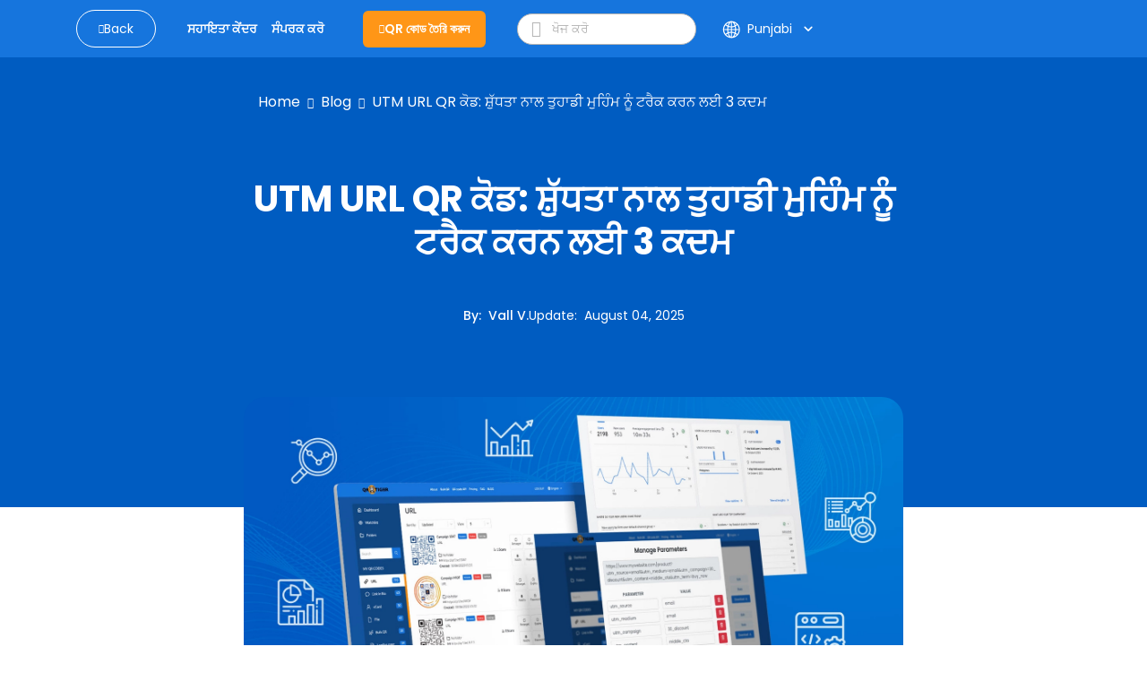

--- FILE ---
content_type: text/html; charset=utf-8
request_url: https://www.qrcode-tiger.com/pa/utm-url-qr-code
body_size: 62869
content:
<!DOCTYPE html><html lang="pa"><head><meta name="viewport" content="width=device-width"/><meta charSet="utf-8"/><title>UTM URL QR ਕੋਡ: ਸ਼ੁੱਧਤਾ ਨਾਲ ਤੁਹਾਡੀ ਮੁਹਿੰਮ ਨੂੰ ਟਰੈਕ ਕਰਨ ਲਈ 3 ਕਦਮ</title><script type="application/ld+json">{"@context":"https://schema.org","@type":"Article","publisher":{"@type":"Organization","name":"UTM URL QR ਕੋਡ: ਸ਼ੁੱਧਤਾ ਨਾਲ ਤੁਹਾਡੀ ਮੁਹਿੰਮ ਨੂੰ ਟਰੈਕ ਕਰਨ ਲਈ 3 ਕਦਮ","logo":"https://media.qrtiger.com/images/QRtiger/logo.png"},"author":{"@type":"Person","name":"Vall V.","description":"ਵਾਲ ਐਸ.ਈ.ਓ. ਕੰਟੈਂਟ ਸਪੈਸ਼ਲਿਸਟ ਹੈ ਜੋ QR TIGER ਵਿੱਚ ਕੰਪਨੀ ਦਾ ਕੰਟੈਂਟ ਹੈਡ ਅਤੇ ਏਡਿਟੋਰੀਅਲ ਮੈਨੇਜਰ ਦੇ ਰੂਪ ਵਿਚ ਮੁੱਖ ਭੂਮਿਕਾ ਵਜ਼ਾਂਦਾ ਹੈ।\n\nਉਸਨੇ ਪੱਖਾ ਪੱਖੀ ਵਿਚ ਅਖਬਾਰੀ ਦੇ ਅਨੁਭਵ ਨਾਲ, ਉਸਨੇ ਜ਼ਿਆਦਾਤਰ ਡਿਜਿਟਲ ਮਾਰਕੀਟਿੰਗ ਵਿਚ ਵਰਤਣ ਲਈ ਵਿਸਤਾਰਿਤ ਅਨੁਭਵ ਪੇਸ਼ ਕੀਤਾ ਹੈ, ਜਿਵੇਂ ਕਿ ਸੋਸ਼ਲ ਮੀਡੀਆ, ਕੰਟੈਂਟ ਨਿਰਮਾਣ, ਅਤੇ ਐਸ.ਈ.ਓ।\n\nਵਾਲ ਨੂੰ ਵਿਸਤਾਰਿਤ ਸਾਖ਼ਤ ਕਹਾ ਜਾਂਦਾ ਹੈ ਜੋ ਵਿਭਿਨਨ ਸ਼ਾਊਕਤ ਵਾਲੇ ਦਰਸ਼ਕਾਂ ਨਾਲ ਜੁੜਦੇ ਹਨ। ਜ਼ਿਆਦਾਤਰ ਜ਼ਮੀਨੀ ਦੁਨੀਆ ਤੋਂ ਬਾਹਰ, ਉਹ ਰਣਨੀਤਕ ਖੇਡਾਂ ਜਿਵੇਂ ਕਿ ਸ਼ਤਰੰਜ, ਪ੍ਰੇਰਨਾ ਲਈ ਧੀਰੇ-ਧੀਰੇ ਚਲਾਈਆਂ ਜਾਣ ਵਾਲੀਆਂ ਯਾਤਰਾਵਾਂ, ਅਤੇ ਪੜ੍ਹਾਈ ਵਿਚ ਗਹਰੀ ਮੋਹਬਬਤ ਕਰਦੀ ਹੈ।","image":"https://media.qrtiger.com/blog/2024/01/valjpg_800.jpeg"},"url":"https://www.qrcode-tiger.com/utm-url-qr-code","headline":"UTM URL QR ਕੋਡ: ਸ਼ੁੱਧਤਾ ਨਾਲ ਤੁਹਾਡੀ ਮੁਹਿੰਮ ਨੂੰ ਟਰੈਕ ਕਰਨ ਲਈ 3 ਕਦਮ","description":"UTM URL QR ਕੋਡ, QR ਕੋਡ ਮੁਹਿੰਮ ਨੂੰ ਟ੍ਰੈਕ ਕਰੋ, Google Analytics, UTM ਕੋਡ, ਪੈਰਾਮੀਟਰਾਂ ਵਾਲਾ QR ਕੋਡ, UTM ਡਾਟਾ ਟ੍ਰੈਕ ਕਰੋ","image":"https://media.qrtiger.com/blog/2023/10/add-utm-codes-in-qr-code-bannerjpg_800.jpeg","datePublished":"2021-06-19T08:54:00.000Z","dateModified":"2025-08-04T02:54:40.759Z"}</script><link rel="alternate" hreflang="af" href="https://www.qrcode-tiger.com/af/utm-url-qr-code"/><link rel="alternate" hreflang="ar" href="https://www.qrcode-tiger.com/ar/utm-url-qr-code"/><link rel="alternate" hreflang="bn" href="https://www.qrcode-tiger.com/bn/utm-url-qr-code"/><link rel="alternate" hreflang="da" href="https://www.qrcode-tiger.com/da/utm-url-qr-code"/><link rel="alternate" hreflang="de" href="https://www.qrcode-tiger.com/de/utm-url-qr-code"/><link rel="alternate" hreflang="en" href="https://www.qrcode-tiger.com/utm-url-qr-code"/><link rel="alternate" hreflang="x-default" href="https://www.qrcode-tiger.com/utm-url-qr-code"/><link rel="alternate" hreflang="es" href="https://www.qrcode-tiger.com/es/utm-url-qr-code"/><link rel="alternate" hreflang="el" href="https://www.qrcode-tiger.com/el/utm-url-qr-code"/><link rel="alternate" hreflang="fi" href="https://www.qrcode-tiger.com/fi/utm-url-qr-code"/><link rel="alternate" hreflang="fr" href="https://www.qrcode-tiger.com/fr/utm-url-qr-code"/><link rel="alternate" hreflang="hi" href="https://www.qrcode-tiger.com/hi/utm-url-qr-code"/><link rel="alternate" hreflang="id" href="https://www.qrcode-tiger.com/id/utm-url-qr-code"/><link rel="alternate" hreflang="it" href="https://www.qrcode-tiger.com/it/utm-url-qr-code"/><link rel="alternate" hreflang="ja" href="https://www.qrcode-tiger.com/ja/utm-url-qr-code"/><link rel="alternate" hreflang="jv" href="https://www.qrcode-tiger.com/jv/utm-url-qr-code"/><link rel="alternate" hreflang="hu" href="https://www.qrcode-tiger.com/hu/utm-url-qr-code"/><link rel="alternate" hreflang="ko" href="https://www.qrcode-tiger.com/ko/utm-url-qr-code"/><link rel="alternate" hreflang="ms" href="https://www.qrcode-tiger.com/ms/utm-url-qr-code"/><link rel="alternate" hreflang="nl" href="https://www.qrcode-tiger.com/nl/utm-url-qr-code"/><link rel="alternate" hreflang="nb" href="https://www.qrcode-tiger.com/nb/utm-url-qr-code"/><link rel="alternate" hreflang="pa" href="https://www.qrcode-tiger.com/pa/utm-url-qr-code"/><link rel="alternate" hreflang="pl" href="https://www.qrcode-tiger.com/pl/utm-url-qr-code"/><link rel="alternate" hreflang="pt" href="https://www.qrcode-tiger.com/pt/utm-url-qr-code"/><link rel="alternate" hreflang="ro" href="https://www.qrcode-tiger.com/ro/utm-url-qr-code"/><link rel="alternate" hreflang="ru" href="https://www.qrcode-tiger.com/ru/utm-url-qr-code"/><link rel="alternate" hreflang="sv" href="https://www.qrcode-tiger.com/sv/utm-url-qr-code"/><link rel="alternate" hreflang="ta" href="https://www.qrcode-tiger.com/ta/utm-url-qr-code"/><link rel="alternate" hreflang="th" href="https://www.qrcode-tiger.com/th/utm-url-qr-code"/><link rel="alternate" hreflang="tr" href="https://www.qrcode-tiger.com/tr/utm-url-qr-code"/><link rel="alternate" hreflang="ur" href="https://www.qrcode-tiger.com/ur/utm-url-qr-code"/><link rel="alternate" hreflang="vi" href="https://www.qrcode-tiger.com/vi/utm-url-qr-code"/><link rel="alternate" hreflang="zh-cn" href="https://www.qrcode-tiger.com/zh-cn/utm-url-qr-code"/><link rel="alternate" hreflang="zh-tw" href="https://www.qrcode-tiger.com/zh-tw/utm-url-qr-code"/><link rel="canonical" href="https://www.qrcode-tiger.com/pa/utm-url-qr-code"/><meta name="keywords" content="ਲੋਗੋ ਨਾਲ QR ਕੋਡ ਜਨਰੇਟਰ, QR ਕੋਡ ਜਨਰੇਟਰ, QR ਕੋਡ ਬਣਾਓ, QR ਕੋਡ ਨਿਰਮਾਤਾ, QR ਜਨਰੇਟਰ, QR ਕੋਡ ਨਿਰਮਾਤਾ, QR ਕੋਡ, ਲੋਗੋ ਨਾਲ QR ਕੋਡ, ਮੁਫ਼ਤ QR ਕੋਡ, QR ਕੋਡ ਜਨਰੇਟਰ ਮੁਫ਼ਤ, ਕਸਟਮ QR ਕੋਡ, QR ਕੋਡ API, ਸਭ ਤੋਂ ਵਧੀਆ QR ਕੋਡ ਜਨਰੇਟਰ, ਮੁਫ਼ਤ QR ਕੋਡ ਜਨਰੇਟਰ, ਡਾਇਨਾਮਿਕ QR ਕੋਡ, vCard QR ਕੋਡ, ਡਿਜ਼ਿਟਲ ਬਿਜ਼ਨਸ ਕਾਰਡ QR ਕੋਡ, google form QR ਕੋਡ, ਸਥਿਰ QR ਕੋਡ"/><meta name="title" content="UTM URL QR ਕੋਡ: ਸ਼ੁੱਧਤਾ ਨਾਲ ਤੁਹਾਡੀ ਮੁਹਿੰਮ ਨੂੰ ਟਰੈਕ ਕਰਨ ਲਈ 3 ਕਦਮ"/><meta name="description" content="UTM URL QR ਕੋਡ, QR ਕੋਡ ਮੁਹਿੰਮ ਨੂੰ ਟ੍ਰੈਕ ਕਰੋ, Google Analytics, UTM ਕੋਡ, ਪੈਰਾਮੀਟਰਾਂ ਵਾਲਾ QR ਕੋਡ, UTM ਡਾਟਾ ਟ੍ਰੈਕ ਕਰੋ"/><meta property="og:title" content="UTM URL QR ਕੋਡ: ਸ਼ੁੱਧਤਾ ਨਾਲ ਤੁਹਾਡੀ ਮੁਹਿੰਮ ਨੂੰ ਟਰੈਕ ਕਰਨ ਲਈ 3 ਕਦਮ"/><meta property="og:description" content="UTM URL QR ਕੋਡ, QR ਕੋਡ ਮੁਹਿੰਮ ਨੂੰ ਟ੍ਰੈਕ ਕਰੋ, Google Analytics, UTM ਕੋਡ, ਪੈਰਾਮੀਟਰਾਂ ਵਾਲਾ QR ਕੋਡ, UTM ਡਾਟਾ ਟ੍ਰੈਕ ਕਰੋ"/><meta property="twitter:title" content="UTM URL QR ਕੋਡ: ਸ਼ੁੱਧਤਾ ਨਾਲ ਤੁਹਾਡੀ ਮੁਹਿੰਮ ਨੂੰ ਟਰੈਕ ਕਰਨ ਲਈ 3 ਕਦਮ"/><meta property="twitter:description" content="UTM URL QR ਕੋਡ, QR ਕੋਡ ਮੁਹਿੰਮ ਨੂੰ ਟ੍ਰੈਕ ਕਰੋ, Google Analytics, UTM ਕੋਡ, ਪੈਰਾਮੀਟਰਾਂ ਵਾਲਾ QR ਕੋਡ, UTM ਡਾਟਾ ਟ੍ਰੈਕ ਕਰੋ"/><meta name="next-head-count" content="46"/><link rel="manifest" href="/static/favicon/manifest.json"/><link rel="shortcut icon" href="/static/favicon/favicon.ico"/><meta name="mobile-web-app-capable" content="yes"/><meta http-equiv="X-UA-Compatible" content="IE=edge"/><meta name="apple-itunes-app" content="app-id=id1509675463"/><meta name="google-play-app" content="app-id=com.qrtiger"/><link rel="apple-touch-icon" href="/static/favicon/icon.png"/><link rel="android-touch-icon" href="/static/favicon/icon.png"/><link rel="preconnect" href="https://qrtiger.com"/><link rel="preconnect" href="https://qrtiger-fe.nyc3.cdn.digitaloceanspaces.com" crossorigin=""/><link rel="dns-prefetch" href="https://media.qrtiger.com"/><meta name="robots" content="index, follow"/><meta name="subject" content="Qrtiger"/><meta name="copyright" content="Qrtiger"/><meta name="language" content="EN"/><meta name="author" content="Benjamin Claeys, info@qrtiger.com"/><meta name="url" content="https://qrcode-tiger.com"/><meta http-equiv="Cache-Control" content="no-store, no-cache, must-revalidate, max-age=0"/><meta http-equiv="expires" content="0"/><meta http-equiv="pragma" content="no-cache"/><meta name="facebook-domain-verification" content="tctmbaunwrxf1ru5bbwf8c85wcmpbl"/><link rel="preconnect" href="https://fonts.gstatic.com" crossorigin /><link data-next-font="" rel="preconnect" href="/" crossorigin="anonymous"/><link rel="preload" href="/_next/static/css/952abbf43262b947.css" as="style" crossorigin="anonymous"/><link rel="stylesheet" href="/_next/static/css/952abbf43262b947.css" crossorigin="anonymous" data-n-g=""/><noscript data-n-css=""></noscript><script defer="" crossorigin="anonymous" nomodule="" src="/_next/static/chunks/polyfills-42372ed130431b0a.js" type="a48b1bc80608264c3ea67d27-text/javascript"></script><script defer="" src="/_next/static/chunks/5439-55d2d23cae532fbf.js" crossorigin="anonymous" type="a48b1bc80608264c3ea67d27-text/javascript"></script><script defer="" src="/_next/static/chunks/419-d0229fb700aba83e.js" crossorigin="anonymous" type="a48b1bc80608264c3ea67d27-text/javascript"></script><script defer="" src="/_next/static/chunks/9785.a6ac1a96a6abc281.js" crossorigin="anonymous" type="a48b1bc80608264c3ea67d27-text/javascript"></script><script defer="" src="/_next/static/chunks/4639.a9e4568fe8b888c9.js" crossorigin="anonymous" type="a48b1bc80608264c3ea67d27-text/javascript"></script><script defer="" src="/_next/static/chunks/8843-c74cd4060bb64fd3.js" crossorigin="anonymous" type="a48b1bc80608264c3ea67d27-text/javascript"></script><script defer="" src="/_next/static/chunks/1152-702ae4299ed0afde.js" crossorigin="anonymous" type="a48b1bc80608264c3ea67d27-text/javascript"></script><script defer="" src="/_next/static/chunks/5546-ddc1cdf9c218a98f.js" crossorigin="anonymous" type="a48b1bc80608264c3ea67d27-text/javascript"></script><script defer="" src="/_next/static/chunks/8652-f473d6e6c2e1b31b.js" crossorigin="anonymous" type="a48b1bc80608264c3ea67d27-text/javascript"></script><script defer="" src="/_next/static/chunks/9909.5a1541fa4c09af02.js" crossorigin="anonymous" type="a48b1bc80608264c3ea67d27-text/javascript"></script><script src="/_next/static/chunks/webpack-380e29c93b731112.js" defer="" crossorigin="anonymous" type="a48b1bc80608264c3ea67d27-text/javascript"></script><script src="/_next/static/chunks/framework-6603b6fce1ea64cf.js" defer="" crossorigin="anonymous" type="a48b1bc80608264c3ea67d27-text/javascript"></script><script src="/_next/static/chunks/main-26e0ccb059e7e15e.js" defer="" crossorigin="anonymous" type="a48b1bc80608264c3ea67d27-text/javascript"></script><script src="/_next/static/chunks/pages/_app-ca45e827a94e8274.js" defer="" crossorigin="anonymous" type="a48b1bc80608264c3ea67d27-text/javascript"></script><script src="/_next/static/chunks/3586-0fc8e1bb9a76c0ad.js" defer="" crossorigin="anonymous" type="a48b1bc80608264c3ea67d27-text/javascript"></script><script src="/_next/static/chunks/3232-ee47253c7038b995.js" defer="" crossorigin="anonymous" type="a48b1bc80608264c3ea67d27-text/javascript"></script><script src="/_next/static/chunks/pages/%5Bslug%5D-e12c55f4ee12e7a7.js" defer="" crossorigin="anonymous" type="a48b1bc80608264c3ea67d27-text/javascript"></script><script src="/_next/static/MQOC4oKJg0Bx6ZgwQphTI/_buildManifest.js" defer="" crossorigin="anonymous" type="a48b1bc80608264c3ea67d27-text/javascript"></script><script src="/_next/static/MQOC4oKJg0Bx6ZgwQphTI/_ssgManifest.js" defer="" crossorigin="anonymous" type="a48b1bc80608264c3ea67d27-text/javascript"></script><style data-href="https://fonts.googleapis.com/icon?family=Material+Icons">@font-face{font-family:'Material Icons';font-style:normal;font-weight:400;src:url(https://fonts.gstatic.com/l/font?kit=flUhRq6tzZclQEJ-Vdg-IuiaDsNa&skey=4fbfe4498ec2960a&v=v145) format('woff')}.material-icons{font-family:'Material Icons';font-weight:normal;font-style:normal;font-size:24px;line-height:1;letter-spacing:normal;text-transform:none;display:inline-block;white-space:nowrap;word-wrap:normal;direction:ltr;font-feature-settings:'liga'}@font-face{font-family:'Material Icons';font-style:normal;font-weight:400;src:url(https://fonts.gstatic.com/s/materialicons/v145/flUhRq6tzZclQEJ-Vdg-IuiaDsNcIhQ8tQ.woff2) format('woff2')}.material-icons{font-family:'Material Icons';font-weight:normal;font-style:normal;font-size:24px;line-height:1;letter-spacing:normal;text-transform:none;display:inline-block;white-space:nowrap;word-wrap:normal;direction:ltr;-webkit-font-feature-settings:'liga';-webkit-font-smoothing:antialiased}</style><style data-href="https://fonts.googleapis.com/icon?family=Material+Icons+Round">@font-face{font-family:'Material Icons Round';font-style:normal;font-weight:400;src:url(https://fonts.gstatic.com/l/font?kit=LDItaoyNOAY6Uewc665JcIzCKsKc_M9flwmJ&skey=9837b99767e95de4&v=v109) format('woff')}.material-icons-round{font-family:'Material Icons Round';font-weight:normal;font-style:normal;font-size:24px;line-height:1;letter-spacing:normal;text-transform:none;display:inline-block;white-space:nowrap;word-wrap:normal;direction:ltr;font-feature-settings:'liga'}@font-face{font-family:'Material Icons Round';font-style:normal;font-weight:400;src:url(https://fonts.gstatic.com/s/materialiconsround/v109/LDItaoyNOAY6Uewc665JcIzCKsKc_M9flwmPq_HTTw.woff2) format('woff2')}.material-icons-round{font-family:'Material Icons Round';font-weight:normal;font-style:normal;font-size:24px;line-height:1;letter-spacing:normal;text-transform:none;display:inline-block;white-space:nowrap;word-wrap:normal;direction:ltr;-webkit-font-feature-settings:'liga';-webkit-font-smoothing:antialiased}</style></head><script async="" type="a48b1bc80608264c3ea67d27-text/javascript">(function(w,d,s,l,i){w[l]=w[l]||[];w[l].push({'gtm.start':
              new Date().getTime(),event:'gtm.js'});var f=d.getElementsByTagName(s)[0],
              j=d.createElement(s),dl=l!='dataLayer'?'&l='+l:'';j.async=true;j.src=
              'https://www.googletagmanager.com/gtm.js?id='+i+dl;f.parentNode.insertBefore(j,f);
              })(window,document,'script','dataLayer','GTM-M753FHX');</script><script async="" type="a48b1bc80608264c3ea67d27-text/javascript">(function(w,d){
                  var s=d.createElement('script');
                  s.async=true;
                  s.src='https://analytics.ahrefs.com/analytics.js';
                  s.setAttribute('data-key','kV0BskPB0ph96ZxJ/l9ygg');
                  d.getElementsByTagName('head')[0].appendChild(s);
                  })(window,document);</script><script type="text/plain" data-cookiecategory="advertising" data-inline="true">
              !function(f,b,e,v,n,t,s)
              {if(f.fbq)return;n=f.fbq=function(){n.callMethod?
              n.callMethod.apply(n,arguments):n.queue.push(arguments)};
              if(!f._fbq)f._fbq=n;n.push=n;n.loaded=!0;n.version='2.0';
              n.queue=[];t=b.createElement(e);t.async=!0;
              t.src=v;s=b.getElementsByTagName(e)[0];
              s.parentNode.insertBefore(t,s)}(window, document,'script',
              'https://connect.facebook.net/en_US/fbevents.js');
              fbq('init', '2202723023302383');
              fbq('track', 'PageView');</script><script type="text/plain" data-cookiecategory="advertising" data-inline="true">
                _linkedin_partner_id = "3851556";
                window._linkedin_data_partner_ids = window._linkedin_data_partner_ids || [];
                window._linkedin_data_partner_ids.push(_linkedin_partner_id);
                (function(){var s = document.getElementsByTagName("script")[0];
                var b = document.createElement("script");
                b.type = "text/javascript";b.async = true;
                b.src = "https://snap.licdn.com/li.lms-analytics/insight.min.js";
                s.parentNode.insertBefore(b, s);})();
              </script><body><div id="__next"><div class="Toastify"></div><div class="main-blog-container"><div class="main-container blog-container single-blog"><div class="relative"><div class="main-blog-container-body"><div class="header blog-header sticky"><div class="container"><div class="navigation-bar"><div class="container-fluid px-0"><div class="cover-header"><div class="menu-mobile"><i class="qr-open-menu pointer"></i></div><div class="logo-flex"><a class="back-to-blog mr-xl-3 d-none d-lg-flex false" href="/pa/blog/1"><i class="qr-angle-left"></i><p class="mb-0">Back</p></a><a class="main-logo d-lg-none" href="/pa"><img src="https://qrtiger-fe.nyc3.cdn.digitaloceanspaces.com/static/img/MainHeader/qrtiger_logo.svg" alt="qr code generator" width="137px" height="42px"/></a></div><div class="main-menu-mobile false"></div><div class="menu-flex mr-xl-4"><ul class="menu d-none d-lg-flex"><li class="d-lg-none close"><a class="pointer"><i class="qr-close"></i></a></li><li><a class="pointer" href="/pa/help/1"><span class="underline">ਸਹਾਇਤਾ ਕੇਂਦਰ</span></a></li><li><a class="pointer" href="/pa/contact"><span class="underline">ਸੰਪਰਕ ਕਰੋ</span></a></li></ul></div><div class="logo-flex mr-xl-4 d-none d-lg-flex"><a class="btn-create" id="blog-generate-qr" href="/pa"><i class="qr-plus"></i>QR কোড তৈরি করুন</a></div><div class="input-icon d-none d-lg-flex false"><i class="qr-search pointer"></i><input type="text" placeholder="ਖੋਜ ਕਰੋ" value=""/></div><div class="login-menu"><div class="d-flex align-items-center"><div class="language"><div class="button language-toggle"><span class="lang"><svg width="17" height="16" viewBox="0 0 17 16" fill="none" xmlns="http://www.w3.org/2000/svg"><path fill-rule="evenodd" clip-rule="evenodd" d="M6.61594 14.6765C6.03923 13.9515 5.56194 12.9639 5.23127 11.8034C4.66649 12.0836 4.14202 12.4329 3.66884 12.8404C4.47186 13.6791 5.48148 14.3184 6.61594 14.6765ZM5.94013 10.4378C6.66428 10.2034 7.43097 10.0635 8.22559 10.0328V8.5H5.73453C5.75813 9.18 5.82938 9.82977 5.94013 10.4378ZM5.73453 7.5C5.75813 6.82 5.82938 6.17023 5.94013 5.5622C6.66428 5.79661 7.43097 5.9365 8.22559 5.96725V7.5H5.73453ZM9.22559 8.5V10.052C10.1617 10.1245 11.0554 10.3488 11.882 10.7001C12.0217 10.0179 12.1113 9.27878 12.1383 8.5H9.22559ZM12.1383 7.5H9.22559V5.94801C10.1617 5.87546 11.0554 5.65121 11.882 5.2999C12.0217 5.98209 12.1113 6.72122 12.1383 7.5ZM13.1388 8.5C13.1083 9.44017 12.9924 10.3364 12.8055 11.161C13.3398 11.4696 13.8373 11.8346 14.2898 12.2478C15.0957 11.1938 15.6089 9.90407 15.708 8.5H13.1388ZM15.708 7.5H13.1388C13.1083 6.55983 12.9924 5.6636 12.8055 4.839C13.3398 4.5304 13.8373 4.16539 14.2898 3.75215C15.0957 4.80619 15.6089 6.09593 15.708 7.5ZM4.73398 7.5H1.74317C1.83678 6.17364 2.29991 4.9493 3.03024 3.9293C3.61978 4.43471 4.27949 4.86085 4.99274 5.19108C4.84954 5.91655 4.7602 6.69205 4.73398 7.5ZM1.74317 8.5H4.73398C4.7602 9.30795 4.84954 10.0835 4.99274 10.8089C4.27949 11.1392 3.61978 11.5653 3.03024 12.0707C2.29991 11.0507 1.83678 9.82636 1.74317 8.5ZM0.740957 8.5C0.999055 12.6854 4.47523 16 8.72559 16C8.77172 16 8.81777 15.9996 8.86371 15.9988C8.8879 15.9996 8.91213 16 8.93641 16C9.01502 16 9.09312 15.9959 9.17066 15.9878C13.3819 15.7569 16.7256 12.2689 16.7256 8C16.7256 3.74965 13.411 0.273469 9.22559 0.015371V0H8.93641H8.72559H8.22559V0.015371C4.20558 0.263272 0.988858 3.47999 0.740957 7.5H0.725661L0.725661 7.96496C0.725611 7.97663 0.725586 7.98831 0.725586 8C0.725586 8.01169 0.725611 8.02337 0.725661 8.03504L0.725661 8.5H0.740957ZM6.16184 11.4177C6.8142 11.1978 7.50672 11.0651 8.22559 11.0336V14.7962C7.77533 14.5437 7.29065 14.0397 6.84404 13.1911C6.57603 12.6819 6.34399 12.0842 6.16184 11.4177ZM9.22559 11.0554V14.9649C9.78154 14.8325 10.4384 14.3128 11.0288 13.1911C11.2607 12.7505 11.4656 12.2437 11.6347 11.6834C10.8885 11.3476 10.0775 11.1303 9.22559 11.0554ZM11.6347 4.31664C10.8885 4.65244 10.0775 4.86971 9.22559 4.94459V1.03508C9.78154 1.16746 10.4384 1.6872 11.0288 2.80889C11.2607 3.2495 11.4656 3.75632 11.6347 4.31664ZM6.84404 2.80889C7.29065 1.96032 7.77533 1.45626 8.22559 1.20378V4.96639C7.50672 4.93488 6.8142 4.80222 6.16184 4.58225C6.34399 3.91578 6.57603 3.31811 6.84404 2.80889ZM5.23127 4.19656C5.56194 3.03612 6.03923 2.04855 6.61594 1.3235C5.48148 1.68163 4.47186 2.32091 3.66884 3.15961C4.14201 3.56706 4.66649 3.91637 5.23127 4.19656ZM12.5325 3.83651C12.2437 2.93783 11.8641 2.15587 11.4181 1.53656C12.2474 1.88242 12.9959 2.38323 13.6274 3.00282C13.2894 3.3128 12.923 3.59215 12.5325 3.83651ZM12.5325 12.1635C12.923 12.4079 13.2894 12.6872 13.6274 12.9972C12.9959 13.6168 12.2474 14.1176 11.4181 14.4634C11.8641 13.8441 12.2437 13.0622 12.5325 12.1635Z" fill="white"></path></svg></span><div class="btn-show-language d-md-flex align-items-center"><span class="text-nowrap">Punjabi</span><span class="material-icons-round">keyboard_arrow_down</span></div></div><div class="language-modal d-flex justify-content-center align-items-center hidden"><div class="backdrop"></div><div style="width:850px;max-height:90%" class="p-4 modal-container d-flex flex-column"><div><div class="modal-title font-weight-bold">Select your language</div><div class="languages d-flex flex-wrap mt-4"><a class="item d-flex justify-content-between" href="/af/utm-url-qr-code"><p>Afrikaans</p></a><a class="item d-flex justify-content-between" href="/ar/utm-url-qr-code"><p>عربي</p></a><a class="item d-flex justify-content-between" href="/bn/utm-url-qr-code"><p>Bangla/Bengali</p></a><a class="item d-flex justify-content-between" href="/da/utm-url-qr-code"><p>Dansk</p></a><a class="item d-flex justify-content-between" href="/de/utm-url-qr-code"><p>Deutsch</p></a><a class="item d-flex justify-content-between" href="/utm-url-qr-code"><p>Eng</p></a><a class="item d-flex justify-content-between" href="/es/utm-url-qr-code"><p>Español</p></a><a class="item d-flex justify-content-between" href="/el/utm-url-qr-code"><p>Greek</p></a><a class="item d-flex justify-content-between" href="/fi/utm-url-qr-code"><p>Finnish</p></a><a class="item d-flex justify-content-between" href="/fr/utm-url-qr-code"><p>Français</p></a><a class="item d-flex justify-content-between" href="/hi/utm-url-qr-code"><p>हिन्दी</p></a><a class="item d-flex justify-content-between" href="/id/utm-url-qr-code"><p>Indonesian</p></a><a class="item d-flex justify-content-between" href="/it/utm-url-qr-code"><p>Italiano</p></a><a class="item d-flex justify-content-between" href="/ja/utm-url-qr-code"><p>日本</p></a><a class="item d-flex justify-content-between" href="/jv/utm-url-qr-code"><p>Javanese</p></a><a class="item d-flex justify-content-between" href="/hu/utm-url-qr-code"><p>Hungarian</p></a><a class="item d-flex justify-content-between" href="/ko/utm-url-qr-code"><p>한국어</p></a><a class="item d-flex justify-content-between" href="/ms/utm-url-qr-code"><p>Melayu</p></a><a class="item d-flex justify-content-between" href="/nl/utm-url-qr-code"><p>Dutch</p></a><a class="item d-flex justify-content-between" href="/nb/utm-url-qr-code"><p>Norsk</p></a><a class="item d-flex justify-content-between selected" href="/pa/utm-url-qr-code"><p>Punjabi</p><span class="material-icons">check</span></a><a class="item d-flex justify-content-between" href="/pl/utm-url-qr-code"><p>Polish</p></a><a class="item d-flex justify-content-between" href="/pt/utm-url-qr-code"><p>Português</p></a><a class="item d-flex justify-content-between" href="/ro/utm-url-qr-code"><p>Romanian</p></a><a class="item d-flex justify-content-between" href="/ru/utm-url-qr-code"><p>Pусский</p></a><a class="item d-flex justify-content-between" href="/sv/utm-url-qr-code"><p>Svenska</p></a><a class="item d-flex justify-content-between" href="/ta/utm-url-qr-code"><p>Tamil</p></a><a class="item d-flex justify-content-between" href="/th/utm-url-qr-code"><p>ไทย</p></a><a class="item d-flex justify-content-between" href="/tr/utm-url-qr-code"><p>Türk</p></a><a class="item d-flex justify-content-between" href="/ur/utm-url-qr-code"><p>Urdu</p></a><a class="item d-flex justify-content-between" href="/vi/utm-url-qr-code"><p>Tiếng Việt</p></a><a class="item d-flex justify-content-between" href="/zh-cn/utm-url-qr-code"><p>简体中文</p></a><a class="item d-flex justify-content-between" href="/zh-tw/utm-url-qr-code"><p>繁體中文</p></a></div></div><div class="button-close pointer"><span class="material-icons">close</span></div></div></div></div></div></div></div></div></div></div></div><div class="children"><div class="site-main" id="site-main"><div class="background"></div><div class="inner"><article class="post-full post-status-published"><div class="w-100 d-flex pt-2"><div class="breadcrumbs"><nav><ul><li><a class="breadcrumb-item" href="/pa">Home</a></li><li class="separator"><i class="qr-angle-right"></i></li><li><a class="breadcrumb-item" href="/pa/blog/1">Blog</a></li><li class="separator"><i class="qr-angle-right"></i></li><li><a class="breadcrumb-item" href="/pa/utm-url-qr-code">UTM URL QR ਕੋਡ: ਸ਼ੁੱਧਤਾ ਨਾਲ ਤੁਹਾਡੀ ਮੁਹਿੰਮ ਨੂੰ ਟਰੈਕ ਕਰਨ ਲਈ 3 ਕਦਮ</a></li></ul></nav></div></div><header class="post-full-header"><h1 class="post-full-title">UTM URL QR ਕੋਡ: ਸ਼ੁੱਧਤਾ ਨਾਲ ਤੁਹਾਡੀ ਮੁਹਿੰਮ ਨੂੰ ਟਰੈਕ ਕਰਨ ਲਈ 3 ਕਦਮ</h1><section class="post-full-meta mt-5"><div class="post-author-detail"><span class="post-full-meta-author">By<!-- -->:  <a target="_blank" class="text-white" href="/pa/blog/author/vall">Vall V.</a></span><span class="post-full-meta-date">Update<!-- -->:  <span>August 04, 2025</span></span></div></section></header><figure class="post-full-image text-center"><picture class="home-cover"><source srcSet="https://media.qrtiger.com/blog/2023/10/add-utm-codes-in-qr-code-bannerjpg_800.webp" type="image/webp"/><source srcSet="https://media.qrtiger.com/blog/2023/10/add-utm-codes-in-qr-code-bannerjpg_800.jpeg" type="image/jpeg"/><img alt="UTM URL QR ਕੋਡ: ਸ਼ੁੱਧਤਾ ਨਾਲ ਤੁਹਾਡੀ ਮੁਹਿੰਮ ਨੂੰ ਟਰੈਕ ਕਰਨ ਲਈ 3 ਕਦਮ" src="https://media.qrtiger.com/blog/2023/10/add-utm-codes-in-qr-code-bannerjpg_800.jpeg" id="blog-image" width="800" height="400" loading="eager" fetchpriority="high"/></picture></figure><section class="post-full-content"><div class=""><div class="elementor-widget-container">
<p>ਇੱਕ ਵਾਰ ਜਦੋਂ ਤੁਸੀਂ ਇੱਕ UTM URL QR ਕੋਡ ਤਿਆਰ ਕਰਦੇ ਹੋ, ਤਾਂ QR ਕੋਡ ਵਿੱਚ ਤੁਹਾਡਾ ਛੋਟਾ ਕੀਤਾ URL ਸ਼ਾਮਲ ਹੋਵੇਗਾ ਜਦੋਂ ਤੁਸੀਂ ਇਸਨੂੰ ਸਕੈਨ ਕਰਦੇ ਹੋ, URL ਦੇ ਅੰਤ ਵਿੱਚ ਜੁੜੇ UTM ਕੋਡਾਂ ਸਮੇਤ।</p>
<p>ਤੁਹਾਡੀ ਮਾਰਕੀਟਿੰਗ ਲਈ ਆਫ਼ਲਾਈਨ ਸੰਚਾਰ ਸਾਧਨ ਜਿਵੇਂ ਕਿ ਬਰੋਸ਼ਰ, ਫਲਾਇਰ, ਜਾਂ ਰਸਾਲਿਆਂ ਦੀ ਵਰਤੋਂ ਕਰਦੇ ਸਮੇਂ, QR ਕੋਡ ਅਤੇ NFC ਟੈਗ ਤੁਹਾਡੇ ਔਫਲਾਈਨ ਦਰਸ਼ਕਾਂ ਨੂੰ ਤੁਹਾਡੇ ਔਨਲਾਈਨ ਪਲੇਟਫਾਰਮ ਜਾਂ ਵੈੱਬਸਾਈਟ ਨਾਲ ਜੋੜਨ ਦਾ ਸਹੀ ਤਰੀਕਾ ਹਨ।</p>
<p>ਉਸ ਨੇ ਕਿਹਾ, ਤੁਸੀਂ UTM ਟੈਗਸ ਦੀ ਵਰਤੋਂ ਕਰਕੇ ਆਪਣੀ ਵੈਬਸਾਈਟ ਟ੍ਰੈਫਿਕ ਨੂੰ ਵੀ ਸਹੀ ਢੰਗ ਨਾਲ ਟ੍ਰੈਕ ਕਰ ਸਕਦੇ ਹੋ।</p>
<p>UTM ਦੁਆਰਾ ਸੰਚਾਲਿਤ ਕਸਟਮ QR ਕੋਡ ਤੁਹਾਡੀ ਮਾਰਕੀਟਿੰਗ ਸਮੱਗਰੀ ਵਿੱਚ ਪ੍ਰਿੰਟ ਕੀਤਾ ਜਾ ਸਕਦਾ ਹੈ। ਅਤੇ ਔਨਲਾਈਨ ਸਮੱਗਰੀ ਤੱਕ ਪਹੁੰਚ ਕਰਨ ਲਈ, ਉਹਨਾਂ ਨੂੰ ਇੱਕ ਸਮਾਰਟਫੋਨ ਡਿਵਾਈਸ ਦੀ ਵਰਤੋਂ ਕਰਕੇ QR ਕੋਡ ਨੂੰ ਸਕੈਨ ਕਰਨ ਦੀ ਲੋੜ ਹੁੰਦੀ ਹੈ।</p>
<p>ਇਸ ਤੋਂ ਇਲਾਵਾ, ਤੁਹਾਡੇ URL ਵਿੱਚ ਸ਼ਾਮਲ ਕੀਤੇ ਗਏ UTM ਕੋਡ ਦੀ ਵਰਤੋਂ ਕਰਦੇ ਹੋਏ, ਤੁਹਾਨੂੰ ਪਤਾ ਲੱਗ ਜਾਵੇਗਾ ਕਿ ਤੁਹਾਡੀ ਵੈਬਸਾਈਟ ਟ੍ਰੈਫਿਕ ਕਿਸ ਮਾਰਕੀਟਿੰਗ ਗਤੀਵਿਧੀ (ਭਾਵੇਂ ਔਫਲਾਈਨ ਜਾਂ ਔਨਲਾਈਨ) ਆ ਰਿਹਾ ਹੈ।</p>
<p>ਤਾਂ ਤੁਸੀਂ ਗੂਗਲ ਵਿਸ਼ਲੇਸ਼ਣ (GA4) 'ਤੇ ਆਪਣੇ UTM ਡੇਟਾ ਨੂੰ ਕਿਵੇਂ ਟ੍ਰੈਕ ਕਰਦੇ ਹੋ? ਇਹ ਪਤਾ ਲਗਾਉਣ ਲਈ ਇਸ ਬਲੌਗ ਨੂੰ ਪੜ੍ਹੋ!</p>
<div id="ez-toc-container" class="ez-toc-v2_0_17 counter-hierarchy counter-decimal ez-toc-grey">
<div class="ez-toc-title-container">
<p class="ez-toc-title"><b>ਵਿਸ਼ਾ - ਸੂਚੀ</b></p>
<span class="ez-toc-title-toggle"></span><a class="ez-toc-pull-right ez-toc-btn ez-toc-btn-xs ez-toc-btn-default ez-toc-toggle" style="display: inline;"><i class="ez-toc-glyphicon ez-toc-icon-toggle"></i></a></div>
<ol class="ez-toc-list ez-toc-list-level-1"><li class="ez-toc-page-1 ez-toc-heading-level-2"><a class="ez-toc-link ez-toc-heading-1" href="#What_is_a_UTM_URL_QR_code" title="What is a UTM URL QR code?">ਇੱਕ UTM URL QR ਕੋਡ ਕੀ ਹੈ?</a></li><li class="ez-toc-page-1 ez-toc-heading-level-2"><a class="ez-toc-link ez-toc-heading-2" href="#3_Steps_to_track_your_UTM_URL_QR_code_campaign_on_Google_Analytics_GA4" title="3 Steps to track your UTM URL QR code campaign on Google Analytics (GA4)">ਗੂਗਲ ਵਿਸ਼ਲੇਸ਼ਣ (GA4) 'ਤੇ ਤੁਹਾਡੀ UTM URL QR ਕੋਡ ਮੁਹਿੰਮ ਨੂੰ ਟਰੈਕ ਕਰਨ ਲਈ 3 ਕਦਮ</a></li><li class="ez-toc-page-1 ez-toc-heading-level-2"><a class="ez-toc-link ez-toc-heading-3" href="#Why_use_a_UTM_tracking_link_for_your_campaigns" title="Why use a UTM tracking link for your campaigns?">ਆਪਣੀਆਂ ਮੁਹਿੰਮਾਂ ਲਈ UTM ਟਰੈਕਿੰਗ ਲਿੰਕ ਦੀ ਵਰਤੋਂ ਕਿਉਂ ਕਰੋ?</a></li><li class="ez-toc-page-1 ez-toc-heading-level-2"><a class="ez-toc-link ez-toc-heading-4" href="#Why_should_you_generate_a_UTM_URL_QR_code_on_QR_TIGER" title="Why should you generate a UTM URL QR code on QR TIGER?">ਤੁਹਾਨੂੰ QR TIGER 'ਤੇ ਇੱਕ UTM URL QR ਕੋਡ ਕਿਉਂ ਬਣਾਉਣਾ ਚਾਹੀਦਾ ਹੈ?</a><ul class="ez-toc-list-level-3"><li class="ez-toc-heading-level-3"><a class="ez-toc-link ez-toc-heading-5" href="#Editable_UTM_code" title="Editable UTM code">ਸੰਪਾਦਨਯੋਗ UTM ਕੋਡ</a></li><li class="ez-toc-page-1 ez-toc-heading-level-3"><a class="ez-toc-link ez-toc-heading-6" href="#Accurate_campaign_tracking" title="Accurate campaign tracking">ਸਹੀ ਮੁਹਿੰਮ ਟਰੈਕਿੰਗ</a></li><li class="ez-toc-page-1 ez-toc-heading-level-3"><a class="ez-toc-link ez-toc-heading-7" href="#Easy_Google_Analytics_integration" title="Easy Google Analytics integration">ਆਸਾਨ ਗੂਗਲ ਵਿਸ਼ਲੇਸ਼ਣ ਏਕੀਕਰਣ</a></li><li class="ez-toc-page-1 ez-toc-heading-level-3"><a class="ez-toc-link ez-toc-heading-8" href="#Highly-secure_platform" title="Highly-secure platform">ਉੱਚ-ਸੁਰੱਖਿਅਤ ਪਲੇਟਫਾਰਮ</a></li></ul></li><li class="ez-toc-page-1 ez-toc-heading-level-2"><a class="ez-toc-link ez-toc-heading-9" href="#QR_code_with_UTM_code_campaign_example" title="QR code with UTM code campaign example">UTM ਕੋਡ ਮੁਹਿੰਮ ਉਦਾਹਰਨ ਦੇ ਨਾਲ QR ਕੋਡ</a></li><li class="ez-toc-page-1 ez-toc-heading-level-2"><a class="ez-toc-link ez-toc-heading-10" href="#QR_TIGER_Simplifying_campaign_tracking" title="QR TIGER: Simplifying campaign tracking">QR TIGER: ਮੁਹਿੰਮ ਟਰੈਕਿੰਗ ਨੂੰ ਸਰਲ ਬਣਾਉਣਾ</a></li></ol></div>
<h2 class="wp-block-heading"><span class="ez-toc-section" id="What_is_a_UTM_URL_QR_code"></span><strong>ਇੱਕ UTM URL QR ਕੋਡ ਕੀ ਹੈ?</strong></h2></div><picture><source srcset="https://media.qrtiger.com/blog/2023/10/add-parameters-utm-qr-code2jpg_800.webp" type="image/webp"><source srcset="https://media.qrtiger.com/blog/2023/10/add-parameters-utm-qr-code2jpg_800.jpeg" type="image/jpeg"><img src="https://media.qrtiger.com/blog/2023/10/add-parameters-utm-qr-code2jpg_800.jpeg" width="800" height="100%" loading="lazy" alt="Utm url QR code" title="QR code with UTM parameters"></picture><div class="elementor-widget-container"><p><span style="letter-spacing: 0px;">ਇੱਕ UTM URL QR ਕੋਡ ਇੱਕ ਹੱਲ ਹੈ ਜੋ UTM ਕੋਡਾਂ ਦੇ ਨਾਲ ਇੱਕ ਲਿੰਕ ਨੂੰ ਏਮਬੈਡ ਕਰ ਸਕਦਾ ਹੈ।</span><br></p>
<p>UTM ਕੋਡ ਔਨਲਾਈਨ ਅਤੇ ਔਫਲਾਈਨ ਮੁਹਿੰਮ ਟਰੈਕਿੰਗ ਨੂੰ ਬਿਹਤਰ ਬਣਾਉਣ ਲਈ ਲਿੰਕ ਨਾਲ ਜੁੜੇ ਟੈਕਸਟ ਦੇ ਸਨਿੱਪਟ ਹਨ।</p>
<p>ਇਹਨਾਂ ਕੋਡਾਂ ਵਿੱਚ ਪੰਜ ਪੁੱਛਗਿੱਛ ਪੈਰਾਮੀਟਰ ਹਨ ਜੋ ਤੁਹਾਡੀ ਮੁਹਿੰਮ ਨੂੰ ਸਹੀ ਢੰਗ ਨਾਲ ਟਰੈਕ ਕਰਨ ਵਿੱਚ ਤੁਹਾਡੀ ਮਦਦ ਕਰ ਸਕਦੇ ਹਨ:<strong><em>ਸਰੋਤ</em></strong>,<strong><em>ਮੱਧਮ</em></strong>,<strong><em>ਮੁਹਿੰਮ</em></strong>,<strong><em>ਸਮੱਗਰੀ</em></strong>, ਅਤੇ<strong><em>ਮਿਆਦ</em></strong>.</p>
<p>ਇਹ ਮਾਪਦੰਡ ਤੁਹਾਨੂੰ ਇਹਨਾਂ ਵਿਸ਼ੇਸ਼ਤਾਵਾਂ ਦੇ ਅਧਾਰ ਤੇ ਤੁਹਾਡੀ ਮੁਹਿੰਮ ਦੀ ਪਛਾਣ ਕਰਨ ਦਿੰਦੇ ਹਨ, ਜਿਸ ਨਾਲ ਗੂਗਲ ਵਿਸ਼ਲੇਸ਼ਣ ਜਾਂ ਹੋਰ ਵਿਸ਼ਲੇਸ਼ਣ ਸਾਧਨਾਂ 'ਤੇ ਇਸਦੇ ਟ੍ਰੈਫਿਕ ਅਤੇ ਪ੍ਰਦਰਸ਼ਨ ਨੂੰ ਟਰੈਕ ਕਰਨਾ ਬਹੁਤ ਸੌਖਾ ਹੋ ਜਾਂਦਾ ਹੈ।</p>
<p>QR TIGER ਇਸਨੂੰ ਆਪਣੇ ਬਿਲਟ-ਇਨ ਨਾਲ ਸਰਲ ਬਣਾਉਂਦਾ ਹੈ<a href="/pa/utm-builder" target="_blank">UTM ਬਿਲਡਰ</a>. ਇਹ ISO-ਪ੍ਰਮਾਣਿਤ ਸੌਫਟਵੇਅਰ ਇੱਕ ਕਸਟਮ QR ਕੋਡ ਨਿਰਮਾਤਾ ਤੋਂ ਇੱਕ UTM ਲਿੰਕ ਜਨਰੇਟਰ ਤੱਕ ਵਧਿਆ ਹੈ।</p>
<p>ਇਸ ਉੱਨਤ URL QR ਕੋਡ ਵਿਸ਼ੇਸ਼ਤਾ ਦੇ ਨਾਲ, ਤੁਸੀਂ ਸਿੱਧੇ ਆਪਣੇ ਖਾਤੇ ਦੇ ਡੈਸ਼ਬੋਰਡ 'ਤੇ UTM ਕੋਡ ਨਾਲ ਇੱਕ ਲਿੰਕ ਬਣਾ ਸਕਦੇ ਹੋ—ਤੁਹਾਨੂੰ ਹੁਣ ਤੀਜੀ-ਧਿਰ ਦੇ UTM ਕੋਡ ਜਨਰੇਟਰ ਦੀ ਵਰਤੋਂ ਕਰਨ ਦੀ ਲੋੜ ਨਹੀਂ ਹੈ।</p>
<h2 class="wp-block-heading"><span class="ez-toc-section" id="3_Steps_to_track_your_UTM_URL_QR_code_campaign_on_Google_Analytics_GA4"></span><strong>ਗੂਗਲ ਵਿਸ਼ਲੇਸ਼ਣ (GA4) 'ਤੇ ਤੁਹਾਡੀ UTM URL QR ਕੋਡ ਮੁਹਿੰਮ ਨੂੰ ਟਰੈਕ ਕਰਨ ਲਈ 3 ਕਦਮ</strong><span class="ez-toc-section-end"></span></h2>
<p>ਇੱਕ ਵਾਰ ਤੁਹਾਡੇ ਕੋਲ ਏ<a href="https://www.qrcode-tiger.com/pa/qr-code-generator/link">URL QR ਕੋਡ</a> UTM ਮਾਪਦੰਡਾਂ ਦੇ ਨਾਲ, ਤੁਸੀਂ ਆਸਾਨੀ ਨਾਲ ਮੁਹਿੰਮ, ਸਰੋਤ, ਮਾਧਿਅਮ, ਸਮੱਗਰੀ ਕਿਸਮ, ਅਤੇ ਸਹੀ ਕੀਵਰਡ ਜਾਂ ਖੋਜ ਸ਼ਬਦ ਦੀ ਪਛਾਣ ਕਰ ਸਕਦੇ ਹੋ ਜੋ ਸਭ ਤੋਂ ਵੱਧ ਅਤੇ ਘੱਟ ਟ੍ਰੈਫਿਕ ਪੈਦਾ ਕਰਦਾ ਹੈ।</p>
<p>ਇਹ ਹੈ ਕਿ ਤੁਸੀਂ ਗੂਗਲ ਵਿਸ਼ਲੇਸ਼ਣ (GA4) 'ਤੇ ਆਪਣਾ UTM ਡੇਟਾ ਕਿਵੇਂ ਲੱਭ ਸਕਦੇ ਹੋ:</p>
<p>1. ਤੁਹਾਡੇ ਵਿੱਚ ਲੌਗ ਇਨ ਕਰੋ<a href="https://developers.google.com/analytics/devguides/collection/ga4" target="_blank">ਗੂਗਲ ਵਿਸ਼ਲੇਸ਼ਣ (GA4)</a> ਖਾਤਾ ਅਤੇ ਨੈਵੀਗੇਟ ਕਰੋ<strong><em>ਰਿਪੋਰਟ</em></strong>.</p>
<p>2. 'ਤੇ ਕਲਿੱਕ ਕਰੋ<strong><em>ਜੀਵਨ ਚੱਕਰ</em></strong> ਡ੍ਰੌਪਡਾਉਨ ਬਟਨ ਅਤੇ ਕਲਿੱਕ ਕਰੋ<strong><em>ਪ੍ਰਾਪਤੀ</em></strong>.</p>
<p>3. ਵਿੱਚ ਆਪਣੇ UTM ਮੁਹਿੰਮ ਡੇਟਾ ਨੂੰ ਟ੍ਰੈਕ ਕਰੋ<strong><em>ਪ੍ਰਾਪਤੀ ਬਾਰੇ ਸੰਖੇਪ ਜਾਣਕਾਰੀ</em></strong>,<strong><em>ਉਪਭੋਗਤਾ ਪ੍ਰਾਪਤੀ</em></strong>, ਅਤੇ<strong><em>ਆਵਾਜਾਈ ਪ੍ਰਾਪਤੀ</em></strong><em>.</em></p>
<h2 class="wp-block-heading"><span class="ez-toc-section" id="Why_use_a_UTM_tracking_link_for_your_campaigns"></span><strong>ਆਪਣੀਆਂ ਮੁਹਿੰਮਾਂ ਲਈ UTM ਟਰੈਕਿੰਗ ਲਿੰਕ ਦੀ ਵਰਤੋਂ ਕਿਉਂ ਕਰੋ?</strong><span class="ez-toc-section-end"></span></h2>
<p>UTM ਲਿੰਕ ਤੁਹਾਨੂੰ ਔਨਲਾਈਨ ਅਤੇ ਸਹੀ ਢੰਗ ਨਾਲ ਟਰੈਕ ਕਰਨ ਵਿੱਚ ਮਦਦ ਕਰਦੇ ਹਨ<strong>ਔਫਲਾਈਨ</strong>ਮੁਹਿੰਮਾਂ। ਇਹੀ ਕਾਰਨ ਹੈ ਕਿ ਉਹ ਮੁਹਿੰਮਾਂ ਲਈ ਸਭ ਤੋਂ ਲਾਭਦਾਇਕ ਸਾਧਨ ਹਨ.</p>
<p>ਤੁਸੀਂ ਇਸ ਲਈ UTM ਦੀ ਵਰਤੋਂ ਕਰ ਸਕਦੇ ਹੋ<a href="https://www.investopedia.com/terms/c/cpc.asp" target="_blank">ਸੀ.ਪੀ.ਸੀ</a>, ਈਮੇਲ, ਐਫੀਲੀਏਟ, ਸਮੱਗਰੀ, ਵਿਗਿਆਪਨ, ਅਤੇ ਮਾਰਕੀਟਿੰਗ।</p>
<p>ਯਕੀਨੀ ਤੌਰ 'ਤੇ QR ਕੋਡਾਂ ਨਾਲ, ਤੁਸੀਂ ਸਕੈਨਾਂ ਦੀ ਗਿਣਤੀ, ਸਮਾਂ ਅਤੇ ਸਥਾਨ, ਅਤੇ ਸਕੈਨਰ ਦੀ ਡਿਵਾਈਸ ਕਿਸਮ ਦੇ ਆਧਾਰ 'ਤੇ QR ਕੋਡ ਮੁਹਿੰਮ ਦੀ ਕਾਰਗੁਜ਼ਾਰੀ ਨੂੰ ਟਰੈਕ ਕਰ ਸਕਦੇ ਹੋ।</p>
<p>ਪਰ UTM ਨਾਲ, ਤੁਸੀਂ ਖਾਸ ਮੁਹਿੰਮ ਵਿਸ਼ੇਸ਼ਤਾਵਾਂ ਦੇ ਆਧਾਰ 'ਤੇ ਟ੍ਰੈਫਿਕ ਪ੍ਰਦਰਸ਼ਨ ਦੇਖ ਸਕਦੇ ਹੋ।&nbsp;</p>
<p>ਟਰੈਕਿੰਗ ਟੈਗਾਂ ਤੋਂ ਬਿਨਾਂ, ਇਹ ਪਛਾਣ ਕਰਨਾ ਮੁਸ਼ਕਲ ਹੋ ਸਕਦਾ ਹੈ ਕਿ ਤੁਹਾਡੇ ਨਿਸ਼ਾਨੇ ਵਾਲੇ ਦਰਸ਼ਕਾਂ ਲਈ ਕਿਹੜੀ ਖਾਸ ਮੁਹਿੰਮ ਜਾਂ ਕਿਹੜੀ ਰਣਨੀਤੀ ਸਭ ਤੋਂ ਪ੍ਰਭਾਵਸ਼ਾਲੀ ਹੈ।</p>
<h2 class="wp-block-heading"><span class="ez-toc-section" id="Why_should_you_generate_a_UTM_URL_QR_code_on_QR_TIGER"></span><strong>ਤੁਹਾਨੂੰ QR TIGER 'ਤੇ ਇੱਕ UTM URL QR ਕੋਡ ਕਿਉਂ ਬਣਾਉਣਾ ਚਾਹੀਦਾ ਹੈ?</strong><span class="ez-toc-section-end"></span></h2>
<p>ਹਾਲਾਂਕਿ ਤੁਸੀਂ ਵਰਤ ਸਕਦੇ ਹੋ<a href="/pa/how-do-dynamic-qr-codes-work" target="_blank">ਡਾਇਨਾਮਿਕ QR ਕੋਡ</a> ਟਰੈਕ ਕਰਨ ਯੋਗ QR ਕੋਡ ਮੁਹਿੰਮਾਂ ਲਈ, UTM ਮਾਪਦੰਡਾਂ ਵਾਲੇ QR ਕੋਡ ਤੁਹਾਡੀਆਂ ਮੁਹਿੰਮਾਂ ਨੂੰ ਔਨਲਾਈਨ ਅਤੇ ਔਫਲਾਈਨ ਸਹੀ ਢੰਗ ਨਾਲ ਟਰੈਕ ਕਰਨ ਵਿੱਚ ਤੁਹਾਡੀ ਮਦਦ ਕਰਦੇ ਹਨ।</p>
<p>ਇੱਥੇ ਦੱਸਿਆ ਗਿਆ ਹੈ ਕਿ ਤੁਹਾਨੂੰ ਆਪਣੇ QR ਕੋਡਾਂ 'ਤੇ UTM ਪੈਰਾਮੀਟਰਾਂ ਦੀ ਵਰਤੋਂ ਕਿਉਂ ਕਰਨੀ ਚਾਹੀਦੀ ਹੈ:</p>
<h3 class="wp-block-heading"><span class="ez-toc-section" id="Editable_UTM_code"></span><strong>ਸੰਪਾਦਨਯੋਗ UTM ਕੋਡ</strong><span class="ez-toc-section-end"></span></h3>
<p>QR TIGER UTM ਲਿੰਕ ਜਨਰੇਟਰ ਇੱਕ ਡਾਇਨਾਮਿਕ URL QR ਕੋਡ ਦੀ ਇੱਕ ਬਿਲਟ-ਇਨ ਵਿਸ਼ੇਸ਼ਤਾ ਹੈ। ਇਹ ਵਿਸ਼ੇਸ਼ਤਾ ਤੁਹਾਨੂੰ ਪੁੱਛਗਿੱਛ ਪੈਰਾਮੀਟਰਾਂ ਨੂੰ ਜੋੜ ਕੇ ਜਾਂ ਹਟਾ ਕੇ ਆਪਣੇ ਟਰੈਕਿੰਗ ਲਿੰਕ ਨੂੰ ਸੰਪਾਦਿਤ ਕਰਨ ਦਿੰਦੀ ਹੈ।</p>
<p>ਇਸ ਤਰ੍ਹਾਂ, ਪੈਰਾਮੀਟਰਾਂ ਦਾ ਪ੍ਰਬੰਧਨ ਕਰਨਾ ਆਸਾਨ ਹੈ। ਤੁਸੀਂ ਜਦੋਂ ਵੀ ਚਾਹੋ ਆਪਣੇ ਖਾਤੇ ਦੇ ਡੈਸ਼ਬੋਰਡ 'ਤੇ ਪੁੱਛਗਿੱਛ ਸਤਰ ਦੇ ਮੁੱਲਾਂ ਨੂੰ ਆਸਾਨੀ ਨਾਲ ਅੱਪਡੇਟ ਜਾਂ ਪ੍ਰਬੰਧਿਤ ਕਰ ਸਕਦੇ ਹੋ।</p>
<h3 class="wp-block-heading"><span class="ez-toc-section" id="Accurate_campaign_tracking"></span><strong>ਸਹੀ ਮੁਹਿੰਮ ਟਰੈਕਿੰਗ</strong><span class="ez-toc-section-end"></span></h3>
<p>ਬਹੁਤ ਹੀ ਸਹੀ ਔਨਲਾਈਨ ਅਤੇ ਔਫਲਾਈਨ ਮੁਹਿੰਮ ਵਿਸ਼ਲੇਸ਼ਣ ਟਰੈਕਿੰਗ ਲਈ, UTM ਟਰੈਕਿੰਗ ਲਿੰਕ ਨਿਸ਼ਚਤ ਤੌਰ 'ਤੇ ਮਦਦ ਕਰ ਸਕਦੇ ਹਨ।</p>
<p>ਤੁਹਾਡੇ ਮੁਹਿੰਮ ਲਿੰਕ ਨਾਲ ਜੁੜੇ UTM ਟੈਗਸ ਦੇ ਨਾਲ, ਤੁਸੀਂ ਆਸਾਨੀ ਨਾਲ ਦੇਖ ਸਕਦੇ ਹੋ ਕਿ ਟ੍ਰੈਫਿਕ ਕਿੱਥੋਂ ਆ ਰਿਹਾ ਹੈ, ਟ੍ਰੈਫਿਕ ਉੱਥੇ ਕਿਵੇਂ ਜਾ ਰਿਹਾ ਹੈ, ਕਿਹੜੀ ਖਾਸ ਮੁਹਿੰਮ, ਕਿਹੜੀ ਸਮੱਗਰੀ ਦੀ ਕਿਸਮ ਅਤੇ ਖਾਸ ਕੀਵਰਡ ਸਭ ਤੋਂ ਵੱਧ ਅਤੇ ਘੱਟ ਟ੍ਰੈਫਿਕ ਪੈਦਾ ਕਰਦੇ ਹਨ।</p>
<h3 class="wp-block-heading"><span class="ez-toc-section" id="Easy_Google_Analytics_integration"></span><strong>ਆਸਾਨ ਗੂਗਲ ਵਿਸ਼ਲੇਸ਼ਣ ਏਕੀਕਰਣ</strong><span class="ez-toc-section-end"></span></h3>
<p>ਕੀ ਬਣਾਉਂਦਾ ਹੈ<a href="https://www.qrcode-tiger.com" target="_blank">QR ਟਾਈਗਰ</a> QR ਕੋਡ ਜੇਨਰੇਟਰ ਮੁਹਿੰਮਾਂ ਲਈ ਆਦਰਸ਼ ਹੈ ਕਿ ਇਹ ਗੂਗਲ ਵਿਸ਼ਲੇਸ਼ਣ ਏਕੀਕਰਣ ਦਾ ਸਮਰਥਨ ਕਰਦਾ ਹੈ.</p>
<p>ਤੁਸੀਂ ਆਪਣੀਆਂ ਮੁਹਿੰਮਾਂ ਨੂੰ ਗੂਗਲ ਵਿਸ਼ਲੇਸ਼ਣ (GA4) ਨਾਲ ਆਸਾਨੀ ਨਾਲ ਜੋੜ ਸਕਦੇ ਹੋ। ਇਸ ਤਰੀਕੇ ਨਾਲ, ਤੁਸੀਂ ਮੁਸ਼ਕਲ ਰਹਿਤ ਕਈ ਸਰਗਰਮ ਮੁਹਿੰਮਾਂ ਦੀ ਨਿਗਰਾਨੀ ਅਤੇ ਪ੍ਰਬੰਧਨ ਕਰ ਸਕਦੇ ਹੋ।</p>
<h3 class="wp-block-heading"><span class="ez-toc-section" id="Highly-secure_platform"></span><strong>ਉੱਚ-ਸੁਰੱਖਿਅਤ ਪਲੇਟਫਾਰਮ</strong><span class="ez-toc-section-end"></span></h3>
<p>QR TIGER ਇੱਕ ਬਹੁਤ ਹੀ ਸੁਰੱਖਿਅਤ ਸਾਫਟਵੇਅਰ ਹੈ ਜੋ ਉੱਚ ਸੁਰੱਖਿਆ ਅਤੇ ਸੁਰੱਖਿਆ ਮਾਪਦੰਡਾਂ ਦੀ ਪਾਲਣਾ ਕਰਦਾ ਹੈ-<a href="/pa/qrtiger-qr-code-generator-online-iso-27001-certified" target="_blank">ISO 27001</a>, CCPA, ਅਤੇ GDPR।</p>
<p>ਇਹ ਗਰੰਟੀ ਦਿੰਦਾ ਹੈ ਕਿ ਉਹ ਗਾਹਕ ਜਾਂ ਉਪਭੋਗਤਾ ਡੇਟਾ ਗੋਪਨੀਯਤਾ ਦੀ ਕਦਰ ਕਰਦੇ ਹਨ ਅਤੇ ਤਰਜੀਹ ਦਿੰਦੇ ਹਨ। ਇਹ ਇਹ ਯਕੀਨੀ ਬਣਾਉਣ ਲਈ ਸਭ ਤੋਂ ਉੱਨਤ ਸੁਰੱਖਿਆ ਸਾਧਨਾਂ ਦੀ ਵੀ ਵਰਤੋਂ ਕਰਦਾ ਹੈ ਕਿ ਸਾਰੇ ਉਪਭੋਗਤਾ ਖਾਤਿਆਂ ਅਤੇ ਡੇਟਾ ਨੂੰ ਜੋਖਮਾਂ ਅਤੇ ਡੇਟਾ ਉਲੰਘਣਾਵਾਂ ਤੋਂ ਬਹੁਤ ਜ਼ਿਆਦਾ ਸੁਰੱਖਿਅਤ ਰੱਖਿਆ ਗਿਆ ਹੈ।</p>
<h2 class="wp-block-heading"><span class="ez-toc-section" id="QR_code_with_UTM_code_campaign_example"></span><strong>UTM ਕੋਡ ਮੁਹਿੰਮ ਉਦਾਹਰਨ ਦੇ ਨਾਲ QR ਕੋਡ</strong><span class="ez-toc-section-end"></span></h2>
<p>ਇੱਕ ਟਰੈਕ ਕਰਨ ਯੋਗ ਔਫਲਾਈਨ ਮੁਹਿੰਮ ਚਲਾਉਣ ਲਈ, ਵਰਤਣ ਲਈ ਸਭ ਤੋਂ ਵਧੀਆ ਟੂਲ ਇੱਕ UTM ਟਰੈਕਿੰਗ ਲਿੰਕ ਦੇ ਨਾਲ ਕਸਟਮਾਈਜ਼ ਕੀਤੇ QR ਕੋਡ ਹਨ।</p>
<p>ਮਾਰਕਿਟਰਾਂ ਲਈ ਇਹ ਦੇਖਣ ਲਈ ਚੁਣੌਤੀਪੂਰਨ ਹੋਣਾ ਚਾਹੀਦਾ ਹੈ ਕਿ ਉਹਨਾਂ ਦੀਆਂ ਪ੍ਰਿੰਟ ਮੁਹਿੰਮਾਂ ਕਿੰਨੀ ਵਧੀਆ ਪ੍ਰਦਰਸ਼ਨ ਕਰ ਰਹੀਆਂ ਹਨ.</p>
<p>ਮੰਨ ਲਓ ਕਿ ਤੁਸੀਂ ਇੱਕ ਬਿਲਬੋਰਡ ਮੁਹਿੰਮ ਚਲਾ ਰਹੇ ਹੋ।</p>
<p>ਇਹ ਪਤਾ ਲਗਾਉਣ ਦੇ ਯੋਗ ਹੋਣ ਲਈ ਕਿ ਕੀ ਤੁਹਾਡੀ ਬਿਲਬੋਰਡ ਮੁਹਿੰਮ ਦਾ ਕੋਈ ਪ੍ਰਭਾਵ ਹੈ, ਤੁਸੀਂ UTM ਕੋਡਾਂ ਦੇ ਨਾਲ ਇੱਕ ਅਨੁਕੂਲਿਤ QR ਕੋਡ ਜੋੜ ਸਕਦੇ ਹੋ।</p>
<p>UTM ਲਿੰਕ ਜਾਂ<a href="https://www.techopedia.com/definition/1228/query-string" target="_blank">ਪੁੱਛਗਿੱਛ ਸਤਰ</a> ਹੋਣਾ ਚਾਹੀਦਾ ਹੈ:</p></div><picture><source srcset="https://media.qrtiger.com/blog/2023/10/utm-sample-code2jpg_800.webp" type="image/webp"><source srcset="https://media.qrtiger.com/blog/2023/10/utm-sample-code2jpg_800.jpeg" type="image/jpeg"><img src="https://media.qrtiger.com/blog/2023/10/utm-sample-code2jpg_800.jpeg" width="800" height="100%" loading="lazy" alt="Utm code link example" title="Sample UTM link with UTM code"></picture><div class="elementor-widget-container">
<p>ਪੰਜ ਪੁੱਛਗਿੱਛ ਪੈਰਾਮੀਟਰਾਂ ਨੂੰ ਜੋੜ ਕੇ, ਤੁਸੀਂ ਆਪਣੀ ਪ੍ਰਿੰਟ ਮੁਹਿੰਮ ਦੀ ਕਾਰਗੁਜ਼ਾਰੀ ਨੂੰ ਆਸਾਨੀ ਨਾਲ ਮਾਪ ਸਕਦੇ ਹੋ। ਇਸ ਤਰ੍ਹਾਂ, ਤੁਸੀਂ ਦੇਖ ਸਕਦੇ ਹੋ ਕਿ ਇਹ ਵਧੀਆ ਪ੍ਰਦਰਸ਼ਨ ਕਰ ਰਿਹਾ ਹੈ ਜਾਂ ਨਹੀਂ।</p>
<p>ਇਹ ਤੁਹਾਡੇ ਨਿਸ਼ਾਨੇ ਵਾਲੇ ਦਰਸ਼ਕਾਂ ਨੂੰ ਬਿਹਤਰ ਤਰੀਕੇ ਨਾਲ ਸਮਝਣ ਅਤੇ ਸੂਝ ਦੇ ਆਧਾਰ 'ਤੇ ਤੁਹਾਡੀਆਂ ਭਵਿੱਖੀ ਮੁਹਿੰਮਾਂ ਨੂੰ ਵਧੀਆ ਬਣਾਉਣ ਵਿੱਚ ਤੁਹਾਡੀ ਮਦਦ ਕਰਦਾ ਹੈ।</p>
<h2 class="wp-block-heading"><span class="ez-toc-section" id="QR_TIGER_Simplifying_campaign_tracking"></span><strong>QR TIGER: ਮੁਹਿੰਮ ਟਰੈਕਿੰਗ ਨੂੰ ਸਰਲ ਬਣਾਉਣਾ</strong><span class="ez-toc-section-end"></span></h2>
<p>ਇੱਕ UTM URL QR ਕੋਡ ਤੁਹਾਡੀਆਂ ਮੁਹਿੰਮਾਂ ਵਿੱਚ ਇੱਕ ਸਮਾਰਟ ਜੋੜ ਹੈ ਕਿਉਂਕਿ ਉਹ ਬਹੁਪੱਖੀ ਹਨ ਅਤੇ ਔਫਲਾਈਨ ਅਤੇ ਔਨਲਾਈਨ ਮਾਰਕੀਟਿੰਗ ਸਮੱਗਰੀ ਦੋਵਾਂ ਤੋਂ ਸਕੈਨ ਕੀਤੇ ਜਾ ਸਕਦੇ ਹਨ।</p>
<p>ਤੁਸੀਂ ਆਪਣੀ ਮਾਰਕੀਟਿੰਗ ਸਮੱਗਰੀ 'ਤੇ QR ਕੋਡ ਰੱਖ ਸਕਦੇ ਹੋ, ਭਾਵੇਂ ਇਹ ਡਿਜੀਟਲ ਹੋਵੇ ਜਾਂ ਪ੍ਰਿੰਟ। ਇਹ ਤੁਹਾਡੇ ਖਰੀਦਦਾਰਾਂ ਜਾਂ ਨਿਸ਼ਾਨਾ ਦਰਸ਼ਕਾਂ ਨੂੰ ਸਮਾਰਟਫ਼ੋਨ ਨਾਲ QR ਕੋਡ ਨੂੰ ਸਕੈਨ ਕਰਕੇ ਤੁਰੰਤ ਸਹੀ ਸਮੱਗਰੀ ਤੱਕ ਪਹੁੰਚਣ ਵਿੱਚ ਮਦਦ ਕਰਦਾ ਹੈ।</p>
<p>ਅਤੇ QR TIGER ਦੀ ਬਿਲਟ-ਇਨ UTM ਵਿਸ਼ੇਸ਼ਤਾ ਦੇ ਨਾਲ, ਤੁਹਾਡੇ ਮੁਹਿੰਮ ਲਿੰਕਾਂ ਵਿੱਚ UTM ਕੋਡ ਜਾਂ ਟੈਗਸ ਨੂੰ ਜੋੜਨ ਲਈ ਬਾਹਰੀ ਸਾਧਨਾਂ ਦੀ ਵਰਤੋਂ ਕਰਨ ਦੀ ਕੋਈ ਲੋੜ ਨਹੀਂ ਹੈ।</p>
<p>QR TIGER ਨਾਲ ਆਪਣੀਆਂ UTM-ਸੰਚਾਲਿਤ ਮੁਹਿੰਮਾਂ ਸ਼ੁਰੂ ਕਰਨ ਲਈ ਅੱਜ ਹੀ ਸਾਈਨ ਅੱਪ ਕਰੋ।</p><p><a href="https://www.qrcode-tiger.com" target="_blank"><img src="https://media.qrtiger.com/blog/2023/06/blog-banner-company-logojpg_800.jpeg" alt="brands using QR codes" width="" height="" title=""></a></p></div></div></section></article></div></div></div><div class="footer"><div class="container"><div class="social-section"><div class="subscribe"><section>ਲੂਪ ਵਿੱਚ ਰਹੋ ਰਹੋ</section><span class="footer-text">ਸਾਡੇ ਨਿਊਜ਼ਲੈਟਰ ਵਿੱਚ ਸਾਈਨ ਅੱਪ ਕਰੋ ਅਤੇ ਪਰਮੋਸ, ਅਪਡੇਟਸ ਅਤੇ ਸੁਝਾਅ ਬਾਰੇ ਪਹਿਲਾਂ ਸੁਣਨ ਲਈ ਪਹਿਲਾ ਹੋਵੋ।</span><div class="input-group"><input class="form-control" name="email" placeholder="ਤੁਹਾਡਾ email ਪਤਾ" value=""/><div class="input-group-append"><span class="input-group-text pointer"><i class="qr-icons qr-send"></i></span></div></div></div><div class="social-community"><span class="footer-text mb-2">ਸਮੁੰਦ ਵਿੱਚ ਸ਼ਾਮਿਲ ਹੋਵੋ ਜੀ।</span><div class="social-icons"><a target="_blank" class="icon linkedin-icon" href="https://www.linkedin.com/company/qrtiger/"><i class="qr-icons qr-linkedin"></i></a><a target="_blank" class="icon" href="https://www.youtube.com/c/QRTiger"><i class="qr-icons qr-youtube"></i></a><a target="_blank" class="icon" href="https://www.instagram.com/qrtiger"><i class="qr-icons qr-instagram"></i></a><a target="_blank" class="icon" href="https://www.facebook.com/QRTIGERS/"><i class="qr-icons qr-facebook"></i></a><a target="_blank" class="icon" href="https://twitter.com/qrtigers"><i class="qr-icons qr-x-logo"></i></a></div></div><div class="social-community download-app"><h4 class="footer-text">ਐਪ ਡਾਊਨਲੋਡ ਕਰੋ ਜੀਃ QR TIGER ਐਪ</h4><span class="footer-text mb-2">ਚਲੋ ਅਤੇ ਕ੍ਰਿਏਟ ਕਰੋ ਅਤੇ ਸਕੈਨ ਕਰੋ ਕਿਊਆਰ ਕੋਡਾਂ ਤੇ ਜਾਓ ਜੀ।</span><div class="download-buttons"><a href="https://apps.apple.com/us/app/qr-tiger-qr-code-generator/id1509675463"><img src="https://qrtiger-fe.nyc3.cdn.digitaloceanspaces.com/static/img/MainFooter/appStore.webp" alt="we chat official qr code"/></a><a href="https://play.google.com/store/apps/details?id=com.qrtiger&amp;pli=1"><img src="https://qrtiger-fe.nyc3.cdn.digitaloceanspaces.com/static/img/MainFooter/googlePlay.webp" alt="social media qr code"/></a></div></div></div><div class="resources-wrapper mt-5 mb-5"><div class="resources-header">ਸਰੋਤਾਂ</div><div class="row"><div class="col-md-6 col-lg-3 mb-1 mt-1"><div class="resource-item"><a class="text-white text-center" href="/pa/how-do-dynamic-qr-codes-work">Dynamic QR কোডগুলি কিভাবে কাজ করে?</a></div></div><div class="col-md-6 col-lg-3 mb-1 mt-1"><div class="resource-item"><a class="text-white text-center" href="/pa/how-does-a-multi-url-qr-code-works-and-can-benefit-your-business-smart-qr-code">ਬਹੁ-URL QR ਕੋਡ</a></div></div><div class="col-md-6 col-lg-3 mb-1 mt-1"><div class="resource-item"><a class="text-white text-center" href="/pa/digital-business-card-qr-code">ਡਿਜ਼ਿਟਲ ਵਪਾਰ ਕਾਰਡ QR ਕੋਡ</a></div></div><div class="col-md-6 col-lg-3 mb-1 mt-1"><div class="resource-item"><a class="text-white text-center" href="/pa/bulk-qr-code-generator">ਥੋਕ QR ਕੋਡ ਜਨਰੇਟਰ</a></div></div><div class="col-md-6 col-lg-3 mb-1 mt-1"><div class="resource-item"><a class="text-white text-center" href="/pa/how-to-make-a-qr-code-of-an-image">ਇੱਕ ਚਿੱਤਰ ਲਈ ਇੱਕ ਕਿਊਆਰ ਕੋਡ ਬਣਾਉਣ ਲਈ ਕੀ ਕਰਨਾ ਚਾਹੀਦਾ ਹੈ?</a></div></div><div class="col-md-6 col-lg-3 mb-1 mt-1"><div class="resource-item"><a class="text-white text-center" href="/pa/how-to-create-a-video-qr-code-">ਇੱਕ ਵੀਡੀਓ ਲਈ ਇੱਕ ਕਿਊਆਰ ਕੋਡ ਬਣਾਉਣ ਲਈ ਕੀ ਕਰਨਾ ਚਾਹੀਦਾ ਹੈ?</a></div></div><div class="col-md-6 col-lg-3 mb-1 mt-1"><div class="resource-item"><a class="text-white text-center" href="/pa/how-to-make-a-qr-code-for-a-google-form">Google Form ਲਈ ਇੱਕ ਕਿਊਆਰ ਕੋਡ ਬਣਾਉਣ ਲਈ ਕੀ ਕਰਨਾ ਚਾਹੀਦਾ ਹੈ?</a></div></div><div class="col-md-6 col-lg-3 mb-1 mt-1"><div class="resource-item"><a class="text-white text-center" href="/pa/qr-code-with-logo">QR ਕੋਡ ਨੂੰ ਲੋਗੋ ਨਾਲ ਕਿਵੇਂ ਬਣਾਇਆ ਜਾਵੇ ਇਹ ਸਿੱਖੋ।</a></div></div><div class="col-md-6 col-lg-3 mb-1 mt-1"><div class="resource-item"><a class="text-white text-center" href="/pa/track-qr-code-with-google-analytics">Google Analytics ਨਾਲ QR ਕੋਡ ਦੀ ਟਰੈਕਿੰਗ ਕਿਵੇਂ ਕੀਤੀ ਜਾਵੇਗੀ ਇਸ ਬਾਰੇ ਤੁਹਾਨੂੰ ਕੁਝ ਸਿਖਾ ਸਕਦਾ ਹੈ: ਕਿਰਪਾ ਕਰਕੇ ਆਪਣੇ QR ਕੋਡ ਵਿੱਚ ਗੂਗਲ ਐਨਾਲਿਟਿਕਸ ਦੀ ਸ਼ੀਟ ਜੋੜੋ। ਇਸ ਨਾਲ, ਤੁਸੀਂ ਆਪਣੇ ਗੂਗਲ ਐਨਾਲਿਟਿਕਸ ਖਾਤੇ ਵਿੱਚ ਟ੍ਰੈਫਿਕ ਨੂੰ ਨਿਗਰਾਨਾ ਕਰ ਸਕਦੇ ਹੋ ਜੋ ਤੁਹਾਡੇ QR ਕੋਡ ਦੁਆਰਾ ਆਇਆ ਹੈ।</a></div></div><div class="col-md-6 col-lg-3 mb-1 mt-1"><div class="resource-item"><a class="text-white text-center" href="/pa/how-to-make-your-qr-code-in-restaurant">ਰੈਸਟੋਰੈਂਟ ਮੀਨੂ ਲਈ QR ਕੋਡ ਕਿਵੇਂ ਬਣਾਇਆ ਜਾਂਦਾ ਹੈ</a></div></div><div class="col-md-6 col-lg-3 mb-1 mt-1"><div class="resource-item"><a class="text-white text-center" href="/pa/file-qr-code-converter">File ਕਿਊਆਰ ਕੋਡ ਕਨਵਰਟਰ</a></div></div></div></div><div class="main-menu"><div class="section text-lg-left text-left"><div><label class="text-white">ਗਾਈਡਾਂ</label><ul><li class="faq"><a class="text-white" target="_blank" href="https://www.qrcode-tiger.com/pa/faq">ਸਵਾਲਾਂ ਦੇ ਜਵਾਬ</a></li><li class="contactUs"><a class="text-white" target="_blank" href="https://www.qrcode-tiger.com/pa/contact">ਸੰਪਰਕ ਕਰੋ</a></li><li class="helpCenter"><a class="text-white" target="_self" href="https://www.qrcode-tiger.com/pa/help/1">ਸਹਾਇਤਾ ਕੇਂਦਰ</a></li></ul></div></div><div class="section text-lg-left text-right text-lg-left"><div><label class="text-white">ਸਹਾਇਤਾ</label><ul><li class="mailTo"><a class="text-white" target="_self" href="/cdn-cgi/l/email-protection#9bf2efdbeae9eff2fcfee9b5f8f4f6"><span class="__cf_email__" data-cfemail="28415c68595a5c414f4d5a064b4745">[email&#160;protected]</span></a></li></ul></div></div><div class="section text-lg-left text-left"><div><label class="text-white">ਕੰਪਨੀ</label><ul><li class="aboutUs"><a class="text-white" target="_blank" href="https://www.qrcode-tiger.com/pa/about">ਸਾਡੇ ਬਾਰੇ</a></li><li class="status"><a class="text-white" target="_blank" href="https://qrtiger.statuspage.io/">ਸਥਿਤੀ</a></li><li class="enterpriseSolutions"><a class="text-white" target="_blank" href="https://enterprise.qrcode-tiger.com/">ਉਦਯੋਗ ਸੰਧਾਰਨਾਂ</a></li><li class="pricing"><a class="text-white" target="_self" href="https://www.qrcode-tiger.com/pa/payment">ਮੁਲਾਂਬੰਦੀ</a></li></ul></div></div><div class="section text-lg-left text-right text-lg-left"><div><label class="text-white">ਟਰਮਾਂ</label><ul><li class="termsAgreements"><a class="text-white" target="_blank" href="https://www.qrcode-tiger.com/pa/terms-and-conditions">শর্তাবলী</a></li><li class="termsOfAcceptableUse"><a class="text-white" target="_blank" href="https://www.qrcode-tiger.com/pa/term-acceptable-use">ਸਵੀਕਾਰਨ ਯੋਗ ਵਰਤੋਂ ਦੀਆਂ ਸ਼ਰਤਾਂ</a></li><li class="privacyPolicy"><a class="text-white" target="_blank" href="https://www.qrcode-tiger.com/pa/privacy-policy">ਗੋਪਨੀਯਤਾ ਨੀਤੀ</a></li><li class="cookiesPolicy"><a class="text-white" target="_blank" href="https://www.qrcode-tiger.com/cookies-policy">ਬਿਸਕਟ ਨੀਤੀ</a></li></ul></div></div></div><div class="vtline"></div><div class="d-flex justify-content-center m-3"><a class="main-logo" href="/pa"><img src="https://qrtiger-fe.nyc3.cdn.digitaloceanspaces.com/static/img/MainHeader/qrtiger_logo.svg" alt="qr code generator" width="200px"/></a></div><div class="text-center copy-right">ਇਹ ਕਿਊਆਰ ਕੋਡ ਜਨਰੇਟਰ QR TIGER ਇੰਕਾਰਪੋਰੇਟਡ ਲਿਮਿਟਡ ਦਾ ਏਕ ਦਰਜਾ ਹੈ। <br/>&#x27;QR Code&#x27; ਇੱਕ ਟਰੇਡਮਾਰਕ ਹੈ DENSO WAVE INCORPORATED ਦਾ। © 2025 www.qrcode-tiger.com</div></div></div></div></div></div></div></div><script data-cfasync="false" src="/cdn-cgi/scripts/5c5dd728/cloudflare-static/email-decode.min.js"></script><script id="__NEXT_DATA__" type="application/json" crossorigin="anonymous">{"props":{"__N_SSP":true,"pageProps":{"isBot":false,"isMobile":false,"locale":"pa","messages":{"app.components.MainFooter.aboutUs":"ਸਾਡੇ ਬਾਰੇ","app.components.MainFooter.analyticsQRCode":"Google Analytics ਨਾਲ QR ਕੋਡ ਦੀ ਟਰੈਕਿੰਗ ਕਿਵੇਂ ਕੀਤੀ ਜਾਵੇਗੀ ਇਸ ਬਾਰੇ ਤੁਹਾਨੂੰ ਕੁਝ ਸਿਖਾ ਸਕਦਾ ਹੈ: ਕਿਰਪਾ ਕਰਕੇ ਆਪਣੇ QR ਕੋਡ ਵਿੱਚ ਗੂਗਲ ਐਨਾਲਿਟਿਕਸ ਦੀ ਸ਼ੀਟ ਜੋੜੋ। ਇਸ ਨਾਲ, ਤੁਸੀਂ ਆਪਣੇ ਗੂਗਲ ਐਨਾਲਿਟਿਕਸ ਖਾਤੇ ਵਿੱਚ ਟ੍ਰੈਫਿਕ ਨੂੰ ਨਿਗਰਾਨਾ ਕਰ ਸਕਦੇ ਹੋ ਜੋ ਤੁਹਾਡੇ QR ਕੋਡ ਦੁਆਰਾ ਆਇਆ ਹੈ।","app.components.MainFooter.apiSolutions":"API ਹੱਲਾਂਕਿ ਹੈ","app.components.MainFooter.appStoresQrCode":"QR কোড","app.components.MainFooter.appsAndIntegrations":"ਐਪਸ ਅਤੇ ਇੰਟੀਗਰੇਸ਼ਨਾਂ","app.components.MainFooter.appsIntegrations":"ਐਪਸ ਅਤੇ ਇੰਟਿਗਰੇਸ਼ਨਾਂ","app.components.MainFooter.autoHome":"Autohome","app.components.MainFooter.blog":"ਬਲੌਗ","app.components.MainFooter.bulkQRCode":"ਥੋਕ QR ਕੋਡ ਜਨਰੇਟਰ","app.components.MainFooter.bulkQrCodes":"ਥੋਕ QR ਕੋਡਾਂ","app.components.MainFooter.community":"ਸਮੁੰਦ ਵਿੱਚ ਸ਼ਾਮਿਲ ਹੋਵੋ ਜੀ।","app.components.MainFooter.company":"ਕੰਪਨੀ","app.components.MainFooter.contactUs":"ਸੰਪਰਕ ਕਰੋ","app.components.MainFooter.cookiesPolicy":"ਬਿਸਕਟ ਨੀਤੀ","app.components.MainFooter.copyRight":"ਇਹ ਕਿਊਆਰ ਕੋਡ ਜਨਰੇਟਰ QR TIGER ਇੰਕਾਰਪੋਰੇਟਡ ਲਿਮਿਟਡ ਦਾ ਏਕ ਦਰਜਾ ਹੈ। {br}{tradeMark} © 2025 www.qrcode-tiger.com","app.components.MainFooter.copyRightLink":"ਲਿੰਕ 1","app.components.MainFooter.copyRightLink2":"ਲਿੰਕ 2","app.components.MainFooter.digitalBusinessCard":"ਡਿਜ਼ਿਟਲ ਵਪਾਰ ਕਾਰਡ QR ਕੋਡ","app.components.MainFooter.downloadApp":"ਐਪ ਡਾਊਨਲੋਡ ਕਰੋ ਜੀਃ QR TIGER ਐਪ","app.components.MainFooter.downloadAppDesc":"ਚਲੋ ਅਤੇ ਕ੍ਰਿਏਟ ਕਰੋ ਅਤੇ ਸਕੈਨ ਕਰੋ ਕਿਊਆਰ ਕੋਡਾਂ ਤੇ ਜਾਓ ਜੀ।","app.components.MainFooter.dynamicQRCode":"Dynamic QR কোডগুলি কিভাবে কাজ করে?","app.components.MainFooter.enterEmailAddress":"ਤੁਹਾਡਾ email ਪਤਾ","app.components.MainFooter.enterpriseSolutions":"ਉਦਯੋਗ ਸੰਧਾਰਨਾਂ","app.components.MainFooter.exchangeLinks":"ਲਿੰਕਾਂ ਬਦਲੋ","app.components.MainFooter.faq":"ਸਵਾਲਾਂ ਦੇ ਜਵਾਬ","app.components.MainFooter.faqText":"ਅਕਸਰ ਪੁੱਛੇ ਜਾਣ ਵਾਲੇ ਸਵਾਲ (ਫੈਕਸ)","app.components.MainFooter.faqs":"ਸਾਮਾਨਯ ਪੁੱਛੇ ਜਾਣ ਵਾਲੇ ਸਵਾਲ (FAQs)","app.components.MainFooter.fileQRCode":"File ਕਿਊਆਰ ਕੋਡ ਕਨਵਰਟਰ","app.components.MainFooter.fileQrCode":"File ਕੁਆਰਕੋਡ","app.components.MainFooter.followUs":"ਸਾਡੇ ਨੂੰ ਫਾਲੋ ਕਰੋ।","app.components.MainFooter.fontSearch":"ਫੌਂਟ ਖੋਜ","app.components.MainFooter.gaiBang":"ਗਾਇਬੰਗ ਡਿਜ਼ਾਈਨ","app.components.MainFooter.gifCreation":"GIF তৈরি","app.components.MainFooter.googleFormQRCode":"Google Form ਲਈ ਇੱਕ ਕਿਊਆਰ ਕੋਡ ਬਣਾਉਣ ਲਈ ਕੀ ਕਰਨਾ ਚਾਹੀਦਾ ਹੈ?","app.components.MainFooter.googleFormQrCode":"QR কোড","app.components.MainFooter.guides":"ਗਾਈਡਾਂ","app.components.MainFooter.helpCenter":"ਸਹਾਇਤਾ ਕੇਂਦਰ","app.components.MainFooter.helpCenterBtnText":"ਮਦਦ ਕੇਂਦਰ ਦੇਖੋ।","app.components.MainFooter.homepage":"ਮੁੱਖ ਪੰਨਾ","app.components.MainFooter.imageQRCode":"ਇੱਕ ਚਿੱਤਰ ਲਈ ਇੱਕ ਕਿਊਆਰ ਕੋਡ ਬਣਾਉਣ ਲਈ ਕੀ ਕਰਨਾ ਚਾਹੀਦਾ ਹੈ?","app.components.MainFooter.imageQrCode":"ਚਿੱਤਰ QR ਕੋਡ","app.components.MainFooter.language":"ਭਾਸ਼ਾ","app.components.MainFooter.learn":"ਸਿਖੋ","app.components.MainFooter.logoQRCode":"QR ਕੋਡ ਨੂੰ ਲੋਗੋ ਨਾਲ ਕਿਵੇਂ ਬਣਾਇਆ ਜਾਵੇ ਇਹ ਸਿੱਖੋ।","app.components.MainFooter.mailTo":"it@qrtiger.com","app.components.MainFooter.menuQrCode":"ਮੀਨੂ QR ਕੋਡ","app.components.MainFooter.multiUrlQRCode":"ਬਹੁ-URL QR ਕੋਡ","app.components.MainFooter.murlQrCode":"ਬਹੁਵਿਧ URL QR ਕੋਡ","app.components.MainFooter.pdfQrCode":"PDF QR Code","app.components.MainFooter.podcasts":"ਪਾਡਕਾਸਟਾਂ","app.components.MainFooter.pptTemplates":"PPT ਟੈਮਪਲੇਟਸ","app.components.MainFooter.pricing":"ਮੁਲਾਂਬੰਦੀ","app.components.MainFooter.privacyPolicy":"ਗੋਪਨੀਯਤਾ ਨੀਤੀ","app.components.MainFooter.qrCodeForBusiness":"ਵਪਾਰ ਕਾਰਡ QR ਕੋਡ ਬਣਾਉਣਾ","app.components.MainFooter.qrCodeForEcommerce":"ਈ-ਕਾਮਰਸ ਲਈ ਕਿਊਆਰ ਕੋਡਾਂ","app.components.MainFooter.qrCodeForEducation":"ਐਕਿਊਆਰ ਕੋਡ ਸਿਖਿਆ ਲਈ","app.components.MainFooter.qrCodeForEvents":"ਈਵੈਂਟਾਂ ਲਈ ਕਿਊਆਰ ਕੋਡਾਂ","app.components.MainFooter.qrCodeForGraphic":"ਗਰਾਫਿਕ ਅਤੇ ਲਿਖਤ QR ਕੋਡ ਉਤਪਾਦਨ","app.components.MainFooter.qrCodeForImages":"ਚਿੱਤਰ QR ਕੋਡ ਉਤਪਾਦਨ","app.components.MainFooter.qrCodeForLogistics":"ਲਾਜ਼ਿਸਟਿਕਸ ਲਈ ਕਿਊਆਰ ਕੋਡਾਂ","app.components.MainFooter.qrCodeForManufacturing":"ਨਿਰਮਾਣ ਲਈ ਕਿਊਆਰ ਕੋਡਾਂ","app.components.MainFooter.qrCodeForMarketing":"ਮਾਰਕੀਟਿੰਗ ਲਈ ਕਿਊਆਰ ਕੋਡਾਂ","app.components.MainFooter.qrCodeForRealEstate":"ਰਿਅਲ ਐਸਟੇਟ ਲਈ ਕਿਊਆਰ ਕੋਡਾਂ","app.components.MainFooter.qrCodeLabel":"ਕਿਊਆਰ ਕੋਡ ਲੇਬਲ ਛਪਾਈ","app.components.MainFooter.qrCodeTradeMark":"'QR Code' ਇੱਕ ਟਰੇਡਮਾਰਕ ਹੈ DENSO WAVE INCORPORATED ਦਾ।","app.components.MainFooter.qrCodeVsBarcode":"QR Code vs Barcode","app.components.MainFooter.qrCodesForHealthcare":"ਹੈਲਥਕੇਅਰ ਲਈ ਕਿਊਆਰ ਕੋਡਾਂ","app.components.MainFooter.qrCodesForRestaurants":"ਰੈਸਟੋਰੰਟਾਂ ਲਈ ਕਿਊਆਰ ਕੋਡਾਂ","app.components.MainFooter.qrCodesForTravel":"ਯੂ.ਆਰ. ਕੋਡ ਯਾਤਰਾ ਲਈ","app.components.MainFooter.qrCodesVsBarcodes":"QR Codes ਬਰਕੋਡਾਂ ਨਾਲ ਮੁਕਾਬਲਾ","app.components.MainFooter.qrInBulk":"ਬਲਕ ਵਿੱਚ ਕਈ ਕਊਆਰ ਕੋਡਾਂ","app.components.MainFooter.quickDesign":"ਜਲਦੀ ਡਿਜ਼ਾਈਨ ਨੈੱਟਵਰਕ ਨੈਵੀਗੇਸ਼ਨ","app.components.MainFooter.resources":"ਸਰੋਤਾਂ","app.components.MainFooter.restaurantQRCode":"ਰੈਸਟੋਰੈਂਟ ਮੀਨੂ ਲਈ QR ਕੋਡ ਕਿਵੇਂ ਬਣਾਇਆ ਜਾਂਦਾ ਹੈ","app.components.MainFooter.siteMap":"ਸਾਈਟ ਨਕਸ਼ਾ","app.components.MainFooter.status":"ਸਥਿਤੀ","app.components.MainFooter.stayInLoop":"ਲੂਪ ਵਿੱਚ ਰਹੋ ਰਹੋ","app.components.MainFooter.stayInLoopdesc":"ਸਾਡੇ ਨਿਊਜ਼ਲੈਟਰ ਵਿੱਚ ਸਾਈਨ ਅੱਪ ਕਰੋ ਅਤੇ ਪਰਮੋਸ, ਅਪਡੇਟਸ ਅਤੇ ਸੁਝਾਅ ਬਾਰੇ ਪਹਿਲਾਂ ਸੁਣਨ ਲਈ ਪਹਿਲਾ ਹੋਵੋ।","app.components.MainFooter.support":"ਸਹਾਇਤਾ","app.components.MainFooter.termAndConditions":"শর্ত এবং শর্তাবলী","app.components.MainFooter.terms":"ਟਰਮਾਂ","app.components.MainFooter.termsAgreements":"শর্তাবলী","app.components.MainFooter.termsOfAcceptableUse":"ਸਵੀਕਾਰਨ ਯੋਗ ਵਰਤੋਂ ਦੀਆਂ ਸ਼ਰਤਾਂ","app.components.MainFooter.thanksSigningUp":"ਸਾਈਨ ਅੱਪ ਲਈ ਧੰਨਵਾਦ!","app.components.MainFooter.ufoDesign":"UFO Design Station","app.components.MainFooter.urlQrCode":"URL QR কোড","app.components.MainFooter.useCases":"ਵਰਤੋਂ ਮਾਮਲੇ","app.components.MainFooter.vcardQrCode":"vCard QR কোড","app.components.MainFooter.videoQRCode":"ਇੱਕ ਵੀਡੀਓ ਲਈ ਇੱਕ ਕਿਊਆਰ ਕੋਡ ਬਣਾਉਣ ਲਈ ਕੀ ਕਰਨਾ ਚਾਹੀਦਾ ਹੈ?","app.components.MainFooter.videoQrCode":"ভিডিও QR কোড","app.components.MainFooter.videoTutorials":"ਵੀਡੀਓ ਟਿਊਟੋਰੀਅਲਸ - ਕ੍ਯੂਆਰ ਕੋਡ ਬੁਨਿਆਦੀਆਂ","app.components.MainFooter.videoTutorialsBusiness":"ਵੀਡੀਓ ਟਿਊਟੋਰੀਅਲਸ - ਬਿਜਨੈਸ ਲਈ ਕਿਊਆਰ ਕੋਡ","app.components.MainFooter.wifiQrCode":"Wi-Fi QR কোড","app.components.MainHeader.affiliates":"ਸहਯੋਗੀਆਂ","app.components.MainHeader.analyticsQRCode":"ਵिश्लेषਣ QR ਕੋਡ","app.components.MainHeader.appAndItegrations":"ਐਪਸ ਅਤੇ ਇੰਟੀਗਰੇਸ਼ਨਾਂ","app.components.MainHeader.appAndItegrationsDesc":"ਆਪਣੇ ਪਸੰਦੀਦਾ ਸੰਦ ਨਾਲ QR TIGER ਨੂੰ ਜੋੜੋ।","app.components.MainHeader.appStoresQRCode":"QR কোড","app.components.MainHeader.blog":"ਬਲਾਗ","app.components.MainHeader.blogDesc":"QR কোড সংবাদ, বৈশিষ্ট্য, এবং টিউটোরিয়াল পড়ুন।","app.components.MainHeader.bookDesc":"ਵੱਖਰੇ ਪ੍ਰਕਾਰ ਦੇ ਕਿਊਆਰ ਕੋਡ ਦੀ ਖੋਜ ਕਰੋ ਅਤੇ ਉਨ੍ਹਾਂ ਨੂੰ ਆਪਣੇ ਵਪਾਰ ਰਣਨੀਤੀ ਵਿੱਚ ਸ਼ਾਮਿਲ ਕਰਨ ਲਈ ਕਾਰਗਰ ਤਰੀਕੇ ਦੀ ਖੋਜ ਕਰੋ।","app.components.MainHeader.bulkQRCode":"ਥੋਕ QR ਕੋਡ","app.components.MainHeader.bulkQrCodeGenerator":"ਬਲਕ ਕਿਊਆਰ ਕੋਡ ਜਨਰੇਟਰ","app.components.MainHeader.bulkQrCodeGeneratorDesc":"ਇੱਕ file ਅੱਪਲੋਡ ਨਾਲ ਤਕਰੀਬਨ 3,000 QR ਕੋਡ ਤਿਆਰ ਕਰੋ।","app.components.MainHeader.digitalBusinessCardQrCode":"ਡਿਜਿਟਲ ਵਪਾਰ ਕਾਰਡ QR ਕੋਡ","app.components.MainHeader.dynamicQRCode":"ਗਤਿਸ਼ੀਲ ਕ੍ਰਿਯਾ ਕੋਡ","app.components.MainHeader.ebookAndWebinars":"ਈਬੁੱਕਾਂ ਅਤੇ ਵੈੱਬਿਨਾਰਾਂ","app.components.MainHeader.ebookAndWebinarsDesc":"ਸਾਡਾ ਸ੍ਰੋਤ ਹਬ, ਜਿੱਥੇ ਤੁਸੀਂ ਸਭ ਕੁਝ QR ਕੋਡ ਸੁਧਾਰ ਬਾਰੇ ਸਿੱਖ ਸਕਦੇ ਹੋ।","app.components.MainHeader.education":"ਸਿੱਖਿਆ","app.components.MainHeader.emailQrCode":"Email ਕੁਆਰਟਰ ਕੋਡ","app.components.MainHeader.emailToQRCode":"Email ਕਿਊਆਰ ਕੋਡ ਜਨਰੇਟਰ","app.components.MainHeader.eventQrCode":"ਇਵੈਂਟ ਕੁਆਰਟਰ ਕੋਡ","app.components.MainHeader.facbookToQRCode":"Facebook QR Code","app.components.MainHeader.facebookQrCode":"Facebook QR কোড","app.components.MainHeader.faq":"ਸਾਮਾਨਯ ਪੁੱਛੇ ਜਾਣ ਵਾਲੇ ਸਵਾਲਾਂ","app.components.MainHeader.fileQRCode":"File ਕੁਆਰੀ ਕੋਡ","app.components.MainHeader.freeCustomQr":"ਮੁਫ਼ਤ ਕਸਟਮ QR ਕੋਡ","app.components.MainHeader.freeTrial":"ਸਾਡੇ ਈ-ਬੁੱਕਸ ਦੀ ਖੋਜ ਕਰੋ।","app.components.MainHeader.googleFormQRCode":"QR কোড","app.components.MainHeader.imageQRCode":"QR কোড চিত্র","app.components.MainHeader.industry":"ਉਦਯੋਗ","app.components.MainHeader.instagramQrCode":"ਇੰਸਟਾਗਰਾਮ QR ਕੋਡ","app.components.MainHeader.instagramToQRCode":"ਇੰਸਟਾਗਰਾਮ ਲਈ ਕਿਊਆਰ ਕੋਡ","app.components.MainHeader.landingPageQrCode":"QR কোড","app.components.MainHeader.linkInBioQRCode":"QR কোড","app.components.MainHeader.linkToQRCode":"QR ਕੋਡ ਦਾ ਲਿੰਕ","app.components.MainHeader.locationQrCode":"ਥਾਂ ਕ੍ਰਮਾਂਕ ਕ੍ਰਮਾਂਕ ਕੋਡ","app.components.MainHeader.locationToQRCode":"ਥਾਂ ਕ੍ਰਾਂ ਕੋਡ ਜਨਰੇਟਰ","app.components.MainHeader.logistics":"ਪਾਸਾਰਾਂ","app.components.MainHeader.manufacturing":"ਨਿਰਮਾਣ","app.components.MainHeader.marketing":"ਮਾਰਕੀਟਿੰਗ","app.components.MainHeader.menuQRCode":"ਮੀਨੂ QR ਕੋਡ","app.components.MainHeader.menuTiger":"MENU TIGER","app.components.MainHeader.menuTigerDesc":"ਸਾਡੇ QR ਕੋਡ-ਸ਼ਕਤਿਸ਼ਾਲੀ ਰੈਸਟੋਰੈਂਟ ਮੀਨੂ ਦੀ ਕੋਸ਼ਿਸ਼ ਕਰੋ।","app.components.MainHeader.mp3QrCode":"MP3 QR কোড","app.components.MainHeader.mp3ToQRCode":"MP3 ਅਤੇ ਆਡੀਓ QR ਕੋਡ ਜਨਰੇਟਰ","app.components.MainHeader.multiURLQRCode":"ਮਲਟੀ URL ਕਊਆਰ ਕੋਡ","app.components.MainHeader.myAccount":"ਮੇਰਾ ਖਾਤਾ","app.components.MainHeader.pdfQRCode":"PDF QR Code","app.components.MainHeader.pdfToQRCode":"PDF ਤੋਂ QR ਕੋਡ ਤੱਕ","app.components.MainHeader.pinterestQrCode":"Pinterest ਦਾ ਕੁਆਰ ਕੋਡ","app.components.MainHeader.pinterestToQRCode":"Pinterest QR ਕੋਡ","app.components.MainHeader.podCasts":"ਵੀਡੀਓ ਟਿਊਟੋਰੀਅਲ ਅਤੇ ਪਾਡਕਾਸਟਾਂ","app.components.MainHeader.podCastsDesc":"ਸਾਡੇ ਵੀਡੀਓ ਟਿਊਟੋਰੀਅਲਾਂ ਅਤੇ ਸਟੇ ਕਿਊਰਿਅਸ ਪੌਡਕਾਸਟ ਸੀਰੀਜ਼ ਦਾ ਸੰਗ੍ਰਹਿਣ।","app.components.MainHeader.pricing":"ਮੁਲਾਂ","app.components.MainHeader.qrCodeApi":"QR কোড API","app.components.MainHeader.qrCodeGenerator":"QR কোড উৎপাদনকারী","app.components.MainHeader.qrCodeGeneratorApi":"QR Code Generator API","app.components.MainHeader.qrCodeGeneratorApiDesc":"ਜਾਣੋ ਕਿ ਕਿਉਂ ਵਿਸ਼ਵਵਿਖਿਆਤ ਬਰਾਂਡ ਆਪਣਾ QR ਕੋਡ ਪਾਰਟਨਰ ਵਜੋਂ QR TIGER ਚੁਣਦੇ ਹਨ।","app.components.MainHeader.qrCodeGeneratorDesc":"ਕਿਸੇ ਮਕਸਦ ਲਈ ਇੱਕ {customQr} ਬਣਾਓ।","app.components.MainHeader.qrCodeGeneratorEnterprise":"ਪ੍ਰਾਪਰਿਕਰਮ ਲਈ ਕ੍ਯੂਆਰ ਕੋਡ ਜਨਰੇਟਰ","app.components.MainHeader.qrCodeGeneratorEnterpriseDesc":"ਵੱਡੇ ਪੈਮਾਨੇ ਦੀਆਂ ਪ੍ਰਚਾਰ ਯੋਜਨਾਵਾਂ ਲਈ ਕਸਟਮ ਹੱਲਾਂ","app.components.MainHeader.qrCodesVsBarcodes":"QR Codes ਬਰਕੋਡਾਂ ਨਾਲ ਮੁਕਾਬਲਾ","app.components.MainHeader.qrCodevCardEnterprise":"ਪ੍ਰਮੁੱਖ ਵਪਾਰ ਲਈ ਡਿਜ਼ਿਟਲ ਵਿਸ਼ਵਾਸ਼ਕ ਕਾਰਡਾਂ","app.components.MainHeader.qrCodevCardEnterpriseDesc":"ਹਰ ਯੂਜ਼ਰ ਦੁਆਰਾ ਕਸਟਮਾਈਜ਼ ਕੀਤੇ ਜਾ ਸਕਣ ਵਾਲੇ ਟੀਮਾਂ ਲਈ vCards ਬਣਾਉਣ ਅਤੇ ਪ੍ਰਬੰਧਿਤ ਕਰੋ।","app.components.MainHeader.realEstate":"ਅਸਲ ਇਸਤਤਾਂ","app.components.MainHeader.restaurants":"রেস্টুরেন্ট","app.components.MainHeader.retail":"ਖੁਦਰਾ ਵਿਕਰੀ","app.components.MainHeader.scanNow":"ਹੁਣ ਸਕੈਨ ਕਰੋ!","app.components.MainHeader.smsQrCode":"ਐਸਐਮਐਸ ਕ੍ਯੂਆਰ ਕੋਡ","app.components.MainHeader.smsToQRCode":"SMS QR ਕੋਡ ਜਨਰੇਟਰ","app.components.MainHeader.socialMediaQRCode":"ਸੋਸ਼ਲ ਮੀਡੀਆ QR ਕੋਡ","app.components.MainHeader.socialToQRCode":"ਸਮਾਜਿਕ ਮੀਡੀਆ ਕਿਊਆਰ ਕੋਡ ਜਨਰੇਟਰ","app.components.MainHeader.textQrCode":"ਲਿਖਤ ਕਿਊਆਰ ਕੋਡ","app.components.MainHeader.textToQRCode":"ਪਾਠ QR ਕੋਡ ਜਨਰੇਟਰ","app.components.MainHeader.tryItNow":"ਹੁਣ ਇਸਨੂੰ ਟਰਾਈ ਕਰੋ!","app.components.MainHeader.urlQRCode":"URL QR Code","app.components.MainHeader.useCase":"ਵਰਤਾਓ ਮਿਸਲ ਕਰਨਾ","app.components.MainHeader.vCardQRCode":"vCard QR কোড","app.components.MainHeader.videoQRCode":"ভিডিও QR কোড","app.components.MainHeader.whiteLabelQRCodeGenerator":"ਚਿੱਟਾ ਲੇਬਲ QR ਕੋਡ ਜਨਰੇਟਰ","app.components.MainHeader.wiFiQRCode":"Wi-Fi QR ਕੋਡ","app.components.MainHeader.youtubeQrCode":"Youtube QR Code","app.components.MainHeader.youtubeToQRCode":"YouTube QR কোড","app.components.RenderEditor.Error":"ਗਲਤੀ","app.components.RenderEditor.ErrorMessage":"ਸਾਫ਼ ਹੈ ਕਿ ਕੋਈ ਗਲਤੀ ਹੋ ਗਈ ਸੀ।","app.components.RenderEditor.Success":"ਸਫਲਤਾ","app.components.RenderEditor.SuccessMessage":"ਟੈਮਪਲੇਟਾਂ ਸਫਲਤਾਪੂਰਵਕ ਲੋਡ ਹੋ ਗਈਆਂ ਸਨ।","app.components.RenderEditor.action":"ਕਾਰਵਾਈ","app.components.RenderEditor.addBtn":"ਸ਼ਾਮਲ ਕਰੋ","app.components.RenderEditor.addColLeft":"বামে কলাম যোগ করুন","app.components.RenderEditor.addColRight":"ডান কলাম যোগ করুন","app.components.RenderEditor.addDeleteRowCol":"ਕਤਾ/ਕਾਲ(ਸ਼ਾਮਲ/ਹਟਾਓ)","app.components.RenderEditor.addRowAbove":"ਉੱਪਰ ਕਤਾਰ ਸ਼ਾਮਲ ਕਰੋ","app.components.RenderEditor.addRowBelow":"ਹੇਠਾਂ ਕਤਾਰ ਸ਼ਾਮਲ ਕਰੋ।","app.components.RenderEditor.addText":"ਟੈਕਸਟ ਇੱਥੇ ਜੋੜੋ ਜੀ।","app.components.RenderEditor.addTitle":"ਕਿਰਪਾ ਕਰਕੇ ਸਿਰਲੇਖ ਜੋੜੋ","app.components.RenderEditor.alignment":"ਸਰਖਿਆ","app.components.RenderEditor.alignmentOption0":"ਕੋਈ ਨਹੀਂ","app.components.RenderEditor.alignmentOption1":"ਖੱਬੇ","app.components.RenderEditor.alignmentOption2":"ঠিক","app.components.RenderEditor.alignmentOption3":"ਆਰੰਭਿਕ","app.components.RenderEditor.alignmentOption4":"ਵਾਰਸਤਾਪਣ","app.components.RenderEditor.altText":"ਵਿਕਲਪ ਲਿਖਤ","app.components.RenderEditor.apply":"ਲਾਗੂ ਕਰੋ","app.components.RenderEditor.areaReset":"ਏਰੀਆ ਰੀਸੈਟ","app.components.RenderEditor.audio":"ਆਡੀਓ","app.components.RenderEditor.audioUrl":"ਆਡੀਓ URL","app.components.RenderEditor.autoplay":"ਆਟੋਪਲੇਅ","app.components.RenderEditor.background":"ਪਿੱਛੇ ਦੇ ਰੰਗ","app.components.RenderEditor.backgroundImg":"ਪਿਛੋਕੜ ਚਿੱਤਰ","app.components.RenderEditor.baseline":"ਮੌਜੂਦਾ ਸ਼ੁਰੂਆਤੀ ਸਥਿਤੀ","app.components.RenderEditor.blockquote":"ਉਲਟਾਵਾਂ","app.components.RenderEditor.bold":"ਬੋਲਡ","app.components.RenderEditor.borderColor":"ਸੀਮਾ ਰੰਗ","app.components.RenderEditor.bottom":"নিচে","app.components.RenderEditor.buttons":"ਬਟਨਾਂ","app.components.RenderEditor.caption":"ਕੈਪਸ਼ਨ","app.components.RenderEditor.center":"ਕੇਂਦਰ ਸਮਾਂਤਰ ਕਰੋ","app.components.RenderEditor.clear":"ਫੌਂਟ ਸ਼ੈਲ ਹਟਾਓ","app.components.RenderEditor.clickMe":"ਮੇਰੇ ਉੱਤੇ ਕਲਿੱਕ ਕਰੋ ਜੀ।","app.components.RenderEditor.close":"ਬੰਦ ਕਰੋ","app.components.RenderEditor.codeview":"ਕੋਡ ਵਿਊ","app.components.RenderEditor.colspan":"colspan","app.components.RenderEditor.controls":"ਖਿਡਾਰ ਕੰਟਰੋਲ ਦਿਖਾਓ ਜੀ।","app.components.RenderEditor.copy":"ਕਾਪੀ","app.components.RenderEditor.cpSelect":"ਚੁਣੋ","app.components.RenderEditor.cyan":"ਨੀਲਾ","app.components.RenderEditor.dark":"ਅੰਧਿਆਰਾ","app.components.RenderEditor.delCol":"ਕਾਲਮ ਹਟਾਓ","app.components.RenderEditor.delRow":"ਕਤਾਰ ਹਟਾਓ","app.components.RenderEditor.delTable":"ਟੇਬਲ ਹਟਾਓ","app.components.RenderEditor.delete":"ਹਟਾਓ","app.components.RenderEditor.deleteConfirmation":"ਕੀ ਤੁਸੀਂ ਟੈਮਪਲੇਟ ਮਿਟਾਉਣਾ ਚਾਹੁੰਦੇ ਹੋ?","app.components.RenderEditor.deleteTemplate":"ਟੈਮਪਲੇਟ ਮਿਟਾਓ","app.components.RenderEditor.dialogSave":"ਬਚਾਓ","app.components.RenderEditor.dialogTitle":"ਚਿੱਤਰ ਗੁਣਾਂ ਬਦਲੋ ਹਨ","app.components.RenderEditor.documentStyle":"ਦसਤਾਵੇਜ਼ ਸ਼ੈਲੀ","app.components.RenderEditor.dragImageHere":"ਚਿੱਤਰ ਜਾਂ ਲਿਖਤ ਇੱਥੇ ਖਿੱਚੋ ਜਾਂ ਛੱਡੋ।","app.components.RenderEditor.dropImage":"ਚਿੱਤਰ ਜਾਂ ਪਾਠ ਨੂੰ ਛੱਡੋ","app.components.RenderEditor.edit":"ਸੋਧਣਾ","app.components.RenderEditor.editImage":"ਛਵੀ ਸੋਧੋ","app.components.RenderEditor.empty":"ਨਹੀਂ, ਡੇਟਾ ਹੈ ਜੀ।","app.components.RenderEditor.emptyURL":"URL ਸੈੱਟ ਨਹੀਂ ਕੀਤਾ ਗਿਆ ਹੈ।","app.components.RenderEditor.enterTitle":"ਕਿਰਪਾ ਕਰਕੇ ਸਿਰਲੇਖ ਦਾਖਲ ਕਰੋ।","app.components.RenderEditor.error":"ਗਲਤੀ","app.components.RenderEditor.extraKeys":"ਅਤੇਰ ਕੁੰਜੀਆਂ","app.components.RenderEditor.file":"File","app.components.RenderEditor.fileUrl":"File URL","app.components.RenderEditor.floatLeft":"ਖੱਬਾ ਖੱਬਾ","app.components.RenderEditor.floatNone":"ਫਲੋਟ ਹਟਾਓ","app.components.RenderEditor.floatRight":"ਸੱਜਾਓ ਦਾਏਂ","app.components.RenderEditor.fontFamily":"ਫੌਂਟ ਪਰਿਵਾਰ","app.components.RenderEditor.fontName":"ਫੌਂਟ ਪਰਿਵਾਰ ਸੈੱਟ ਕਰੋ।","app.components.RenderEditor.fontSize":"ਸੁਪਰਸਕ੍ਰਿਪਟ","app.components.RenderEditor.foreground":"ਅੱਗੇ ਰੰਗ","app.components.RenderEditor.formatH1":"ਮੌਜੂਦਾ ਬਲਾਕ ਦੀ ਫਾਰਮੈਟ ਨੂੰ H1 ਵਜੋਂ ਬਦਲੋ।","app.components.RenderEditor.formatH2":"ਮੌਜੂਦਾ ਬਲਾਕ ਦੀ ਫਾਰਮੈਟ ਨੂੰ H2 ਵਜੋਂ ਬਦਲੋ।","app.components.RenderEditor.formatH3":"ਮੌਜੂਦਾ ਬਲਾਕ ਦੀ ਫਾਰਮੈਟ ਨੂੰ H3 ਵਜੋਂ ਬਦਲੋ।","app.components.RenderEditor.formatH4":"ਮੌਜੂਦਾ ਬਲਾਕ ਦੀ ਫਾਰਮੈਟ ਨੂੰ H4 ਵਿੱਚ ਬਦਲੋ।","app.components.RenderEditor.formatH5":"ਮੌਜੂਦਾ ਬਲਾਕ ਦੀ ਫਾਰਮੈਟ ਨੂੰ H5 ਵਜੋਂ ਬਦਲੋ।","app.components.RenderEditor.formatH6":"ਮੌਜੂਦਾ ਬਲਾਕ ਦੀ ਫਾਰਮੈਟ ਨੂੰ H6 ਵਿੱਚ ਬਦਲੋ।","app.components.RenderEditor.formatParagraph":"ਮੌਜੂਦਾ ਬਲਾਕ ਦੀ ਫਾਰਮੈਟ ਨੂੰ ਇੱਕ ਪੈਰਾਗਰਾਫ (ਪੀ ਟੈਗ) ਵਜੋਂ ਬਦਲੋ।","app.components.RenderEditor.fullscreen":"ਪੂਰਾ ਸਕਰੀਨ","app.components.RenderEditor.goEmail":"ਇਹ ਕਿਸ email ਨੂੰ ਜਾਣਾ ਚਾਹੀਦਾ ਹੈ?","app.components.RenderEditor.goLink":"ਇਸ ਲਿੰਕ ਨੂੰ ਕਿਸ URL ਉੱਤੇ ਜਾਣਾ ਚਾਹੀਦਾ ਹੈ?","app.components.RenderEditor.gray":"ਧੂਸਰ","app.components.RenderEditor.green":"ਸਭੁਜ","app.components.RenderEditor.h1":"ਸਿਰਲੇਖ 1","app.components.RenderEditor.h2":"ਹੈਡਰ 2","app.components.RenderEditor.h3":"ਸਿਰਲੇਖ 3","app.components.RenderEditor.h4":"ਹੈਡਰ 4","app.components.RenderEditor.h5":"ਸਿਰਲੇਖ 5","app.components.RenderEditor.h6":"ਸਿਰਲੇਖ 6","app.components.RenderEditor.height":"ਉਚਾਈ","app.components.RenderEditor.help":"ਮਦਦ ਕਰੋ।","app.components.RenderEditor.helpBold":"ਇੱਕ ਬੋਲਡ ਸਟਾਈਲ ਸੈੱਟ ਕਰੋ।","app.components.RenderEditor.helpIndent":"ਮੌਜੂਦਾ ਪੈਰਾਗ੍ਰਾਫ 'ਤੇ ਇੰਡੈਂਟ ਕਰੋ।","app.components.RenderEditor.helpItalic":"ਇਟੈਲਿਕ ਸਟਾਈਲ ਸੈੱਟ ਕਰੋ।","app.components.RenderEditor.helpOutdent":"ਇਸ ਮੌਕੇ ਦੇ ਪੈਰਾਗ੍ਰਾਫ ਵਿੱਚ ਬਾਹਰ ਲਾਈਨ ਲਗਾਓ।","app.components.RenderEditor.helpRedo":"ਆਖਰੀ ਕਮਾਂਡ ਮੁੜ ਕਰੋ।","app.components.RenderEditor.helpStrikethrough":"ਇੱਕ ਸਟਰਾਈਕਥਰੂ ਸ਼ੈਲੀ ਸੈੱਟ ਕਰੋ।","app.components.RenderEditor.helpUnderline":"ਏਕ ਅੰਡਰਲਾਈਨ ਸ਼ੈਲ ਸੈੱਟ ਕਰੋ।","app.components.RenderEditor.helpUndo":"ਆਖ਼ਰੀ ਕਮਾਂਡ ਵਾਪਸ ਲਈ ਕਰੋ।","app.components.RenderEditor.horizonalLine":"ਖਿਚਾਊ ਰੇਖਾ ਸ਼ਾਮਲ ਕਰੋ","app.components.RenderEditor.imageSlider":"ਸਲਾਈਡਰ ਲਈ ਚਿੱਤਰਾਂ","app.components.RenderEditor.imageUrl":"ਚਿੱਤਰ URL","app.components.RenderEditor.indent":"ਇੰਡੈਂਟ","app.components.RenderEditor.info":"ਜਾਣਕਾਰੀ","app.components.RenderEditor.insert":"ਸ਼ਾਮਲ ਕਰੋ","app.components.RenderEditor.insertAudio":"ਆਡੀਓ ਸ਼ਾਮਲ ਕਰੋ।","app.components.RenderEditor.insertFile":"ਸ਼ਾਮਲ ਕਰੋ File ਨੂੰ।","app.components.RenderEditor.insertHorizontalRule":"ਅਡਿਲ ਰਿਊਲ ਸ਼ਾਮਿਲ ਕਰੋ","app.components.RenderEditor.insertImage":"ਚਿੱਤਰ ਸ਼ਾਮਿਲ ਕਰੋ","app.components.RenderEditor.insertLink":"ਲਿੰਕ ਦਾਖਲ ਕਰੋ","app.components.RenderEditor.insertOrderedList":"ਟਾਗਲ ਕੀਤੀ ਸੂਚੀ","app.components.RenderEditor.insertParagraph":"ਪੈਰਾਗਰਾਫ ਸ਼ਾਮਲ ਕਰੋ।","app.components.RenderEditor.insertUnorderedList":"ਅਕਰਮਣ ਸੂਚੀ ਟਾਗ ਟਾਗਲ ਕਰੋ","app.components.RenderEditor.insertVideo":"ਵੀਡੀਓ ਸ਼ਾਮਲ ਕਰੋ।","app.components.RenderEditor.invalidExtensionError":"ਐਕਸਟੈਂਸ਼ਨ ਸਮਰਥਿਤ ਨਹੀਂ ਹੈ, ਕਿਰਪਾ ਕਰਕੇ ਹੇਠਾਂ ਦਿੱਤੇ ਗਏ ਵਿਚੋਂ ਇੱਕ ਸ਼ਾਮਿਲ ਕਰੋ: jpg, png, svg, jpeg","app.components.RenderEditor.invalidVideoExtensionError":"ਐਕਸਟੈਂਸ਼ਨ ਸਮਰਥਿਤ ਨਹੀਂ ਹੈ, ਕਿਰਪਾ ਕਰਕੇ ਇਸ ਵਿੱਚ ਇੱਕ ਵਿੱਚਕਾਰ ਦਾਲੋ: mp4, mov","app.components.RenderEditor.italic":"ਇਟੈਲਿਕ","app.components.RenderEditor.justify":"ਪੂਰੀ ਤਰ੍ਹਾਂ ਜ਼ਾਹਿਰ ਕਰੋ","app.components.RenderEditor.justifyCenter":"ਕੇਂਦਰ ਸੰਜੋਗ ਸੈੱਟ ਕਰੋ।","app.components.RenderEditor.justifyFull":"ਪੂਰੀ ਇਕਸਾਰੀ ਸੈੱਟ ਕਰੋ","app.components.RenderEditor.justifyLeft":"ਖੱਬੇ ਇਕਸਾਰ ਕਰੋ","app.components.RenderEditor.justifyRight":"সঠিক সামন্তরিকরণ সেট করুন।","app.components.RenderEditor.left":"বামে সাজান।","app.components.RenderEditor.letter":"পত্র","app.components.RenderEditor.letterBody":"ਅਸੀਂ ਚੀਨ ਕਮਿਊਨਿਸਟ ਪਾਰਟੀ ਦੇ 15ਵੇ ਰਾਸ਼ਟਰੀ ਕਾਂਗਰਸ ਦੀ ਆਤਮਾ ਦੇ ਮਾਰਗਦਰਸ਼ਨ ਹੇਠ ਮਿਹਨਤ ਕਰਨ ਦੀ ਦ੍ਰਿੱਢ ਇੱਚਾ ਰੱਖਦੇ ਹਾਂ, ਅਤੇ ਤੁਹਾਡੀ ਮਦਦ ਅਤੇ ਦੇਖਭਾਲ ਲਈ ਸਾਕਾਰ ਕਾਰਵਾਈਆਂ ਦਾ ਧੰਨਵਾਦ ਕਰਦੇ ਹਾਂ।","app.components.RenderEditor.letterFooter":"ਮਨ ਨਾਲ","app.components.RenderEditor.letterHeader":"ਪਿਆਰੇ","app.components.RenderEditor.limitOneFile":"ਤੁਸੀਂ ਹਰ ਵਾਰ ਇੱਕ file ਅੱਪਲੋਡ ਕਰਨ ਦੀ ਇਜ਼ਾਜ਼ਤ ਦਿੰਦੇ ਹੋ।","app.components.RenderEditor.lineHeight":"ਰੇਖਾ ਚੌੜਾਈ","app.components.RenderEditor.link":"ਲਿੰਕ","app.components.RenderEditor.linkDialog":"ਲਿੰਕ ਡਾਈਲਾਗ ਦਿਖਾਓ","app.components.RenderEditor.loader":"ਲੋਡ ਹੋ ਰਿਹਾ ਹੈ...","app.components.RenderEditor.lock":"ਤਾਲਾ","app.components.RenderEditor.loop":"ਲੂਪ","app.components.RenderEditor.margin":"ਮਾਰਜਿਨ","app.components.RenderEditor.maximumFileSize":"ਅਧਿਕਤਮ file ਆਕਾਰ","app.components.RenderEditor.maximumFileSizeError":"file ਦੀ ਵੱਧ ਤੋਂ ਵੱਧ ਅੰਕਾਂ ਦੀ ਅਤੇ ਉਚਿਤ ਅੰਕਾਂ ਦੀ ਸੀਮਾ ਪਾਰ ਕੀਤੀ ਗਈ ਹੈ।","app.components.RenderEditor.merge":"ਸੈਲ ਮਰਜ਼ ਕਰੋ","app.components.RenderEditor.message":"\u003cb\u003eਅਣਮਰਜ ਤੋਂ ਬਾਅਦ ਉਪਲਬਧ ਹੈ\u003cbr/\u003eਮੌਜੂਦਾ ਜਾਂ ਵਿਚਲੀ ਸੈਲਾਂ\u003c/br\u003e","app.components.RenderEditor.middle":"ਮੱਧੀਆਂ","app.components.RenderEditor.more":"ਹੋਰ ਰੰਗ","app.components.RenderEditor.nameOfTemplate":"ਟੈਮਪਲੇਟ ਦਾ ਨਾਮ","app.components.RenderEditor.needLoginToUseFeature":"ਇਸ ਸੁਵਿਧਾ ਨੂੰ ਵਰਤਣ ਲਈ ਲਾਗਇਨ ਜਾਂ ਰਜਿਸਟਰ ਕਰੋ ਜੀ ਕਰਕੇ।","app.components.RenderEditor.noDelete":"ਨਹੀਂ","app.components.RenderEditor.noFile":"ਕੋਈ ਵੀ ਚੁਣਨ ਨਹੀਂ ਹੋਇਆ ਹੈ","app.components.RenderEditor.notLogged":"ਤੁਸੀਂ ਇੱਕ ਟੈਮਪਲੇਟ ਸੰਭਾਲਣ ਲਈ ਲਾਗ ਇਨ ਹੋਣ ਦੀ ਲੋੜ ਹੈ।","app.components.RenderEditor.notValidPlatform":"ਪਲੇਟਫਾਰਮ ਸਮਰਥਿਤ ਨਹੀਂ ਹੈ, ਇਸ ਵਿੱਚੋਂ ਇੱਕ ਚੁਣੋ: YouTube, Vimeo, Youku, Bilibili","app.components.RenderEditor.note":"ਨੋਟ: ਪਲੇਟਫਾਰਮ ਸਮਰਥਿਤ YouTube, Vimeo, Youku, Bilibili","app.components.RenderEditor.ok":"ਠੀਕ ਹੈ","app.components.RenderEditor.openInNewWindow":"ਖਿੜਕੀ ਨੂੰ ਖੋਲ੍ਹੋ","app.components.RenderEditor.orange":"ਸੰਤਰਾ","app.components.RenderEditor.orderedList":"1. ਕ੍ਰਮਬੱਧ ਸੂਚੀ","app.components.RenderEditor.original":"ਅਸਲੀ","app.components.RenderEditor.outdent":"Outdent","app.components.RenderEditor.p":"ਸਧਾਰਨ","app.components.RenderEditor.paragraph":"ਪੈਰਾਗ੍ਰਾਫ","app.components.RenderEditor.paragraph1":"ਛੋਟੇ ਖਿ੡ਡ਼ਕੇ ਹੇਠਾਂ ਚੁੱਪ ਬੈਠਿਆ, ਬਾਹਰ ਦੇ ਖਿੜਕੇ 'ਤੇ ਬਰਸਤੇ ਹੋਏ ਵੱਜਦੇ ਹੋਏ ਪਾਣੀ ਨੂੰ ਸੁਣਦਾ, ਇਸ ਖੱਬੇ ਰਾਤ ਵਿੱਚ।","app.components.RenderEditor.paragraph2":"ਸਿਯੂ, ਦੂਰ ਵਿਚਲੀਆਂ ਸੋਚਾਂ ਨਾਲ ਮਿਲਿਆ, ਸਨੋਰੀ ਕਮਲ ਦੀ ਤ੍ਰੁਟੀਭਰੀ ਸਮੇਤ ਫੈਲਿਆ।","app.components.RenderEditor.paragraph3":"ਇੱਕ ਵਾਰ ਦਾ ਜਦੋਂ ਸੀ, ਤਾਂ ਉਹੀ ਹਰੀ ਮੂਲੀ ਵਾਲਾ ਛਤਰੀ ਢੱਕਾ ਸੀ, ਪਰ ਹੁਣ, ਹਰੀ ਘਾਸ ਪੀਲੀ ਹੋ ਗਈ ਹੈ, ਹਰੀ ਪੱਤੇ ਸੂਖ ਗਏ ਹਨ, ਅਤੇ ਗੁੱਲਾਬੀ ਪੱਟੇ ਦੁਬਲੇ ਫੁੱਲ ਬਣ ਗਏ ਹਨ, ਪਰ ਉਹ ਅਜੇ ਵੀ ਅਡੋਲ ਖੜੇ ਹਨ ਅਤੇ ਝੁਕਣ ਵਾਲੇ ਨਹੀਂ ਹਨ।","app.components.RenderEditor.paragraphFormatting":"ਪੈਰਾਗ੍ਰਾਫ ਫਾਰਮੈਟਿੰਗ","app.components.RenderEditor.paste":"ਪਾਸਟਰ","app.components.RenderEditor.picture":"ਛਬੀ","app.components.RenderEditor.popularTemplate":"ਔਰ ਪ੍ਰਸਿੱਧ","app.components.RenderEditor.pre":"কোড","app.components.RenderEditor.print":"ਛਾਪੋ","app.components.RenderEditor.recent":"ਤਾਜ਼ਾ ਰੰਗ","app.components.RenderEditor.red":"ਲਾਲ","app.components.RenderEditor.redo":"ਮੁੜ ਕਰੋ","app.components.RenderEditor.removeFormat":"ਸ਼ੈਲ ਸਾਫ ਕਰੋ","app.components.RenderEditor.removeImage":"ਸਾਫ਼","app.components.RenderEditor.reset":"ਰੀਸੈਟ","app.components.RenderEditor.resetBtn":"ਰੀਸੈਟ","app.components.RenderEditor.resetToDefault":"ਮੂਲ ਤੇ ਰੀਸੈੱਟ ਕਰੋ","app.components.RenderEditor.resizeFull":"ਪੂਰੀ ਤਬਦੀਲੀ ਕਰੋ","app.components.RenderEditor.resizeHalf":"ਅੱਧਾ ਕੁਰਾਇਆ ਕਰੋ ਜੀ।","app.components.RenderEditor.resizeLabel":"ਆਕਾਰ ਨੂੰ ਮੂਲ ਤੇ ਰੀਸੈੱਟ ਕਰੋ।","app.components.RenderEditor.resizeNone":"ਮੂਲ ਆਕਾਰ","app.components.RenderEditor.resizeQuarter":"ਤਿਹਾਈ ਕਮਰੇ ਨੂੰ ਤਬਦੀਲ ਕਰੋ।","app.components.RenderEditor.right":"ডানদিকে সাজানো হয়েছে","app.components.RenderEditor.rowspan":"rowspan","app.components.RenderEditor.saveTemplate":"ਟੈਮਪਲੇਟ ਸੰਭਾਲੋ","app.components.RenderEditor.saveThisTemplate":"ਇਸ ਟੈਮਪਲੇਟ ਨੂੰ ਸੰਭਾਲੋ।","app.components.RenderEditor.saveYourTemplate":"ਤੁਹਾਨੂੰ ਆਪਣਾ ਟੈਮਪਲੇਟ ਸੰਭਾਲਣਾ ਹੈ","app.components.RenderEditor.select":"ਚੁਣੋ","app.components.RenderEditor.selectChar":"ਵਿਸ਼ੇਸ਼ ਅੱਖਰ ਚੁਣੋ","app.components.RenderEditor.selectFromFiles":"ਫਾਇਲਾਂ ਤੋਂ ਚੁਣੋ","app.components.RenderEditor.selectTemplate":"ਇੱਕ ਟੈਮਪਲੇਟ ਚੁਣੋ","app.components.RenderEditor.setTransparent":"ਸੌਫਟਵੇਅਰ ਅਸਪ਷ਟ ਕਰੋ","app.components.RenderEditor.shapeCircle":"ਆਕਾਰ: ਵ੃ਤਿ","app.components.RenderEditor.shapeNone":"ਆਕਾਰ: ਕੋਈ ਨਹੀਂ","app.components.RenderEditor.shapeRounded":"ਆਕਾਰ: ਗੋਲ","app.components.RenderEditor.shapeThumbnail":"রূপ: থাম্বনেইল","app.components.RenderEditor.shortcuts":"ਕੀਬੋਰਡ ਸ਼੉ਰਟਕਟਸ","app.components.RenderEditor.sliderImage":"ਸਲਾਈਡਰ ਤਸਵੀਰਾਂ","app.components.RenderEditor.specialChar":"ਖਾਸ ਅੱਖਰ","app.components.RenderEditor.split":"ਸੈਲ ਵਿੱਚ ਵੱਟਣਾ","app.components.RenderEditor.strikethrough":"ਕਟਾਈਕਰਣ","app.components.RenderEditor.style":"ਸ਼ੈਲੀ","app.components.RenderEditor.stylesLibrary":"ਸਟਾਈਲ ਲਾਇਬਰੇਰੀ","app.components.RenderEditor.subscript":"ਉਪਲੀਖਨ","app.components.RenderEditor.suggested":"ਵੀਡੀਓ ਖਤਮ ਹੋਣ 'ਤੇ ਸੁਝਾਈਆਂ ਵੀਡੀਓਜ਼ ਦਿਖਾਓ ਜਾਣਾ ਚਾਹੀਦਾ ਹੈ।","app.components.RenderEditor.superscript":"ਉੱਪਰਲੇ ਲਿਖਤ ਯਾ ਅੱਖਰਣ ਨੂੰ ਕਹਾ ਜਾਂਦਾ ਹੈ।","app.components.RenderEditor.support":"ਸਹਾਇਤਾ","app.components.RenderEditor.tab":"ਟੈਬ","app.components.RenderEditor.table":"ਟੇਬਲ","app.components.RenderEditor.tableBasic":"ਮੌਲਿਕ","app.components.RenderEditor.tableBordered":"ਰੇਖਾਂ ਨਾਲ ਘੇਰਾ ਹੋਇਆ","app.components.RenderEditor.tableCondensed":"ਸੰਘਰਿਤ","app.components.RenderEditor.tableHoverable":"ਹਵਰੇਬਲ","app.components.RenderEditor.tableInfo":"ਟੇਬਲ ਜਾਣਕਾਰੀ","app.components.RenderEditor.tableMargin":"ਟੇਬਲ ਕਿਨਾਰਾ","app.components.RenderEditor.tableStriped":"ਧਰੀਵਾਰੇ","app.components.RenderEditor.tableStyle":"ਟੇਬਲ ਸ਼ੈਲੀ","app.components.RenderEditor.template":"ਟੈਮਪਲੇਟ","app.components.RenderEditor.text":"ਲਿਖਤ","app.components.RenderEditor.textFormatting":"ਪਾਠ ਫਾਰਮੈਟਿੰਗ","app.components.RenderEditor.textToDisplay":"ਦਿਖਾਈਆ ਗਿਆ ਟੈਕਸਟ","app.components.RenderEditor.title":"ਸਿਰਲੇਖ","app.components.RenderEditor.titleBody":"ਸੰਖੇਪ ਸਿਰਲੇਖ ਦੇ ਸਰੀਰ","app.components.RenderEditor.top":"ਚੋਟੀ","app.components.RenderEditor.transparent":"ਪਾਰਦਰਸ਼ੀ","app.components.RenderEditor.underline":"ਅੰਡਰਲਾਈਨ","app.components.RenderEditor.undo":"ਪਲਟਾਓ","app.components.RenderEditor.unlink":"ਅਲੰਕਿਤ ਨਾ ਕਰੋ","app.components.RenderEditor.unorderedList":"ਅਵਿਵੇਚਿਤ ਸੂਚੀ","app.components.RenderEditor.unsaved":"ਤੁਹਾਡੇ ਐਡਿਟਰ ਵਿੱਚ ਸੰਭਾਲੇ ਗਏ ਬਦਲਾਅ ਹਨ। ਕੀ ਤੁਸੀਂ ਇਸ ਸਫ਼ਾ ਤੋਂ ਬਾਹਰ ਜਾਣਾ ਚਾਹੁੰਦੇ ਹੋ ਅਤੇ ਆਪਣੇ ਬਦਲਾਅ ਰੱਦ ਕਰਨਾ ਹੈ, ਜਾਂ ਇਸ ਸਫ਼ੇ 'ਤੇ ਰਹਿਣਾ ਹੈ?","app.components.RenderEditor.untab":"Untab","app.components.RenderEditor.upload":"ਅੱਪਲੋਡ","app.components.RenderEditor.uploadImagesError":"ਕੁਝ ਗਲਤੀ ਹੋ ਗਈ ਹੈ, ਕਿਰਪਾ ਕਰਕੇ ਮੁੜ ਕੋਸ਼ਿਸ਼ ਕਰੋ!","app.components.RenderEditor.uploadVideo":"ਵੀਡੀਓ ਅੱਪਲੋਡ ਕਰੋ ਜੀ।","app.components.RenderEditor.url":"Url","app.components.RenderEditor.video":"ਵੀਡੀਓ","app.components.RenderEditor.videoLink":"ভিডিও লিঙ্ক","app.components.RenderEditor.videoOption0":"ਪ੍ਰਤਿਸਾਰਥਕ","app.components.RenderEditor.videoOption1":"1280x720","app.components.RenderEditor.videoOption2":"853x480","app.components.RenderEditor.videoOption3":"640x360","app.components.RenderEditor.videoOption4":"560x315","app.components.RenderEditor.videoProviders":"(YouTube, Vimeo, Vine, Instagram, DailyMotion ਜਾਂ Youku)","app.components.RenderEditor.videoSize":"ਵੀਡੀਓ ਆਕਾਰ","app.components.RenderEditor.videoUrl":"ভিডিও URL","app.components.RenderEditor.videos":"ਵੀਡੀਓਜ਼","app.components.RenderEditor.width":"ਚੌੜਾਈ","app.components.RenderEditor.yesDelete":"ਹਾਂ, ਟੈਮਪਲੇਟ ਮਿਟਾਉ।","app.components.RenderEditor.yourContent":"ਤੁਹਾਡਾ ਸਮੱਗਰੀ","app.components.RenderEditor.yourTemplates":"ਤੁਹਾਡੇ ਟੈਮਪਲੇਟਸ","app.containers.Home.scanMe":"ਮੇਨੂ ਸਕੈਨ ਕਰੋ ਜੀ।","app.containers.global.400":"ਖरਾਬ ਬੇਨਤੀ","app.containers.global.404":"ਲਿੰਕ ਨਹੀਂ ਲੱਭਿਆ ਹੈ।","app.containers.global.500":"ਕੁਝ ਗਲਤ ਹੋ ਗਿਆ ਹੈ।","app.containers.global.CreateQRCode":"QR কোড তৈরি করুন","app.containers.global.MP3SeoDescription":"MP3 ਅਤੇ ਆਡੀਓ ਕਿਊਆਰ ਕੋਡ ਜਨਰੇਟਰ: ਆਡੀਓ ਫਾਈਲਾਂ ਲਈ ਇੱਕ ਮੁਫ਼ਤ ਕਿਊਆਰ ਕੋਡ ਬਣਾਓ ਅਤੇ ਸੰਗੀਤ, ਪਾਡਕਾਸਟ, ਜਾਂ ਰਿਕਾਰਡਿੰਗ ਤੁਰੰਤ ਸਾਂਝਾ ਕਰੋ ਇੱਕ ਸਧਾਰਨ ਸਕੈਨ ਨਾਲ।","app.containers.global.MP3SeoDescriptionEnterprise":"ਇੱਕ ਐਂਟਰਪ੍ਰਾਈਜ਼ MP3 QR ਕੋਡ ਬਣਾਉਣ ਲਈ ਜੋ ਆਡੀਓ ਫਾਈਲਾਂ ਨੂੰ ਆਸਾਨੀ ਨਾਲ ਸਾਂਝਾ ਕਰਨ ਲਈ ਵਰਤਿਆ ਜਾ ਸਕੇ। ਇਸਨੂੰ ਮਾਰਕੀਟਿੰਗ, ਮੈਨੂਅਲਾਂ ਅਤੇ ਹੋਰ ਲਈ ਵਰਤੋ। ਹੁਣੇ ਹੀ ਇੱਕ ਡੈਮੋ ਬੁੱਕ ਕਰੋ ਅਤੇ ਤੁਸੀਂ ਤੁਰੰਤ ਸਾਂਝਾਈ ਸ਼ੁਰੂ ਕਰੋ!","app.containers.global.MP3SeoKeywords":"ਲੋਗੋ ਨਾਲ QR ਕੋਡ ਜਨਰੇਟਰ, QR ਕੋਡ ਜਨਰੇਟਰ, QR ਕੋਡ ਬਣਾਓ, QR ਕੋਡ ਮੇਕਰ, QR ਜਨਰੇਟਰ, QR ਕੋਡ ਨਿਰਮਾਤਾ, QR ਕੋਡ, ਲੋਗੋ ਨਾਲ QR ਕੋਡ, ਮੁਫ਼ਤ QR ਕੋਡ, QR ਕੋਡ ਜਨਰੇਟਰ ਮੁਫ਼ਤ, ਕਸਟਮ QR ਕੋਡ, ਸਭ ਤੋਂ ਵਧੀਆ QR ਕੋਡ ਜਨਰੇਟਰ, ਮੁਫ਼ਤ QR ਕੋਡ ਜਨਰੇਟਰ, ਡਾਇਨਾਮਿਕ QR ਕੋਡ, MP3 QR ਕੋਡ ਜਨਰੇਟਰ, MP3 QR ਕੋਡ ਬਣਾਓ, ਸੰਗੀਤ ਲਈ QR ਕੋਡ, MP3 ਡਾਊਨਲੋਡ QR ਕੋਡ, ਆਡੀਓ QR ਕੋਡ, ਗੀਤਾਂ ਲਈ QR ਕੋਡ, MP3 ਸਾਂਝਾਕਰਣ QR ਕੋਡ, ਸੰਗੀਤ QR ਕੋਡ ਸਕੈਨਰ, ਆਡੀਓ ਫਾਈਲਾਂ ਲਈ QR ਕੋਡ, Spotify ਲਈ QR ਕੋਡ, ਸੰਗੀਤ QR ਕੋਡ ਜਨਰੇਟ ਕਰੋ, QR ਕੋਡ ਸੰਗੀਤ ਲਿੰਕ, ਕਸਟਮ MP3 QR ਕੋਡ, ਪੋਡਕਾਸਟ ਲਈ QR ਕੋਡ, ਆਡੀਓਬੁਕ ਲਈ QR ਕੋਡ, MP3 QR ਕੋਡ ਮਾਰਕੀਟਿੰਗ, ਜਿਵੇਂ ਕਿ ਲਾਈਵ ਇਵੈਂਟਸ ਲਈ QR ਕੋਡ, MP3 QR ਕੋਡ ਲਾਭ, MP3 QR ਕੋਡ ਕਿਵੇਂ ਬਣਾਓ, QR ਕੋਡ ਵਿੱਚ MP3 ਸ਼","app.containers.global.MP3SeoKeywordsEnterprise":"mp3 ਤੋਂ QR ਕੋਡ, mp3 QR ਕੋਡ ਜਨਰੇਟਰ, mp3 ਤੋਂ QR ਕੋਡ ਮੁਫ਼ਤ, QR ਕੋਡ ਜਨਰੇਟਰ, ਸਭ ਤੋਂ ਵਧੀਆ QR ਕੋਡ ਜਨਰੇਟਰ, ਲੋਗੋ ਨਾਲ QR ਕੋਡ ਜਨਰੇਟਰ, QR ਕੋਡ, QR TIGER, ਮੁਫ਼ਤ QR ਕੋਡ ਜਨਰੇਟਰ, ਐਂਟਰਪ੍ਰਾਈਜ਼ MP3 QR ਕੋਡ, QR TIGER ਐਂਟਰਪ੍ਰਾਈਜ਼","app.containers.global.MP3SeoTitle":"MP3 ਅਤੇ ਔਡੀਓ QR ਕੋਡ ਜਨਰੇਟਰ | QR TIGER ਸਮਾਧਾਨਾਂ","app.containers.global.NWSE":"NW - SE","app.containers.global.SWNE":"ਪੱਛਮ - ਪੂਰਬ","app.containers.global.VcardSeoDescription":"vCard QR কোড জেনারেটর মুফতে ভার্চুয়াল ব্যবসা কার্ড তৈরি করে। আপনার vCard QR কোড তৈরি করুন, রঙ সাজিয়ে কাস্টমাইজ করুন এবং লোগো যোগ করুন মুফতে।","app.containers.global.VcardSeoDescriptionEnterprise":"ਸੁਵਿਧਾਜਨਕ ਟੀਮ ਨੈੱਟਵਰਕਿੰਗ ਲਈ ਇੰਟਰਪ੍ਰਾਈਜ ਵੀਕਾਰਡ QR ਕੋਡ ਬਣਾਓ। ਆਸਾਨੀ ਨਾਲ ਸੰਪਾਦਿਤ ਕਰੋ, ਸਾਂਝਾ ਕਰੋ, ਅਤੇ ਸੰਪਰਕ ਜਾਣਕਾਰੀ ਟ੍ਰੈਕ ਕਰੋ। ਆਪਣੇ ਵੀਕਾਰਡ QR ਹੱਲ ਨੂੰ ਅੱਜ ਹੀ ਟਰਾਈ ਕਰੋ!","app.containers.global.VcardSeoKeywords":"QR কোড জেনারেটর সহ লোগো, QR কোড জেনারেটর, QR কোড তৈরি করুন, QR কোড তৈরিকারক, QR জেনারেটর, QR কোড সৃষ্টিকারী, QR কোড, লোগো সহ QR কোড, বিনামূল্যে QR কোড, বিনামূল্যে QR কোড জেনারেটর, কাস্টম QR কোড, সেরা QR কোড জেনারেটর, বিনামূল্যে QR কোড জেনারেটর, ডায়নামিক QR কোড, সেরা vcard qr কোড জেনারেটর, ব্যবসা কার্ড সহ qr কোড, যোগাযোগের জন্য qr কোড তৈরি করুন, ডিজিটাল ব্যবসা কার্ড qr কোড, বিনামূল্যে vcard qr কোড তৈরিকারক, vcard qr কোড অনলাইনে উৎপাদন করুন, কিভাবে vcard qr কোড তৈরি করবেন, মোবাইল vcard qr কোড, অনলাইন vcard qr কোড, ব্যক্তিগত vcard qr কোড, ব্যবসার জন্য qr কার্ড, vcard qr কোড স্ক্যান করুন, vcard qr কোড সঙ্গে যোগাযোগ ভাগ করুন, vcard qr কোড অ্যাপ, vcard qr কোড ডাউনলোড, vcard qr কোড যোগাযোগের জন্য, vcard qr কোড বিনামূল্যে, vcard qr কোড জেনারেটর, vcard qr কোড স্ক্যানার, vcard qr কোড সফট","app.containers.global.VcardSeoKeywordsEnterprise":"vCard QR code, ਵਿਕਾਰਡ QR ਕੋਡ ਬਣਾਓ, QR ਕੋਡ vCard, ਵਿਕਾਰਡ QR ਕੋਡ ਕਿਵੇਂ ਬਣਾਉਣਾ ਹੈ, vCard ਨੂੰ QR ਕੋਡ ਵਜੋਂ, ਵਿਕਾਰਡ ਨੂੰ QR ਕੋਡ ਕਿਵੇਂ ਬਣਾਉਣਾ ਹੈ, vCard ਨੂੰ QR ਕੋਡ ਵਿੱਚ ਬਦਲੋ, vCard QR ਕੋਡ ਜਨਰੇਟਰ, QR ਕੋਡ ਜਨਰੇਟਰ, ਸਭ ਤੋਂ ਵਧੀਆ QR ਕੋਡ ਜਨਰੇਟਰ, ਲੋਗੋ ਨਾਲ QR ਕੋਡ ਜਨਰੇਟਰ, QR ਕੋਡ, QR TIGER, ਮੁਫ਼ਤ QR ਕੋਡ ਜਨਰੇਟਰ, ਸਭ ਤੋਂ ਵਧੀਆ ਮੁਫ਼ਤ QR ਕੋਡ ਜਨਰੇਟਰ, ਇੰਟਰਪ੍ਰਾਈਜ ਵਿਕਾਰਡ QR ਕੋਡ, QR TIGER ਇੰਟਰਪ੍ਰਾਈਜ","app.containers.global.VcardSeoTitle":"ਵੀਕਾਰਡ ਕਿਉਆਰ ਕੋਡ ਜਨਰੇਟਰ ਵਿਆਪਾਰ ਲਈ | QR TIGER ਹੱਲਾਂਕੀਆਂ","app.containers.global.about":"ਬਾਰੇ ਵਿੱਚ","app.containers.global.acceptAll":"সব গ্রহণ করুন","app.containers.global.acceptAllNote":"\"ਸਭ ਕੁਕੀਜ਼ ਨੂੰ ਸਵੀਕਾਰ ਕਰਨ ਤੇ ਤੁਸੀਂ ਅਸੀਂ ਆਪਣੇ ਕੁਕੀਜ਼ ਦੇ ਸਭ ਵਰਗੇ ਵਰਤਾਉ ਨਾਲ ਸਹਿਮਤ ਹੋ ਜਾਂਦੇ ਹੋ, ਜਿਵੇਂ ਕਿ ਸਾਡੇ {link} ਵਿੱਚ ਸਪ਷ਟ ਕੀਤਾ ਗਿਆ ਹੈ।\"","app.containers.global.addMore":"ਹੋਰ ਜੋੜੋ।","app.containers.global.advanced":"ਉੱਚ-ਤਕਨੀਕੀ","app.containers.global.advertisingCookies":"ਵਿਜ਼ਾਪਤਾਰੀ ਕੂਕੀਜ਼ ਨੂੰ ਚਾਲੂ ਕਰੋ।","app.containers.global.advertisingCookiesDesc":"ਇਹ ਤੁਹਾਨੂੰ ਉਨ੍ਹਾਂ ਵਿਗਿਆਨ ਵਾਲੀ ਵਿਗਤ ਦਿਖਾਉਂਦੇ ਹਨ ਜੋ ਤੁਹਾਡੇ ਲਈ ਜ਼ਿਆਦਾ ਉਪਯੋਗੀ ਹੋਵੇ ਅਤੇ ਸਾਡੇ ਵਿਗਤ ਨੂੰ ਕਿਵੇਂ ਚੰਗਾ ਕੰਮ ਕਰ ਰਹੇ ਹਨ ਇਹ ਪਤਾ ਲਗਾਉਂਦੇ ਹਨ।","app.containers.global.amountOfScan":"ਸਕੈਨਾਂ ਦੀ ਗਿਣਤੀ","app.containers.global.amountOfScans":"ਸਕੈਨਾਂ ਦੀ ਗਿਣਤੀ","app.containers.global.appStores":"App stores","app.containers.global.appStoresDesc":"Google Play, App Store, ਅਤੇ AppGallery 'ਤੇ ਐਪ ਡਾਊਨਲੋਡ ਵਧਾਉਣਾ ਜਰੂਰੀ ਹੈ।","app.containers.global.applyChanges":"ਬਦਲਾਵ ਲਾਗੂ ਕਰੋ।","app.containers.global.appstoreBody":"ਇੱਕ QR ਕੋਡ ਜੋ ਆਟੋਮੈਟਿਕ ਤੌਰ 'ਤੇ ਸਹੀ app store ਜਾਂ play store ਲਿੰਕ 'ਤੇ ਲਿੰਕ ਕਰਦਾ ਹੈ। ਜੇਕਰ ਤੁਹਾਨੂੰ ਸਕੈਨਰ ਵਾਲਾ ਉਪਕਰਣ ਕੋਈ ਵੀ ਓਐਸ ਵਰਤੇਗਾ, ਤਾਂ ਉਹ ਠੀਕ ਐਪ 'ਤੇ ਪਹੁੰਚਣਗੇ।","app.containers.global.appstoreHeading":"ਦੋਵਾਂ Android ਅਤੇ iOS ਉਪਕਰਣਾਂ ਲਈ ਇੱਕ ਹੀ QR ਕੋਡ ਬਣਾਓ।","app.containers.global.appstoreSeoDescription":"App Store ਅਤੇ Google Play QR ਕੋਡ: iOS ਅਤੇ Android ਲਿੰਕਾਂ ਲਈ QR ਕੋਡ ਬਣਾਉਣ ਲਈ ਮੁਫ਼ਤ QR ਕੋਡ ਜਨਰੇਟਰ ਨਾਲ, ਇੱਕ ਸਿੰਗਲ ਸਕੈਨ ਨਾਲ ਐਪ ਡਾਊਨਲੋਡ ਕਰਨਾ ਆਸਾਨ ਬਣਾਉਣਾ।","app.containers.global.appstoreSeoDescriptionEnterprise":"ਇੱਕ ਐਂਟਰਪਰਾਈਜ ਕੋਡ QR ਨਾਲ app store ਬਣਾਓ। ਉਪਭੋਗਤਾਵਾਂ ਨੂੰ ਸਹੀ ਐਪ ਡਾਊਨਲੋਡ ਪੰਨਾ ਤੇ ਆਸਾਨੀ ਨਾਲ ਗਾਈਡ ਕਰੋ ਅਤੇ ਸਕੈਨ ਟਰੈਕ ਕਰੋ। ਆਜ ਹੀ ਇੱਕ ਡੈਮੋ ਬੁੱਕ ਕਰੋ!","app.containers.global.appstoreSeoKeywords":"QR কোড জেনারেটর লোগো সহ, QR কোড জেনারেটর, QR কোড তৈরি করুন, QR কোড তৈরি কারক, QR জেনারেটর, QR কোড তৈরি করা, QR কোড, লোগো সহ QR কোড, বিনামূল্যে QR কোড, বিনামূল্যে QR কোড জেনারেটর, কাস্টমাইজড QR কোড, সেরা QR কোড জেনারেটর, বিনামূল্যে QR কোড জেনারেটর, ডায়নামিক QR কোড, অ্যাপ মার্কেটিং এর সাথে qr কোড, অ্যাপ qr কোড জেনারেটর, app store লিঙ্ক qr কোড, app store qr কোড, app store qr কোড স্ক্যানার, অ্যাপের জন্য qr কোড তৈরি করুন, কাস্টম qr কোড অ্যাপের জন্য, qr কোড দিয়ে অ্যাপ ডাউনলোড করুন, অ্যাপ এর জন্য বিনামূল্যে qr কোড, মোবাইল অ্যাপ qr কোড, qr কোড অ্যাপ, qr কোড ডাউনলোড লিঙ্ক, অ্যান্ড্রয়েড অ্যাপস এর জন্য qr কোড, app store এর জন্য qr কোড, অ্যাপস এর জন্য qr কোড, আইওএস অ্যাপস এর জন্য qr কোড প্রচার, qr কোড স্ক্যানার, অ্যাপ ডাউনলোড করার জন্য qr কোড স্ক্যান করুন।","app.containers.global.appstoreSeoKeywordsEnterprise":"ਐਪ ਨੂੰ ਡਾਊਨਲੋਡ ਕਰਨ ਲਈ QR ਕੋਡ ਸਕੈਨ ਕਿਵੇਂ ਕਰਨਾ ਹੈ, play store ਵਿੱਚ, play store QR ਕੋਡ, ਐਪ QR ਕੋਡ ਸਕੈਨ ਕਿਵੇਂ ਕਰਨਾ ਹੈ, play store ਵਿੱਚ, QR ਕੋਡ ਜਨਰੇਟਰ, ਬੇਸਟ QR ਕੋਡ ਜਨਰੇਟਰ, ਲੋਗੋ ਨਾਲ QR ਕੋਡ ਜਨਰੇਟਰ, QR ਕੋਡ, QR TIGER, ਮੁਫ਼ਤ QR ਕੋਡ ਜਨਰੇਟਰ, ਐਂਟਰਪ੍ਰਾਈਜ ਲਈ app store QR ਕੋਡ, QR TIGER ਐਂਟਰਪ੍ਰਾਈਜ","app.containers.global.appstoreSeoTitle":"App Store ਅਤੇ Google Play QR ਕੋਡ | QR TIGER ਸੋਲਿਊਸ਼ਨਜ਼","app.containers.global.appstoreTab":"App Stores ਸਮਾਧਾਨ","app.containers.global.availableLogos":"ਜਾਂ ਸਾਡੇ ਉਪਲੱਬਧ ਲੋਗੋਜ਼ ਵਰਤੋਂ ਕਰੋ।","app.containers.global.back":"ਪਿੱਛੇ","app.containers.global.backToLogin":"ਲਾਗਇਨ ਤੇ ਵਾਪਸ ਜਾਓ","app.containers.global.background":"ਪਿਛੋਕੜ","app.containers.global.backgroundImage":"ਛਵੀ","app.containers.global.backgroundImageFormat":"320 x 640 px, 72dpi ਫਾਰਮੈਟ ਕਰੋ।","app.containers.global.backgroundImageFormat1":"(320 x 320 px, 72dpi)","app.containers.global.benefitOfDynamicQrCode":"ਇੱਕ ਖ਼ਾਸ QR ਕੋਡ ਦੇ ਫਾਇਦੇ ਕੀ ਹਨ?","app.containers.global.billing":"ਬਿਲਿੰਗ","app.containers.global.bookDemo":"ਇੱਕ ਡੈਮੋ ਬੁੱਕ ਕਰੋ।","app.containers.global.bottomTop":"ਤਲ - ਉੱਪਰ","app.containers.global.brandNumber":"850,000 ਬਰਾਂਡਾਂ","app.containers.global.buildWithGiftlips":"ਦੋਸਤਾਂ, ਪਰਿਵਾਰ ਅਤੇ ਸਹਿਕਾਰੀਆਂ ਲਈ ਵੀਡੀਓ ਗ੍ਰੀਟਿੰਗ ਕਾਰਡ ਦਾ ਰਿਕਾਰਡ ਕਰੋ ਅਤੇ ਵਿਅਕਤਿਗਤ ਬਣਾਉਣ ਲਈ।","app.containers.global.buildWithGoogleForm":"ਸਾਡੇ ਸਭ-ਤਰੱਕੀ ਵਾਲੇ ਫਾਰਮ ਬਿਲਡਰ ਨੂੰ ਕਸਟਮਾਈਜ਼ੇਬਲ ਫੀਲਡ ਅਤੇ ਵਿਸ਼ਲੇਸ਼ਣ ਨਾਲ ਵਰਤੋ। ਇਸ ਨੂੰ ਜ਼ਿੰਦਗੀ ਅਤੇ ਲੱਛਣਤਾ ਵਧਾਉਣ ਲਈ ਡਾਇਨੈਮਿਕ ਕਿਉਆਰ ਕੋਡਾਂ ਨਾਲ ਚਲਾਇਆ ਗਿਆ ਹੈ।","app.containers.global.buildWithMenuTiger":"ਸਭ ਤਰਾਂ ਦੇ ਰੈਸਟੋਰੈਂਟਾਂ ਲਈ ਇੱਕ ਸੂਚਨਾਤਮਕ ਡਿਜ਼ਿਟਲ ਮੀਨੂ + ਵੇਚਣ ਡੈਸ਼ਬੋਰਡ।","app.containers.global.bulkQR":"ਥੋਕ QR ਕੋਡਾਂ","app.containers.global.bulkSolution":"ਥੋਕ ਸਮਾਧਾਨ","app.containers.global.call":"ਕਾਲ ਕਰੋ।","app.containers.global.canUploadOneFile":"ਤੁਸੀਂ ਇਕ ਵਾਰ ਵਿੱਚ ਸਿਰਫ file ਅੱਪਲੋਡ ਕਰ ਸਕਦੇ ਹੋ।","app.containers.global.cancel":"ਰੱਦ ਕਰੋ","app.containers.global.changePasswordSuccess":"ਤੁਹਾਡਾ ਪਾਸਵਰਡ ਸਫਲਤਾਪੂਰਵਕ ਬਦਲ ਦਿੱਤਾ ਗਿਆ ਹੈ!","app.containers.global.city":"ਸ਼ਹਿਰ","app.containers.global.clickOnGenerateQRCodeButton":"ਪਹਿਲੇ ਚਰਣ ਵਿੱਚ QR ਕੋਡ ਬਣਾਉਣ ਲਈ ਜਨਰੇਟ ਕਰੋ ਬਟਨ 'ਤੇ ਕਲਿੱਕ ਕਰੋ।","app.containers.global.color":"ਰੰਗ","app.containers.global.colorGradient":"ਗ੍ਰੇਡੀਅੰਟ","app.containers.global.colors":"ਰੰਗਾਂ","app.containers.global.colorsCustom":"ਆਪਣੀ ਖੁਦ ਦੇ ਬਰਾਂਡ ਰੰਗਾਂ ਨਾਲ ਆਪਣੇ ਕਸਟਮਾਇਜ਼ਡ QR ਨੂੰ ਸਜਾਓ।","app.containers.global.confirm2Fa":"2FA ਨੂੰ ਪੁਸ਼ਟੀ ਕਰੋ","app.containers.global.confirm2FaCodeTooltip":"ਕਿਰਪਾ ਕਰਕੇ ਆਪਣੇ ਫੋਨ ਨੰਬਰ 'ਤੇ ਭੇਜੀ ਗਈ 6-ਅੰਕਿਤ ਪ੍ਰਮਾਣੀਕਰਣ ਕੋਡ ਦਾਖਲ ਕਰੋ।","app.containers.global.confirmPassword":"ਪਾਸਵਰਡ ਪੁਸ਼ਟੀ ਕਰੋ","app.containers.global.contactUs":"ਸਾਡੇ ਨਾਲ ਸੰਪਰਕ ਕਰੋ।","app.containers.global.cookieCategories":"ਬਿਸਕੁਟ ਸਾਰਣੀਆਂ","app.containers.global.cookieDeclaration":"ਬਿਸਕਟ ਦਾਅਲਾਮੀਆਂ","app.containers.global.cookieNote":"ਨੋਟ: ਮੁਖਿਆ ਕੁਕੀਜ਼ ਸਾਡੇ ਵੈੱਬਸਾਈਟ ਨੂੰ ਸਮਰੱਥ ਰੱਖਣ ਵਿੱਚ ਮਦਦ ਕਰਦੀਆਂ ਹਨ ਅਤੇ ਇਹਨਾਂ ਨੂੰ ਬੰਦ ਨਹੀਂ ਕੀਤਾ ਜਾ ਸਕਦਾ।","app.containers.global.cookiePolicy":"ਕੁਕੀ ਨੀਤੀ","app.containers.global.cookieSettings":"ਕੁਕੀ ਸੈਟਿੰਗਾਂ","app.containers.global.copied":"ਨਕਲ ਕੀਤਾ ਗਿਆ ਹੈ।","app.containers.global.copy":"ਪਲਕ ਕਰੋ","app.containers.global.country":"ਦੇਸ਼","app.containers.global.createFreeForm":"ਮੁਫ਼ਤ ਲਈ ਇੱਕ ਫਾਰਮ ਬਣਾਓ।","app.containers.global.crop":"ਫਸਲ","app.containers.global.currency":"US$","app.containers.global.customEyeColor":"ਵਿਸ਼ੇਸ਼ ਅੱਖ ਰੰਗ","app.containers.global.customQr":"ਆਪਣੇ ਕਸਟਮ ਕਰੋ ਆਪਣਾ QR","app.containers.global.dashboard":"ਡੈਸ਼ਬੋਰਡ","app.containers.global.defaultUrl":"ਮੂਲ URL","app.containers.global.descH5Editor":"ਤੁਹਾਡੇ ਪੰਨੇ ਦਾ ਛੋਟਾ ਵਰਣਨ","app.containers.global.deviceType":"ਯੰਤਰ ਕਿਸਮ (Android/iPhone)","app.containers.global.docVerifyBtnText":"ਹੁਣ","app.containers.global.docVerifyDesc":"ਸਭ ਨਵੇਂ 2D ਰੈਨਬੋ ਯੂਜ਼ਰ, ਜਦੋਂ ਪੈਮੈਂਟ ਪ੍ਰਕਿਰਿਆ ਪੂਰੀ ਕਰ ਲਈ, \"file\", \"H5 ਸੰਪਾਦਨ\" ਅਤੇ \"ਆਡੀਓ\" ਫੰਕਸ਼ਨਾਂ ਨੂੰ ਵਰਤਣ ਲਈ ਯੂਜ਼ਰ ਰਿਕਾਰਡ ਪੂਰਾ ਕਰਨਾ ਲਾਜ਼ਮੀ ਹੈ ਜਾਂਦਾ ਹੈ ਜਦੋਂ ਕਿ ਕੋਈ ਟੂ-ਡੀ ਰੈਨਬੋ ਕਿਊਆਰ ਕੋਡ ਬਣਾਉਣਾ ਹੋਵੇ। ਅਤੇ ਵਾਅਦਾ ਕਰਦੇ ਹਾਂ ਕਿ ਦੋ-ਆਯਾਮੀ ਇਰਕ਼ਾਬੋ ਕਿਊਆਰ ਕੋਡ ਨੂੰ ਕਿਸੇ ਵੈਧ ਜਾਣਕਾਰੀ ਨੂੰ ਫੈਲਾਉਣ ਲਈ ਨਹੀਂ ਵਰਤਣਾ।","app.containers.global.docVerifyHeading":"ਨਵਾਂ ਯੂਜ਼ਰ ਰਿਕਾਰਡ","app.containers.global.dontHaveAnAccount":"ਕੋਈ ਖਾਤਾ ਨਹੀਂ ਹੈ?","app.containers.global.download":"ਡਾਊਨਲੋਡ ਕਰੋ","app.containers.global.downloadEbook":"ਈਬੁੱਕ ਡਾਊਨਲੋਡ ਕਰੋ।","app.containers.global.downloadPNG":"ਪੀਐਨਜੀ ਡਾਊਨਲੋਡ ਕਰੋ।","app.containers.global.downloadSVG":"SVG ডাউনলোড করুন।","app.containers.global.downloadSampleImage":"ਨਮੂਨਾ ਚਿੱਤਰ ਡਾਊਨਲੋਡ ਕਰੋ","app.containers.global.dynamicQR":"ਗਤਿਸ਼ੀਲ QR","app.containers.global.dynamicQRAppStore":"APP ਡਾਊਨਲੋਡ QR ਕੋਡ ਤਿਆਰ ਕਰਨ ਦਾ ਟਿਊਟੋਰੀਅਲ","app.containers.global.dynamicQRCodes":"ਗਤਿਵਿਧਾਤਮਿਕ ਕਿਊਆਰ ਕੋਡਾਂ","app.containers.global.dynamicQRFile":"File ਕਿਊਆਰ ਕੋਡ ਬਣਾਉਣ ਦਾ ਟਿਊਟੋਰੀਅਲ","app.containers.global.dynamicQRHtml":"H5 সম্পাদনা QR কোড তৈরি করার টিউটোরিয়াল","app.containers.global.dynamicQRMp3":"MP3 ਆਡੀਓ QR ਕੋਡ ਬਣਾਉਣ ਦਾ ਟਿਊਟੋਰੀਅਲ","app.containers.global.dynamicQRMurl":"ਮਲਟੀ-ਲਿੰਕ ਫੰਕਸ਼ਨ ਵਕਤੀ ਕਿਣਵਾਰੇ QR ਕੋਡ ਬਣਾਉਣ ਦੀ ਸਹਾਇਤਾ ਕਰਦਾ ਹੈ।","app.containers.global.dynamicQRProvide":"ਅਸੀਂ ਸਿਰਫ {qrCategory} ਲਈ ਡਾਇਨੈਮਿਕ ਕਿਊਆਰ ਕੋਡ ਪ੍ਰਦਾਨ ਕਰਦੇ ਹਾਂ।","app.containers.global.dynamicQRRecommend":"ਜੇ ਤੁਸੀਂ ਪ੍ਰਦਰਸ਼ਨ ਟਰੈਕ ਕਰਨਾ ਚਾਹੁੰਦੇ ਹੋ ਅਤੇ ਛਾਪਣ ਤੋਂ ਬਾਅਦ ਵੀ ਡੇਟਾ ਸੰਪਾਦਿਤ ਕਰਨਾ ਚਾਹੁੰਦੇ ਹੋ ਤਾਂ ਅਸਰਸ਼ੀਲ QR ਕੋਡ ਬਣਾਉਣਾ ਸਿਫਾਰਿਸ਼ ਕੀਤੀ ਜਾਂਦੀ ਹੈ।","app.containers.global.dynamicQRSmedia":"ਸੋਸ਼ਲ ਮੀਡੀਆ QR ਕੋਡ ਬਣਾਉਣ ਲਈ ਟਿਊਟੋਰੀਅਲ","app.containers.global.dynamicQRTooltip":"ਤੁਸੀਂ URL ਨੂੰ ਸੋਧ ਸਕਦੇ ਹੋ ਅਤੇ ਸਕੈਨ ਡਾਟਾ ਟਰੈਕ ਕਰ ਸਕਦੇ ਹੋ।","app.containers.global.dynamicQRUrl":"ওয়েবসাইট QR কোড তৈরি করার টিউটোরিয়াল","app.containers.global.dynamicQRVcard":"ਇਲੈਕਟ੍ਰਾਨਿਕ ਬਿਜ਼ਨਸ ਕਾਰਡ ਕਿਊਆਰ ਕੋਡ ਬਣਾਉਣ ਦਾ ਟਿਊਟੋਰੀਅਲ","app.containers.global.dynamicQRWechatAlipay":"WeChat Alipay aggregation collection code production tutorial","app.containers.global.editPhoto":"ਫੋਟੋ ਸੰਪਾਦਨ ਕਰੋ।","app.containers.global.editUrl":"URL ਸੋਧੋ","app.containers.global.email":"Email","app.containers.global.emailAddress":"ਪਤਾ","app.containers.global.emailDesc":"ਆਪਣੀ email ਐਡਰੈੱਸ ਅਤੇ ਪੂਰਵ-ਰਚਿਤ email ਸਟੋਰ ਕਰੋ।","app.containers.global.emailSeoDescription":"Email ਕਿਊਆਰ ਕੋਡ ਜਨਰੇਟਰ: ਸੀਧਾ emails ਭੇਜਣ ਲਈ ਇੱਕ ਕਿਊਆਰ ਕੋਡ ਬਣਾਓ, ਲੋਗੋ ਅਤੇ ਰੰਗਾਂ ਨੂੰ ਕਸਟਮਾਈਜ਼ ਕਰੋ, ਅਤੇ ਯੂਜ਼ਰਾਂ ਨੂੰ ਇੱਕ ਸਿੰਗਲ ਸਕੈਨ ਨਾਲ ਭੇਜਣ ਨੂੰ ਆਸਾਨ ਬਣਾਉਣ ਲਈ।","app.containers.global.emailSeoDescriptionEnterprise":"ਏਕ ਐਂਟਰਪ੍ਰਾਇਜ਼ ਦੇ Email ਕੁਆਰਟਰ ਕੋਡ ਬਣਾਓ ਜਿਸ ਵਿੱਚ QR TIGER ਹੋਵੇ ਜੋ ਤੇਜ਼, ਸੁਰੱਖਿਤ ਸੰਵਾਦ ਲਈ ਹੈ। ਅਨੁਕੂਲਿਤ ਕਰੋ, ਸੰਵਾਦਾਂ ਨੂੰ ਟ੍ਰੈਕ ਕਰੋ, ਅਤੇ ਸੰਪਰਕ ਵਧਾਓ। ਅੱਜ ਹੀ ਇੱਕ ਡੈਮੋ ਬੁੱਕ ਕਰੋ!","app.containers.global.emailSeoKeywords":"QR কোড জেনারেটর লগো সহ, QR কোড জেনারেটর, QR কোড তৈরি করুন, QR কোড তৈরি করে, QR জেনারেটর, QR কোড তৈরিকারক, QR কোড, লগো সহ QR কোড, বিনামূল্যে QR কোড, বিনামূল্যে QR কোড জেনারেটর, কাস্টম QR কোড, সেরা QR কোড জেনারেটর, বিনামূল্যে QR কোড জেনারেটর, ডায়নামিক QR কোড, email QR কোড তৈরি করুন, কাস্টম email QR কোড, ডায়নামিক email QR কোড, email যোগাযোগ QR কোড, email লিঙ্ক QR কোড, email মার্কেটিং QR কোড, email QR কোড ডিজাইন, email QR কোড জেনারেটর, email QR কোড ট্র্যাকিং, বিনামূল্যে email QR কোড, মোবাইল email QR কোড, QR কোড email আমন্ত্রণ, QR কোড email স্বাক্ষর, ব্যবসায়ের জন্য QR কোড email, QR কোড email জন্য, সাবস্ক্রিপশনের জন্য QR কোড email, ইভেন্ট রেজিস্ট্রেশনের জন্য QR কোড email, নিউজলেটার সাইনআপের জন্য QR কোড, প্রচারের জন্য QR কোড emails, email এর জন্য QR কোড স্ক্যানার","app.containers.global.emailSeoKeywordsEnterprise":"email ਕਿਊਆਰ ਕੋਡ ਜਨਰੇਟਰ, email ਲਈ ਕਿਊਆਰ ਕੋਡ, ਜੀਮੇਲ ਕਿਊਆਰ ਕੋਡ, ਕਿਊਆਰ ਕੋਡ ਜਨਰੇਟਰ, ਸਭ ਤੋਂ ਵਧੀਆ ਕਿਊਆਰ ਕੋਡ ਜਨਰੇਟਰ, ਲੋਗੋ ਨਾਲ ਕਿਊਆਰ ਕੋਡ ਜਨਰੇਟਰ, ਕਿਊਆਰ ਕੋਡ, QR TIGER, ਮੁਫ਼ਤ ਕਿਊਆਰ ਕੋਡ ਜਨਰੇਟਰ, ਐਂਟਰਪ੍ਰਾਈਜ਼ email ਕਿਊਆਰ ਕੋਡ, QR TIGER ਐਂਟਰਪ੍ਰਾਈਜ਼","app.containers.global.emailSeoTitle":"QR কোড জেনারেটর | পাঠানোর জন্য QR কোড","app.containers.global.embedQR":"ਕੁਵਾਡ ਕੋਡ ਸ਼ਾਮਿਲ ਕਰੋ।","app.containers.global.embedQRDesc":"ਆਪਣੇ ਵੈਬਸਾਈਟ 'ਤੇ QR ਕੋਡ ਸ਼ਾਮਿਲ ਕਰਨ ਲਈ, ਹੇਠ ਦਿੱਤਾ HTML ਕੋਡ ਵਰਤੋ।","app.containers.global.embedQRNoti":"ਵਾਣਜਿਕ ਵਰਤੋਂ ਦੀ ਇਜਾਜ਼ਤ ਹੈ।","app.containers.global.embedQRTitle":"ਆਪਣੇ ਵੈੱਬਸਾਈਟ 'ਤੇ ਕਿਊਆਰ ਕੋਡ ਸ਼ਾਮਲ ਕਰੋ।","app.containers.global.endTime":"ਅੰਤ ਸਮਾਪਤੀ","app.containers.global.endTimeMustBigger":"ਸਮਾਪਤੀ ਸਮਾਂ ਸ਼ੁਰੂ ਸਮਾਂ ਤੋਂ ਵੱਡਾ ਹੋਣਾ ਚਾਹੀਦਾ ਹੈ।","app.containers.global.enjoyCustomerSupport":"ਸਭ ਪਲਾਨਾਂ 'ਤੇ 24/7 ਗਾਹਕ ਸਹਾਇਤਾ ਦੀ ਸੁਵਿਧਾ ਦੀ ਆਨੰਦ ਲੋ।","app.containers.global.enterCaptcha":"ਕੋਡ ਦਾਖਲ ਕਰੋ","app.containers.global.enterEmail":"ਦਾਖਲ ਕਰੋ email","app.containers.global.enterPlace":"Google Maps ਖੋਜੋ ਜੀ","app.containers.global.enterTimezone":"ਸਮਾਂ ਜੋਨ ਦਾਖਲ ਕਰੋ (ਸਭ ਸਮੇ ਇੱਕ ਹੀ ਸਮਾਂ ਜੋਨ ਦੀ ਪਾਲਣਾ ਕਰਨੀ ਚਾਹੀਦਾ ਹੈ)।","app.containers.global.enterYourEmail":"ਆਪਣਾ email ਦਾਖਲ ਕਰੋ।","app.containers.global.enterprise":"ਉਦਯੋਗ","app.containers.global.error":"ਗਲਤੀ","app.containers.global.essentialCookies":"ਲਾਜ਼ਮੀ ਕੁਕੀਜ਼ (ਹਮੇਸ਼ਾ ਚਾਲੂ)","app.containers.global.essentialCookiesDesc":"ਇਹ ਹਮੇਸ਼ਾ ਚਾਲੂ ਰਹਿੰਦੇ ਹਨ। ਸਾਡੇ ਸਾਈਟ ਨੂੰ ਕੰਮ ਕਰਨ ਲਈ ਜ਼ਰੂਰੀ ਹਨ, ਜਿਵੇਂ ਕਿ ਸੁਰੱਖਿਆ, ਲਾਗਇਨ, ਅਤੇ ਮੁੱਖ ਫੰਕਸ਼ਨਾਂ।","app.containers.global.event":"ਘਟਨਾਵਾਂ","app.containers.global.eventDesc":"ਘਟਨਾ ਵੇਰਵਾ—ਸਿਰਲੇਖ, ਥਾਂ, ਅਤੇ ਅਵਧੀ ਦਾਖਲ ਕਰੋ","app.containers.global.eventSeoDescription":"ਇਵੈਂਟ ਰਜਿਸਟ੍ਰੇਸ਼ਨ ਲਈ QR ਕੋਡ ਬਣਾਉਣ ਲਈ QR TIGER ਦੇ ਲਈ ਉਪਯੋਗਸ਼ੀਲ ਹੈ। ਇਵੈਂਟ ਚੈੱਕ-ਇਨ, ਮਾਰਕੀਟਿੰਗ, ਯੋਜਨਾ ਬਣਾਉਣ ਅਤੇ RSVP ਨੂੰ ਪ੍ਰਭਾਵਸ਼ਾਲੀ ਤਰੀਕੇ ਨਾਲ ਸੰਭਾਲਣ ਲਈ QR ਕੋਡ ਆਸਾਨੀ ਨਾਲ ਬਣਾਉਣ ਅਤੇ ਸਾਂਝਾ ਕਰਨ ਲਈ ਹੈ।","app.containers.global.eventSeoDescriptionEnterprise":"ਕਾਰੋਬਾਰ ਇਵੈਂਟ QR ਕੋਡ ਬਣਾਉਣ ਲਈ ਸਮਾਂਸੂਚੀ ਨੂੰ ਸੁਗਮ ਕਰਨ ਅਤੇ ਸ਼ਾਮਲੀ ਵਧਾਉਣ ਲਈ ਵਰਤੋਂਤਾ ਕਰੋ। ਸਕੈਨ ਕਰੋ, ਸੰਭਾਲੋ, ਅਤੇ ਸੰਗਠਿਤ ਰਹੋ—ਆਪਣਾ ਕੋਡ ਆਜ ਹੀ ਬਣਾਓ!","app.containers.global.eventSeoKeywords":"ਲੋਗੋ ਨਾਲ QR ਕੋਡ ਜਨਰੇਟਰ, QR ਕੋਡ ਜਨਰੇਟਰ, QR ਕੋਡ ਬਣਾਓ, QR ਕੋਡ ਮੇਕਰ, QR ਜਨਰੇਟਰ, QR ਕੋਡ ਸਰਜਕ, QR ਕੋਡ, ਲੋਗੋ ਨਾਲ QR ਕੋਡ, ਮੁਫ਼ਤ QR ਕੋਡ, QR ਕੋਡ ਜਨਰੇਟਰ ਮੁਫ਼ਤ, ਕਸਟਮ QR ਕੋਡ, ਵਧੀਆ QR ਕੋਡ ਜਨਰੇਟਰ, ਮੁਫ਼ਤ QR ਕੋਡ ਜਨਰੇਟਰ, ਡਾਇਨਾਮਿਕ QR ਕੋਡ, ਇਵੈਂਟ QR ਕੋਡ ਜਨਰੇਟਰ, ਇਵੈਂਟਾਂ ਲਈ QR ਕੋਡ, QR ਕੋਡ ਟਿਕਟਿੰਗ, ਮੋਬਾਈਲ ਇਵੈਂਟ ਚੈੱਕ-ਇਨ, ਇਵੈਂਟ ਰਜਿਸਟ੍ਰੇਸ਼ਨ QR ਕੋਡ, ਇਵੈਂਟਾਂ ਲਈ ਕਸਟਮ QR ਕੋਡ, ਇਵੈਂਟਾਂ ਲਈ QR ਕੋਡ ਹੱਲ, ਇਵੈਂਟ ਦੇ ਲਈ QR ਕੋਡ ਹੱਲ, ਇਵੈਂਟ ਦੇ ਲਈ QR ਕੋਡ ਨੈਟਵਰਕਿੰਗ, ਇਵੈਂਟ ਪ੍ਰੋਮੋਸ਼ਨ ਵਿਥ QR ਕੋਡ, ਡਿਜ਼ਿਟਲ ਇਵੈਂਟ ਗਾਈਡਸ QR ਕੋਡ, ਇਵੈਂਟ ਫੀਡਬੈਕ QR ਕੋਡ, ਇਵੈਂਟ ਸ਼ੈਡਿਊਲਿੰਗ ਲਈ QR ਕੋਡ, ਇਵੈਂਟਾਂ ਲਈ QR ਕੋਡ ਐਨਾਲਿਟਿਕਸ, ਇਵੈਂਟਾ","app.containers.global.eventSeoKeywordsEnterprise":"QR কোড জেনারেটর, সেরা QR কোড জেনারেটর, লোগো সহ QR কোড জেনারেটর, QR কোড, QR TIGER, বিনামূল্যে QR কোড জেনারেটর, ইভেন্টের জন্য qr কোড, ইভেন্ট qr কোড, আরএসভিপি qr কোড, qr কোড আরএসভিপি, qr কোড রেজিস্ট্রেশন, আরএসভিপি qr কোড বিনামূল্যে, qr কোড আমন্ত্রণ, বিনামূল্যে আরএসভিপি qr কোড, qr কোড টিকিট, কীভাবে আরএসভিপির জন্য একটি qr কোড তৈরি করবেন, আরএসভিপি কার্ড সহ qr কোড, এন্টারপ্রাইজ ইভেন্ট qr কোড, QR TIGER এন্টারপ্রাইজ","app.containers.global.eventSeoTitle":"ਈਵੈਂਟ ਰਜਿਸਟ੍ਰੇਸ਼ਨ ਲਈ ਕਿਊਆਰ ਕੋਡ | ਆਸਾਨ ਚੈੱਕ-ਇਨ ਅਤੇ ਮਾਰਕੀਟਿੰਗ","app.containers.global.eyeColor":"ਅੱਖਾਂ ਦਾ ਰੰਗ","app.containers.global.eyeCustom":"QR code ਨੂੰ ਵਖ਼ਤ ਕਰਨ ਲਈ ਅੱਖਾਂ ਚੁਣੋ। ਜਦੋਂ ਤੁਸੀਂ ਸਕੈਨ ਕਰਦੇ ਸਮੇਂ ਅਪਣੇ ਕੈਮਰਾ ਦੁਆਰਾ ਪਛਾਣਿਆ ਜਾਂਦਾ ਹੈ।","app.containers.global.eyeWarning":"ਜੇ ਤੁਸੀਂ ਇਸ ਅੱਖ ਨੂੰ ਚੁਣਦੇ ਹੋ, ਤਾਂ ਕਿਰਪਾ ਕਰਕੇ ਧਿਆਨ ਦਿਓ ਕਿ ਕੁਝ ਪੁਰਾਣੇ Android ਕੈਮਰਿਆਂ ਨੂੰ ਇਸ ਨੂੰ ਸਕੈਨ ਕਰਨ ਵਿੱਚ ਮੁਸ਼ਕਿਲ ਹੋ ਸਕਦੀ ਹੈ।","app.containers.global.eyes":"ਅੱਖਾਂ","app.containers.global.facebook":"Facebook","app.containers.global.facebookDesc":"ਆਪਣਾ ਪ੍ਰੋਫਾਈਲ, ਪੇਜ, ਗਰੁੱਪ, ਪੋਸਟ, ਰੀਲ, ਅਤੇ ਇਵੈਂਟ ਸਾਂਝਾ ਕਰੋ।","app.containers.global.facebookSeoDescription":"ਫੇਸਬੁੱਕ QR ਕੋਡ ਬਣਾਓ QR Tiger. ਆਪਣੇ ਫੇਸਬੁੱਕ ਪੇਜ ਲਈ ਇੱਕ QR ਕੋਡ ਬਣਾਉਣ ਨਾਲ ਸੰਬੰਧ ਬਢ਼ਾਓ, ਅਨੁਯਾਯੀਆਂ ਵਧਾਓ, ਅਤੇ ਆਪਣੇ ਦਰਸ਼ਕਾਂ ਨਾਲ ਆਸਾਨੀ ਨਾਲ ਸੰਪਰਕ ਬਣਾਉਣ ਲਈ।","app.containers.global.facebookSeoDescriptionEnterprise":"ਐਂਟਰਪ੍ਰਾਈਜ ਫੇਸਬੁੱਕ QR ਕੋਡ ਬਣਾਉਣ ਲਈ ਸਮਰਥਨ ਅਤੇ ਪ੍ਰਦਰਸ਼ਨ ਵਧਾਉਣ ਲਈ। ਆਸਾਨੀ ਨਾਲ ਆਪਣੇ ਵਪਾਰ ਦੇ ਫੇਸਬੁੱਕ ਸੰਪਤੀਆਂ ਸਾਂਝੀ ਕਰੋ। ਇੱਕ ਡੈਮੋ ਬੁੱਕ ਕਰੋ ਅਤੇ ਆਜ ਆਪਣੇ ਪਹੁੰਚ ਨੂੰ ਵਧਾਓ!","app.containers.global.facebookSeoKeywords":"ਲੋਗੋ ਨਾਲ QR ਕੋਡ ਜਨਰੇਟਰ, QR ਕੋਡ ਜਨਰੇਟਰ, QR ਕੋਡ ਬਣਾਉਣਾ, QR ਕੋਡ ਮੇਕਰ, QR ਜਨਰੇਟਰ, QR ਕੋਡ ਨਿਰਮਾਤਾ, QR ਕੋਡ, ਲੋਗੋ ਨਾਲ QR ਕੋਡ, ਮੁਫ਼ਤ QR ਕੋਡ, QR ਕੋਡ ਜਨਰੇਟਰ ਮੁਫ਼ਤ, ਕਸਟਮ QR ਕੋਡ, ਵਧੀਆ QR ਕੋਡ ਜਨਰੇਟਰ, ਮੁਫ਼ਤ QR ਕੋਡ ਜਨਰੇਟਰ, ਡਾਇਨਾਮਿਕ QR ਕੋਡ, ਫੇਸਬੁੱਕ QR ਕੋਡ, ਫੇਸਬੁੱਕ ਪੇਜ ਲਈ QR ਕੋਡ ਬਣਾਉਣਾ, ਕਸਟਮ ਫੇਸਬੁੱਕ QR ਕੋਡ, ਡਾਇਨਾਮਿਕ ਫੇਸਬੁੱਕ QR ਕੋਡ, ਫੇਸਬੁੱਕ ਮੈਸੇੰਜਰ QR ਕੋਡ, ਫੇਸਬੁੱਕ ਪ੍ਰੋਫਾਈਲ QR ਕੋਡ, ਫੇਸਬੁੱਕ ਵਰਗ ਲਈ QR ਕੋਡ, ਇਵੈਂਟਸ ਲਈ ਫੇਸਬੁੱਕ QR ਕੋਡ, ਫੇਸਬੁੱਕ QR ਕੋਡ ਜਨਰੇਟਰ, ਫੇਸਬੁੱਕ QR ਕੋਡ ਚਿੱਤਰ, ਫੇਸਬੁੱਕ QR ਕੋਡ ਮਾਰਕੀਟਿੰਗ, ਫੇਸਬੁੱਕ QR ਕੋਡ ਸਕੈਨਰ, ਮੁਫ਼ਤ ਫੇਸਬੁੱਕ QR ਕੋਡ, ਫੇਸਬੁੱਕ QR ਕੋਡ ਬਣਾਉਣਾ, ਫੇਸਬੁੱਕ QR","app.containers.global.facebookSeoKeywordsEnterprise":"facebook QR কোড, QR কোড জেনারেটর, সেরা QR কোড জেনারেটর, লোগো সহ QR কোড জেনারেটর, QR কোড, QR TIGER, ফ্রি QR কোড জেনারেটর, ফেসবুক কোড জেনারেটর, ফেসবুক প্রমাণীকরণ অ্যাপ, ফেসবুক ব্যবসা পেজের জন্য একটি QR কোড কীভাবে তৈরি করবেন, ফেসবুক ব্যবসা পেজের জন্য ফেসবুক QR কোড, ফেসবুক ব্যবসা QR কোড, ফেসবুক পর্যালোচনা QR কোড, লোগো সহ ফেসবুক QR কোড জেনারেটর, উদ্যোগ ফেসবুক QR কোড, QR TIGER উদ্যোগ","app.containers.global.facebookSeoTitle":"Facebook QR Code | QR TIGER ਸਮਾਧਾਨਾਂ","app.containers.global.file":"File","app.containers.global.fileBody":"ਜਿਥੇ ਤੁਸੀਂ ਹੋ, ਸਾਰੇ ਆਪਣੇ ਡਿਜ਼ਿਟਲ ਸੰਪਤੀਆਂ ਇੱਕ QR ਕੋਡ ਨਾਲ ਸਾਂਝਾ ਕਰੋ ਅਤੇ ਉਹ ਬਿਕਰੀ ਨੂੰ ਹਾਸਿਲ ਕਰੋ!","app.containers.global.fileDesc":"ਇੱਕ PDF, JPEG, PNG, MP4, Excel ਅਤੇ Word file ਨਾਲ ਇੱਕ ਸਕੈਨ ਸਾਂਝਾ ਕਰੋ।","app.containers.global.fileHeading":"ਫਾਈਲਾਂ ਅਤੇ ਫੋਟੋਆਂ ਨੂੰ ਤੁਰੰਤ ਸਾਂਝਾ ਕਰੋ ਹੀ ਸਥਾਨ ਤੇ ਹੀ।","app.containers.global.fileSeoDescription":"PDF কে QR কোডে রূপান্তর করুন বা অন্য কোন ধরণের file কে একটি স্ক্যান করা যায়না QR কোডে। সহজেই PDF, JPEG, PNG, MP4, Excel, এবং Word ফাইল গুলি কে QR কোডে রূপান্তর করুন।","app.containers.global.fileSeoDescriptionEnterprise":"ਤੁਹਾਨੂੰ ਤੁਰੰਤ ਦਸਤਾਵੇਜ਼਼ ਸਾਂਝਾ ਕਰਨ ਲਈ ਸੁਰੱਖਿਅਤ ਐਂਟਰਪ੍ਰਾਈਜ਼ file QR ਕੋਡ ਬਣਾਉਣ ਲਈ ਸਪ੍ਰਸ਼ ਕਰਦੇ ਹਾਂ। ਸਹਿਯੋਗ ਨੂੰ ਵਧਾਉਣ ਅਤੇ ਪਹੁੰਚ ਨੂੰ ਨਿਯੰਤਰਿਤ ਕਰਨ ਲਈ ਸਾਧਨ ਨੂੰ ਮਜ਼ਬੂਤ ਕਰੋ। ਸਾਡੇ File QR ਹੱਲ ਨੂੰ ਮੁਕੱਮਲ ਕਰਨ ਲਈ ਇੱਕ ਡੈਮੋ ਬੁੱਕ ਕਰੋ!","app.containers.global.fileSeoKeywords":"QR কোড জেনারেটর লগো সহ, QR কোড জেনারেটর, QR কোড তৈরি করুন, QR কোড তৈরি কারক, QR জেনারেটর, QR কোড তৈরিকারক, QR কোড, লগো সহ QR কোড, বিনামূল্যে QR কোড, বিনামূল্যে QR কোড জেনারেটর, অস্ত্রীয় QR কোড, file এর জন্য QR কোড তৈরি করুন, file শেয়ারিং এর জন্য কাস্টম QR কোড তৈরি করুন, QR কোড সহ file ডাউনলোড করুন, QR কোডে file এম্বেড করুন, file QR কোড জেনারেটর, QR কোডের মাধ্যমে file শেয়ারিং, বিনামূল্যে file QR কোড জেনারেটর, file শেয়ারিং এর জন্য QR কোড তৈরি করুন, QR কোডের মাধ্যমে file আকার সীমা, ডকুমেন্ট ডাউনলোড এর জন্য QR কোড, এক্সেল file এর জন্য QR কোড, file স্টোরেজের জন্য QR কোড, file ট্রান্সফারের জন্য QR কোড, google drive file এর জন্য QR কোড, বড় ফাইলের জন্য QR কোড, পিডিএফ file এর জন্য QR কোড, ওয়ার্ড ডকুমেন্টের জন্য QR কোড, নিরাপদ file QR কোড, QR কোডের মাধ্যম","app.containers.global.fileSeoKeywordsEnterprise":"File QR কোড, QR কোড জেনারেটর, সেরা QR কোড জেনারেটর, লোগো সহ QR কোড জেনারেটর, QR কোড, QR TIGER, ফ্রি QR কোড জেনারেটর, সেরা ফ্রি QR কোড জেনারেটর, কিভাবে QR কোড তৈরি করবেন, QR কোড শেয়ার করার জন্য QR কোড, File QR কোড জেনারেটর, কীভাবে ফাইলের জন্য QR কোড তৈরি করবেন, ডাউনলোডের জন্য QR কোড, আপলোড QR কোড, QR কোড দিয়ে ফাইল শেয়ার, QR কোড ট্রান্সফার, পিডিএফ এর জন্য QR কোড, file এর জন্য QR কোড তৈরি করুন, দস্তাবেজ শেয়ারিং এর জন্য QR কোড, এন্টারপ্রাইজ file QR কোড, QR TIGER এর এন্টারপ্রাইজ","app.containers.global.fileSeoTitle":"PDF ਤੋਂ QR ਕੋਡ: ਫਾਈਲਾਂ ਤੋਂ ਸਕੈਨ ਕਰਨ ਯੋਗ ਕਰਨ ਵਾਲੇ QR ਕੋਡ ਬਣਾਓ।","app.containers.global.fileTab":"File ਸਮਾਧਾਨ","app.containers.global.finishQrCode":"ਨਹੀਂ, ਸੰਪਾਦਨ ਜਾਰੀ ਰੱਖੋ।","app.containers.global.firstName":"ਪਹਿਲਾ ਨਾਮ","app.containers.global.forgotPassword":"ਪਾਸਵਰਡ ਭੁੱਲ ਗਏ ਹਨ","app.containers.global.formQR":"ਗਤਿਸ਼ੀਲ ਕਯਆਰ ਕੋਡਾਂ","app.containers.global.frame":"ਫਰੇਮ","app.containers.global.frameText":"ਫਰੇਮ ਟੈਕਸਟ (15 ਅੱਖਰ)","app.containers.global.frameTextFont":"ਫਰੇਮ ਟੈਕਸਟ ਫ੉ਂਟ","app.containers.global.framesCustom":"ਇੱਕ ਤੇਜ਼ ਜਵਾਬੀ ਕੋਡ ਜਿਸ ਵਿੱਚ ਇੱਕ ਫਰੇਮ ਅਤੇ ਕਾਲ-ਟੂ-ਐਕਸ਼ਨ ਹੁੰਦਾ ਹੈ, 80% ਜ਼ਿਆਦਾ ਸਕੈਨ ਮਿਲਦੇ ਹਨ।","app.containers.global.free":"ਮੁਫ਼ਤ","app.containers.global.fullName":"ਤੁਹਾਡਾ ਪੂਰਾ ਨਾਮ","app.containers.global.functionalCookies":"ਕਾਰਜਕ ਕੂਕੀਜ਼ ਸਮਰੱਥ ਕਰੋ।","app.containers.global.functionalCookiesDesc":"ਇਹ ਤੁਹਾਡੇ ਸੈਟਿੰਗ ਯਾਦ ਰੱਖਦੇ ਹਨ, ਜਿਵੇਂ ਤੁਹਾਡੀ ਭਾਸ਼ਾ, ਸਥਾਨ, ਜਾਂ ਲੌਗ-ਇਨ ਵੇਰਵੇ, ਤਾਂ ਕਿ ਤੁਹਾਨੂੰ ਇੱਕ ਸਮਰੱਥ ਅਨੁਭਵ ਮਿਲ ਸਕੇ।","app.containers.global.gdprAcceptAll":"ਸਭ ਨੂੰ ਮਨਜ਼ੂਰੀ ਦੇਣਾ","app.containers.global.gdprAcceptEssential":"ਆਵਸ਼ਯਕ ਮਾਨੋ।","app.containers.global.gdprDescription":"ਅਸੀਂ ਕੁਕੀਜ਼ ਅਤੇ ਸਮਾਨ ਤਕਨੀਕੀਆਂ ਦੀ ਵਰਤੋਂ ਕਰਦੇ ਹਾਂ ਜੋ ਤੁਹਾਡੇ ਵੈੱਬਸਾਈਟ ਅਨੁਭਵ ਨੂੰ ਬਢ਼ਾਉਣ ਵਿੱਚ ਸਹਾਇਤਾ ਕਰਦੀ ਹੈ ਜਿਵੇਂ ਕਿ ਜਾਣਕਾਰੀ ਸਟੋਰ ਕਰਨ ਅਤੇ ਪ੍ਰਾਪਤ ਕਰਨ। \"ਸਭ ਨੂੰ ਮਨਜ਼ੂਰ ਕਰੋ\" ਤੇ ਕਲਿੱਕ ਕਰਕੇ, ਤੁਸੀਂ ਸਾਡੀਆਂ ਕੁਕੀਜ਼ ਅਤੇ ਸਮਾਨ ਤਕਨੀਕੀਆਂ ਦੀ ਵਰਤੋਂ ਨਾਲ ਸਹਿਮਤੀ ਦੇਣ 'ਤੇ ਸਹਿਮਤ ਹੁੰਦੇ ਹੋ।","app.containers.global.gdprPrivacy":"ਤੁਹਾਡੀ ਨਿੰਦਾ ਸਾਡੇ ਲਈ ਮਹੱਤਵਪੂਰਣ ਹੈ।","app.containers.global.generateBulkQR":"ਬਲਕ QR ਉਤਪੰਨ ਕਰੋ","app.containers.global.generateDynamicQRCode":"ਗਤਿਵਿਧਿਕ ਕਿਊਆਰ ਕੋਡ ਬਣਾਓ।","app.containers.global.generateQRCode":"QR কোড তৈরি করুন","app.containers.global.geoFence":"ਭੌਤਿਕ ਫੈਂਸਿੰਗ","app.containers.global.getNow":"ਹੁਣ ਪ੍ਰਾਪਤ ਕਰੋ।","app.containers.global.getOneMonth":"1 ਮਹੀਨਾ ਪ੍ਰਾਪਤ ਕਰੋ ਜੀ।","app.containers.global.getOneYear":"1 ਸਾਲ ਪਾਓ ਜੀ।","app.containers.global.goToSubscriptionPlans":"ਮੇਰਾ ਮੁਫ਼ਤ ਟਰਾਈਲ ਸ਼ੁਰੂ ਕਰੋ।","app.containers.global.googleFormBody":"Google Forms ਨਾਲ, ਤੁਸੀਂ ਆਪਣੇ ਮੋਬਾਈਲ ਜਾਂ ਵੈੱਬ ਬ੍ਰਾਊਜ਼ਰ ਵਿੱਚ ਸਰਵੇ ਬਣਾ ਅਤੇ ਵਿਸ਼ਲੇਸ਼ਣ ਕਰ ਸਕਦੇ ਹੋ — ਕੋਈ ਖਾਸ ਸਾਫਟਵੇਅਰ ਦੀ ਜ਼ਰੂਰਤ ਨਹੀਂ। ਤੁਸੀਂ ਜਦੋਂ ਸਰਵੇ ਨਾਲ ਨਤੀਜੇ ਪ੍ਰਾਪਤ ਹੁੰਦੇ ਹਨ ਤਾਂ ਤੁਸੀਂ ਤੁਰੰਤ ਨਤੀਜੇ ਪ੍ਰਾਪਤ ਕਰ ਸਕਦੇ ਹੋ। ਅਤੇ, ਤੁਸੀਂ ਚਾਰਟ ਅਤੇ ਗਰਾਫ਼ ਨਾਲ ਸਰਵੇ ਦੇ ਨਤੀਜੇ ਦੀ ਸੰਖੇਪਣਾ ਕਰ ਸਕਦੇ ਹੋ।","app.containers.global.googleFormHeading":"ਆਪਣੇ ਗਾਹਕਾਂ ਦੀ ਜਾਣਕਾਰੀ ਲਈ ਇੱਕ Google form ਬਣਾਓ।","app.containers.global.googleFormSeoDescription":"ਸਾਡੇ ਨਾਲ ਹੋਰ ਹੋਰ Google Form QR ਕੋਡ ਜਨਰੇਟਰ ਨਾਲ Google Form ਲਈ ਇੱਕ QR ਕੋਡ ਬਣਾਓ। ਇੱਕ ਸਿੰਗਲ ਸਕੈਨ ਨਾਲ ਆਪਣੇ ਫਾਰਮ ਨੂੰ ਆਸਾਨੀ ਨਾਲ ਸਾਂਝਾ ਕਰੋ ਅਤੇ ਐਕਸੈਸ ਕਰੋ ਤਾਂ ਜਵਾਬ ਵਧੇਰੇ ਤੇ ਤੇਜ਼ ਹੋਵੇ।","app.containers.global.googleFormSeoDescriptionEnterprise":"ਇੱਕ ਐਂਟਰਪ੍ਰਾਈਜ਼ Google Form ਕਿਊਆਰ ਕੋਡ ਬਣਾਓ ਜਿਸ ਨਾਲ QR TIGER ਸੰਗਤ ਦਾ ਫੀਡਬੈਕ, ਰਜਿਸਟ੍ਰੇਸ਼ਨ ਅਤੇ ਹੋਰ ਜਾਂਚ ਕੀਤਾ ਜਾ ਸਕਦਾ ਹੈ। ਸੁਰੱਖਿਅਤ, ਟ੍ਰੈਕ ਕਰਨ ਯੋਗ ਹੈ, ਅਤੇ ਵਰਤਣ ਵਿੱਚ ਆਸਾਨ ਹੈ। ਅੱਜ ਹੀ ਇੱਕ ਡੈਮੋ ਬੁੱਕ ਕਰੋ!","app.containers.global.googleFormSeoKeywords":"QR কোড জেনারেটর লোগো সহ, QR কোড জেনারেটর, QR কোড তৈরি করুন, QR কোড মেকার, QR জেনারেটর, QR কোড সৃষ্টিকারক, QR কোড, লোগো সহ QR কোড, বিনামূল্যে QR কোড, বিনামূল্যে QR কোড জেনারেটর, কাস্টম QR কোড, সেরা QR কোড জেনারেটর, বিনামূল্যে QR কোড জেনারেটর, ডায়নামিক QR কোড, google form কে QR কোডে রূপান্তর করুন, google form কে তৈরি করুন QR কোড, গুগল ফর্ম লিঙ্কের জন্য কোড তৈরি করুন, গুগল ফর্মের জন্য কাস্টম কিউআর কোড, QR কোডে google form এম্বেড করুন, বিনামূল্যে google form QR কোড, google form এর জন্য QR কোড তৈরি করুন, গুগল ফর্ম সার্ভে জন্য QR কোড তৈরি করুন, google form লিঙ্কের জন্য QR কোড, google form QR কোড, google form QR কোড ডাউনলোড করুন, google form QR কোড জেনারেটর, অনলাইনে google form QR কোড, google form QR কোড টিউটোরিয়াল, গুগল ফর্ম এর QR কোড, গুগল ফর্ম এর QR কোড জেনারেটর, কিভাবে তৈরি করবেন google form QR কোড, google form রেস","app.containers.global.googleFormSeoKeywordsEnterprise":"google form QR কোড, google form এর জন্য QR কোড, google form এর জন্য বিনামূল্যে QR কোড তৈরি করুন, google form এর জন্য QR কোড তৈরি করুন, QR কোড google form, google form এর জন্য QR কোড, google form এর জন্য QR কোড তৈরি করুন, কীভাবে একটি google form এর জন্য QR কোড তৈরি করবেন, ফরম পূরণের জন্য QR কোড স্ক্যান করুন, QR কোড জেনারেটর, সেরা QR কোড জেনারেটর, লোগো সহ QR কোড জেনারেটর, QR কোড, QR TIGER, বিনামূল্যে QR কোড জেনারেটর, সেরা বিনামূল্যে QR কোড জেনারেটর, Google form QR কোড জেনারেটর, এন্টারপ্রাইজ Google Form QR কোড, QR TIGER এন্টারপ্রাইজ","app.containers.global.googleFormSeoTitle":"Google Form ਲਈ ਕਿਉਆਰ ਕੋਡ | QR TIGER ਹੱਲਾਂ","app.containers.global.googleFormUrl":"Google Form","app.containers.global.googleFormUrlDesc":"Google Forms ਨੂੰ QR ਵਜੋਂ ਬਦਲਣ ਨਾਲ ਹੋਰ ਜਵਾਬ ਪ੍ਰਾਪਤ ਕਰੋ।","app.containers.global.gotoVCardEnterprise":"500 ਤੋਂ ਵਧ ਵਾਈ ਕਾਰਡਾਂ ਦੀ ਜ਼ਰੂਰਤ ਹੈ? ਕਿਰਪਾ ਕਰਕੇ ਐਂਟਰਪ੍ਰਾਈਜ਼ ਦੀ ਕੋਸ਼ਿਸ਼ ਕਰੋ!","app.containers.global.gradientType":"ਢਾਲ ਪ੍ਰਕਾਰ","app.containers.global.gs1DigitalLink":"GS1 ଡିଜିଟାଲ","app.containers.global.gs1DigitalLinkDesc":"GTIN, GCN, SSCC, GLN, GDTI, GSRN, ਅਤੇ ਹੋਰ ਲਈ ਆਸਾਨੀ ਨਾਲ QR ਬਣਾਓ ਜੀ।","app.containers.global.gs1SeoDescription":"ਸਾਡੇ GS1 QR ਕੋਡ ਜਨਰੇਟਰ ਨਾਲ ਡਿਜ਼ਿਟਲ ਲਿੰਕ ਨਾਲ GS1 QR ਕੋਡ ਬਣਾਓ। ਵਧੇਰੇ ਟ੍ਰੇਸੇਬਿਲਿਟੀ ਲਈ ਉਤਪਾਦ ਜਾਣਕਾਰੀ ਬਣਾਉਣਾ, ਸਾਂਝਾ ਕਰਨਾ ਅਤੇ ਟ੍ਰੈਕ ਕਰਨਾ ਸੌਖਾ ਹੋ ਜਾਵੇ।","app.containers.global.gs1SeoDescriptionEnterprise":"ਉਦਯਮ GS1 QR ਕੋਡ ਨਾਲ ਪਾਰਦਰਸ਼ਿਤਾ ਅਤੇ ਟਰੇਸੇਬਿਲਿਟੀ ਨੂੰ ਬਢ਼ਾਓ। ਵਿਸ਼ਵਵਿਦਿਆਲਯ ਮਾਪਦੰਡਾਂ ਨੂੰ ਪੂਰਾ ਕਰਨ ਲਈ ਉਤਪਾਦ ਜਾਣਕਾਰੀ ਤੁਰੰਤ ਪਹੁੰਚਣ ਲਈ—ਸ਼ੁਰੂ ਹੋਣ ਲਈ ਇੱਕ ਡੈਮੋ ਬੁਕ ਕਰੋ!","app.containers.global.gs1SeoKeywords":"QR কোড জেনারেটর লগো সহ, QR কোড জেনারেটর, QR কোড তৈরি করুন, QR কোড মেকার, QR জেনারেটর, QR কোড তৈরি করে, QR কোড, লগো সহ QR কোড, বিনামূল্যে QR কোড, বিনামূল্যে QR কোড জেনারেটর, কাস্টম QR কোড, সেরা QR কোড জেনারেটর, বিনামূল্যে QR কোড জেনারেটর, ডায়নামিক QR কোড, gs1 QR কোড প্রযুক্তির সুবিধা, gs1 ডিজিটাল লিংক QR এর সুবিধা, gs1 ডিজিটাল লিংক QR কোডের মূল্য, gs1 ডিজিটাল লিংক তৈরি করা, gs1 দ্বারা ডিজিটাল লিংক বারকোড, gs1 ডিজিটাল লিংক QR কোড, gs1 ডিজিটাল লিংক API, gs1 পণ্যের জন্য ডিজিটাল লিংক gs1, gs1 ডিজিটাল লিংক QR কোড, gs1 ডিজিটাল লিংক বিশেষজ্ঞ, gs1 ডিজিটাল লিংক টিউটোরিয়াল, gs1 ডিজিটাল লিংক ব্যবহারের ক্ষেত্র, gs1 QR কোড জেনারেটর, gs1 QR কোড স্ক্যানার অ্যাপ, gs1 QR কোড মানক, gs1 QR কোড বনাম ঐতিহ্যবাহী বারকোড, gs1 ডিজিটাল লিংক ব্যবহার করা কীভাবে, gs1 ডিজিটাল লিংক QR বাস্তব","app.containers.global.gs1SeoKeywordsEnterprise":"GS1 QR Code, QR code generator, best QR code generator, QR code generator with logo, QR code, QR TIGER, free QR code generator, GS1 digital link, GS1 Digital Link QR code, Enterprise GS1 QR code, QR TIGER Enterprise","app.containers.global.gs1SeoTitle":"GS1 ডিজিটাল লিঙ্ক QR কোড| QR TIGER সমাধান","app.containers.global.help":"ਮਦਦ ਕਰੋ","app.containers.global.here":"ਇੱਥੇ","app.containers.global.home":"ਘਰ","app.containers.global.htmlBody":"ਇੱਕ HTML5 ਸਫ਼ਾ ਜਿਸ ਵਿੱਚ ਤੁਹਾਡੇ ਸਭ ਟੈਕਸਟ, ਚਿੱਤਰ, ਫਾਈਲਾਂ, mp3, ਵੀਡੀਓ ਹਨ ਜੋ ਤੁਹਾਡੇ ਪਰੋਡਕਟ ਅਤੇ ਸੇਵਾਵਾਂ ਦੀ ਪ੍ਰਚਾਰ ਕਰਨ ਲਈ ਇੱਕ ਵਿੱਚ ਇੱਕ ਸਕੈਨ ਅਤੇ ਟ੍ਰੈਕ ਡੇਟਾ ਮਿਲਾਉਣ ਵਾਲਾ ਹੈ!","app.containers.global.htmlCategory":"Landing page","app.containers.global.htmlCategoryDesc":"ਕੋਡ ਦੇ ਬਿਨਾ ਪੇਜ ਨਿਰਮਾਤਾ ਹਰ ਕੈਂਪੇਨ ਲਈ ਸਭ ਤੋਂ ਵਧੀਆ ਹੈ।","app.containers.global.htmlHeading":"ਆਪਣੇ ਟੈਕਸਟ, ਚਿੱਤਰ, ਵੀਡੀਓ ਅਤੇ ਫਾਇਲਾਂ ਨਾਲ HTML5 ਪੰਨਾ ਬਣਾਉਣਾ ਹੈ।","app.containers.global.htmlSeoDescription":"HTML5 QR Code ਜਨਰੇਟਰ - ਆਸਾਨੀ ਨਾਲ ਡਾਇਨਾਮਿਕ Landing Page QR ਕੋਡ ਬਣਾਓ। HTML ਨੂੰ QR ਕੋਡ ਵਿੱਚ ਬਦਲੋ ਅਤੇ ਆਸਾਨ ਪਹੁੰਚ, ਬਿਨਾਂ ਰੁਕਾਵਟ ਸਾਂਝਾ ਕਰਨ ਅਤੇ ਬੈਹਤਰ ਯੂਜ਼ਰ ਸੰਗ੍ਰਹਿ ਲਈ।","app.containers.global.htmlSeoDescriptionEnterprise":"ਆਪਣੇ ਵਪਾਰ ਲਈ ਇੰਟਰਪ੍ਰਾਈਜ ਕਸਟਮ ਲੈਂਡਿੰਗ ਪੇਜ਼ ਦੀ ਨਿਗਰਾਨੀ ਅਤੇ ਵੈੱਬ ਜਾਣਕਾਰੀ ਲਈ ਕਸਟਮ ਕੋਡ ਵਾਲਾ ਕ੍ਯੂਆਰ ਕੋਡ landing page ਬਣਾਉਣ ਲਈ QR TIGER ਕਰੋ। ਹੁਣ ਹੀ ਡੈਮੋ ਬੁੱਕ ਕਰੋ!","app.containers.global.htmlSeoKeywords":"QR কোড জেনারেটর লগো সহ, QR কোড জেনারেটর, QR কোড তৈরি করুন, QR কোড মেকার, QR জেনারেটর, QR কোড তৈরীকারক, QR কোড, লোগো সহ QR কোড, বিনামূল্যে কোড তৈরি করুন, বিনামূল্যে QR কোড জেনারেটর, কাস্টম QR কোড, সেরা QR কোড জেনারেটর, বিনামূল্যে QR কোড জেনারেটর, ডায়নামিক QR কোড, সেরা qr কোড landing page সরঞ্জাম, landing page জন্য qr কোড তৈরি করুন, qr কোড landing page কাস্টমাইজ করুন, ডায়নামিক qr কোড landing page, বিনামূল্যে qr কোড landing page জেনারেটর, qr কোড দিয়ে landing page উৎপন্ন করুন, কীভাবে qr কোড তৈরি করবেন landing page, qr কোড দিয়ে landing page, মোবাইল landing page qr কোড, অপটিমাইজড qr কোড landing page, কাস্টম ল্যান্ডিং পেজের জন্য qr কোড, পণ্য landing page এর জন্য qr কোড, ওয়েবসাইট landing page এর জন্য qr কোড, qr কোড landing page, qr কোড landing page নির্মাতা, qr কোড landing page জেনারেটর, qr কোড মার্কেটিং landing page, qr কোড স্ক্যান করতে landing page, qr কোড তৈরি করতে landing page, qr কোড খ","app.containers.global.htmlSeoKeywordsEnterprise":"Landing page ਕ੍ਯੂਆਰ ਕੋਡ, ਕ੍ਯੂਆਰ ਕੋਡ ਜਨਰੇਟਰ, ਵਧੀਆ ਕ੍ਯੂਆਰ ਕੋਡ ਜਨਰੇਟਰ, ਕ੍ਯੂਆਰ ਕੋਡ ਜਨਰੇਟਰ ਵਿਥ ਲੋਗੋ, ਕ੍ਯੂਆਰ ਕੋਡ, QR TIGER, ਮੁਫ਼ਤ ਕ੍ਯੂਆਰ ਕੋਡ ਜਨਰੇਟਰ, H5 ਕ੍ਯੂਆਰ ਕੋਡ, ਕਸਟਮ ਹੋਮਪੇਜ, ਐਂਟਰਪ੍ਰਾਈਜ landing page ਕ੍ਯੂਆਰ ਕੋਡ, QR TIGER ਐਂਟਰਪ੍ਰਾਈਜ","app.containers.global.htmlSeoTitle":"HTML5 QR Code ਜਨਰੇਟਰ | Landing Page QR ਕੋਡ","app.containers.global.htmlTab":"HTML QR code","app.containers.global.instagram":"Instagram","app.containers.global.instagramDesc":"ਆਪਣੇ ਪ੍ਰੋਫਾਈਲ, ਪੇਜ, ਪੋਸਟ, ਜਾਂ ਰੀਲ ਸਾਂਝਾ ਕਰਕੇ ਪਹੁੰਚ ਵਧਾਓ।","app.containers.global.instagramSeoDescription":"ਆਪਣੀ ਇੰਸਟਾਗਰਾਮ ਖਾਤੇ ਲਈ ਇਕ ਕੁਆਰ ਕੋਡ ਬਣਾਉਣ ਲਈ ਸਾਡੇ ਮੁਫਤ ਕੁਆਰ ਕੋਡ ਜਨਰੇਟਰ ਨਾਲ ਕੋਡ ਬਣਾਉਣ ਲਈ ਜਾਓ। ਆਪਣੇ ਪ੍ਰੋਫਾਈਲ ਨੂੰ ਆਸਾਨੀ ਨਾਲ ਸਾਂਝਾ ਕਰੋ, ਅਨੁਯਾਯੀਆਂ ਵਧਾਉਣ ਅਤੇ ਸੰਪਰਕ ਵਧਾਉਣ ਲਈ।","app.containers.global.instagramSeoDescriptionEnterprise":"ਆਪਣੇ ਵਪਾਰ ਦੀ ਦਿਖਾਵਟ ਵਧਾਉਣ ਲਈ ਇੱਕ ਐਂਟਰਪ੍ਰਾਈਜ਼ ਇੰਸਟਾਗਰਾਮ ਕਿਊਆਰ ਕੋਡ ਬਣਾਉਣ ਲਈ ਹੈਸ਼ੀਆਤ ਕਰੋ। ਆਸਾਨੀ ਨਾਲ ਆਪਣੇ ਇੰਸਟਾਗਰਾਮ ਪ੍ਰੋਫਾਈਲ, ਪੋਸਟ, ਅਤੇ ਰੀਲਸ ਸਾਂਝੀ ਕਰੋ। ਹੁਣੇ ਹੀ ਇੱਕ ਡੈਮੋ ਬੁੱਕ ਕਰੋ!","app.containers.global.instagramSeoKeywords":"ਲੋਗੋ ਨਾਲ QR ਕੋਡ ਜਨਰੇਟਰ, QR ਕੋਡ ਜਨਰੇਟਰ, QR ਕੋਡ ਬਣਾਓ, QR ਕੋਡ ਮੇਕਰ, QR ਜਨਰੇਟਰ, QR ਕੋਡ ਬਣਾਉਣ ਵਾਲਾ, QR ਕੋਡ, ਲੋਗੋ ਨਾਲ QR ਕੋਡ, ਮੁਫ਼ਤ QR ਕੋਡ, QR ਕੋਡ ਜਨਰੇਟਰ ਮੁਫ਼ਤ, ਕਸਟਮ QR ਕੋਡ, ਵਧੀਆ QR ਕੋਡ ਜਨਰੇਟਰ, ਮੁਫ਼ਤ QR ਕੋਡ ਜਨਰੇਟਰ, ਡਾਇਨਾਮਿਕ QR ਕੋਡ, ਇੰਸਟਾਗਰਾਮ QR ਕੋਡ ਜਨਰੇਟਰ, ਇੰਸਟਾਗਰਾਮ ਉਪਭੋਗਤਾ ਨੂੰ ਕਿਵੇਂ ਬਣਾਇਆ ਜਾਂਦਾ ਹੈ QR ਕੋਡ, ਇੰਸਟਾਗਰਾਮ QR ਕੋਡ ਡਾਊਨਲੋਡ, ਵਪਾਰ ਲਈ ਇੰਸਟਾਗਰਾਮ QR ਕੋਡ, ਇੰਸਟਾਗਰਾਮ ਪ੍ਰੋਫਾਈਲ QR ਕੋਡ, ਮੁਫ਼ਤ ਇੰਸਟਾਗਰਾਮ QR ਕੋਡ ਜਨਰੇਟਰ, ਇੰਸਟਾਗਰਾਮ QR ਕੋਡ ਲਿੰਕ, ਆਨਲਾਈਨ ਇੰਸਟਾਗਰਾਮ QR ਕੋਡ ਸਕੈਨਰ, ਕਸਟਮ ਇੰਸਟਾਗਰਾਮ QR ਕੋਡ, ਇੰਸਟਾਗਰਾਮ ਵਾਲੀ ਕੋਡ ਦੇ ਜਰਿਏ ਇੰਸਟਾਗਰਾਮ ਸਾਂਝਾ ਕਰੋ, ਇੰਸਟਾਗਰਾ","app.containers.global.instagramSeoKeywordsEnterprise":"QR কোড জেনারেটর, সেরা QR কোড জেনারেটর, লোগো সহ QR কোড জেনারেটর, QR কোড, QR TIGER, ফ্রি QR কোড জেনারেটর, ইনস্টাগ্রাম QR কোড, ইনস্টাগ্রাম QR কোড জেনারেটর, ইনস্টাগ্রামের জন্য QR কোড, ইনস্টাগ্রামের জন্য QR কোড কিভাবে তৈরি করবেন, ইনস্টাগ্রামের জন্য QR কোড কীভাবে পাবেন, আইজি কোড, ইনস্টাগ্রামের জন্য QR কোড স্ক্যান করতে কীভাবে, ব্যবসা কার্ডের জন্য ইনস্টাগ্রাম QR কোড, লোগো সহ ইনস্টাগ্রাম QR কোড জেনারেটর, ইনস্টাগ্রামের জন্য QR কোড জেনারেটর লোগো সহ, QR কোড জেনারেটর ইনস্টাগ্রাম লোগো, ইনস্টাগ্রাম লোগো সহ QR কোড, ইনস্টাগ্রাম লোগো সহ QR কোড জেনারেটর, ব্যবসা কার্ডের জন্য ইনস্টাগ্রাম QR কোড, ইনস্টাগ্রাম QR কোড svg, এন্টারপ্রাইজ ইনস্টাগ্রাম QR কোড, QR TIGER এন্টারপ্রাইজ","app.containers.global.instagramSeoTitle":"Instagram ਲਈ QR ਕੋਡ | Instagram QR ਕੋਡ ਜਨਰੇਟਰ","app.containers.global.invalidEmail":"ਅਮਾਨਯ email","app.containers.global.invalidFile":"ਅਮਾਨਯ file","app.containers.global.invalidFileSize":"ਤੁਹਾਡਾ ਫਾਈਲ ਬੜਾ ਹੈ, ਜੇ ਲੋਕ ਇਸਨੂੰ ਸਕੈਨ ਕਰਦੇ ਹਨ ਤਾਂ ਉਹਨਾਂ ਦੇ ਫੋਨ 'ਤੇ ਲੋਡ ਕਰਨ ਲਈ ਬਹੁਤ ਸਮੇਂ ਲੱਗੇਗਾ, ਕਿਰਪਾ ਕਰਕੇ ਆਪਣੇ ਫਾਈਲ ਨੂੰ ਰੀਸਾਈਜ਼ ਕਰੋ ਜਾਂ ਅੱਪਗ੍ਰੇਡ ਕਰੋ!","app.containers.global.invalidImageSize":"ਤੁਹਾਡੀ ਤਸਵੀਰ ਬਹੁਤ ਵੱਡੀ ਹੈ! ਕਿਰਪਾ ਕਰਕੇ ਸਿਫਾਰਿਸ਼ ਕੀਤੇ ਗਏ ਚਿੱਤਰ ਆਕਾਰ ਵਰਤੋ।","app.containers.global.invalidNumber":"ਗਲਤ ਨੰਬਰ","app.containers.global.invalidUrl":"ਅਮਾਨਤ URL","app.containers.global.language":"ਭਾਸ਼ਾ","app.containers.global.lastName":"ਆਖਰੀ ਨਾਂ","app.containers.global.latitude":"অক্ষাংশ","app.containers.global.learn":"ਸਿੱਖੋ","app.containers.global.learnMore":"ਹੋਰ ਜਾਣੋ","app.containers.global.leftRight":"ਖੱਬੇ - ਸੱਜੇ","app.containers.global.location":"ਸਥਾਨ","app.containers.global.locationDesc":"ਠੀਕ, ਯਥਾਰਥ ਸਥਾਨ ਸਾਂਝਾ ਕਰਨ ਲਈ ਲੈਟਿਟਿਊਡ ਅਤੇ ਲੌਂਗੀਟਿਊਡ ਦਾਖਲ ਕਰੋ।","app.containers.global.locationSeoDescription":"ਸਥਾਨ QR ਕੋਡ ਜਨਰੇਟਰ - ਅਪਣੇ ਮੁਫ਼ਤ ਸਾਧਨ ਨਾਲ ਸਥਾਨ ਸਾਂਝਾ ਕਰਨ ਲਈ ਇੱਕ QR ਕੋਡ ਬਣਾਓ। ਆਸਾਨੀ ਨਾਲ ਪਤੇ ਸਾਂਝੇ ਕਰੋ, ਵਿਜ਼ਿਟਰਾਂ ਨੂੰ ਗਾਈਡ ਕਰੋ, ਅਤੇ ਨੇਵੀਗੇਸ਼ਨ ਨੂੰ ਸੁਧਾਰੋ!","app.containers.global.locationSeoDescriptionEnterprise":"ਸਹਾਇਤਾ ਬਢ਼ਾਉਣ ਲਈ ਇੱਕ ਐਂਟਰਪ੍ਰਾਈਜ ਟਿਕਟਾਕ ਕਿਊਆਰ ਕੋਡ ਬਣਾਉਣ ਲਈ! ਆਪਣੇ ਸਮੱਗਰੀ ਨੂੰ ਲਿੰਕ ਕਰੋ, ਪ੍ਰਦਰਸ਼ਨ ਦੀ ਨਿਗਰਾਨੀ ਕਰੋ, ਅਤੇ ਦਿਖਾਈ ਨੂੰ ਵਧਾਉਣ ਲਈ ਵਾਧੂ ਕਰੋ. ਆਜ ਹੀ ਇੱਕ ਡੈਮੋ ਬੁੱਕ ਕਰੋ ਅਤੇ ਸ਼ੁਰੂ ਹੋਣ ਲਈ!","app.containers.global.locationSeoKeywords":"QR কোড জেনারেটর লগোয়াসহ, QR কোড জেনারেটর, QR কোড তৈরি করুন, QR কোড তৈরি কারক, QR জেনারেটর, QR কোড তৈরিকারক, QR কোড, লগোয়াসহ QR কোড, বিনামূল্যে QR কোড, বিনামূল্যে QR কোড জেনারেটর, কাস্টম QR কোড, সেরা QR কোড জেনারেটর, বিনামূল্যে QR কোড জেনারেটর, ডায়নামিক QR কোড, অবস্থান QR কোড জেনারেটর, অবস্থান ভাগানোর জন্য QR কোড, কিভাবে একটি অবস্থান QR কোড তৈরি করবেন, QR কোড অবস্থান URL, Google Maps QR কোড, ঠিকানার জন্য QR কোড উৎপাদন করুন, ব্যবসার অবস্থানের জন্য QR কোড, GPS সংযোগের সাথে QR কোড, অবস্থান মানচিত্রের জন্য QR কোড, বিনামূল্যে অবস্থান QR কোড জেনারেটর, কিভাবে একটি অবস্থান QR কোড তৈরি করবেন, দিশানির্দেশের জন্য QR কোড, অবস্থানের জন্য QR কাস্টম কোড, QR কোড ঠিকানা খুঁজে পাওয়া, অবস্থানের জন্য ডায়নামিক QR কোড, অবস্থান QR কোড স্ক্য","app.containers.global.locationSeoKeywordsEnterprise":"QR কোড জেনারেটর, সেরা QR কোড জেনারেটর, লোগো সহ QR কোড জেনারেটর, QR কোড, QR TIGER, বিনামূল্যে QR কোড জেনারেটর, গুগল ম্যাপস QR কোড, অবস্থান QR কোড, QR কোড নির্দেশ, অবস্থান QR কোড জেনারেটর, ঠিকানা জন্য QR কোড, নির্দেশনা জন্য QR কোড, QR কোড অবস্থান, অবস্থানের জন্য QR কোড, QR অবস্থান, আমার অবস্থান QR কোড, অবস্থান স্ক্যানার QR কোড, কীভাবে অবস্থান ভাগানো যাবে QR কোড দিয়ে, অবস্থানের জন্য QR কোড স্ক্যান করুন, এন্টারপ্রাইজ লোকেশন QR কোড, QR TIGER এন্টারপ্রাইজ","app.containers.global.locationSeoTitle":"ਸਥਾਨ QR ਕੋਡ ਜਨਰੇਟਰ | ਆਪਣਾ ਸਥਾਨ ਬਣਾਉਂ ਅਤੇ ਸਾਂਝਾ ਕਰੋ","app.containers.global.login":"ਲਾਗ ਇਨ ਕਰੋ","app.containers.global.loginWithEmail":"ਮੇਲ ਅਕਾਊਂਟ ਲਾਗਇਨ","app.containers.global.loginWithSAML":"SAML ਵਰਤ ਕਰਕੇ ਲਾਗ ਇਨ ਕਰੋ।","app.containers.global.loginWithWechat":"Wechat ਲਾਗਇਨ","app.containers.global.logo":"ਲੋਗੋ","app.containers.global.logoCodeGuide":"ਤੁਸੀਂ ਬਾਅਦ ਵਿੱਚ ਇਹ ਟੈਮਪਲੇਟ ਆਪਣੇ ਬ੍ਰਾਂਡ ਨਾਲ ਮੈਚ ਕਰਨ ਲਈ ਕਸਟਮਾਈਜ਼ ਕਰ ਸਕਦੇ ਹੋ।","app.containers.global.logoCodeGuide2":"ਹਮੇਸ਼ਾ ਜਾਂਚ ਕਰੋ ਕਿ ਤੁਹਾਡਾ QR ਕੋਡ ਚੱਲਦਾ ਹੈ ਜਾਂ ਨਹੀਂ।","app.containers.global.logoCodeHint":"ਆਪਣੇ QR ਕੋਡ ਨੂੰ ਕਿਉਂ ਕੰਮ ਨਹੀਂ ਕਰ ਰਿਹਾ ਹੈ ਇਹ ਪੜ੍ਹੋ।","app.containers.global.logoCustom":"ਇਸ QR ਕੋਡ ਜਨਰੇਟਰ ਨਾਲ ਲੋਗੋ ਸ਼ਾਮਲ ਕਰ ਕੇ, ਤੁਸੀਂ ਆਪਣੇ ਬ੍ਰਾਂਡ ਦੀ ਤਾਕਤਵਰ ਯਾਦਗਾਰੀ ਲਈ ਆਸਾਨੀ ਨਾਲ ਆਪਣਾ ਲੋਗੋ ਜੋੜ ਸਕਦੇ ਹੋ।","app.containers.global.logoFormat":"300 x 300 ਪਿਕਸਲ, 72dpi","app.containers.global.logoSize":"(300 x 300px, 72dpi)","app.containers.global.logout":"ਲਾੱਗ ਆਉਟ ਕਰੋ","app.containers.global.longLogin":"ਆਪਣੇ QR TIGER ਖਾਤੇ ਵਿੱਚ ਲਾਗ ਇਨ ਕਰੋ।","app.containers.global.longitude":"ਲੰਬਾਈ","app.containers.global.manageYourCookie":"ਤੁਹਾਡੇ ਕੁਕੀ ਪਸੰਦਾਂ ਹੇਠਾਂ ਨਿਯੰਤਰਿਤ ਕਰੋ. ਹੋਰ ਜਾਣਕਾਰੀ ਲਈ, ਕਿਰਪਾ ਕਰਕੇ ਸਾਡੇ {link} ਚੈੱਕ ਕਰੋ।","app.containers.global.maxCoordinates":"{title} ਨੂੰ {number} ਤੋਂ ਘੱਟ ਜਾਂ ਬਰਾਬਰ ਹੋਣਾ ਚਾਹੀਦਾ ਹੈ।","app.containers.global.menu":"ਮੀਨੂ","app.containers.global.menuBody":"ਇੱਕ ਡਿਜ਼ਿਟਲ ਮੀਨੂ ਬਣਾਓ PDF ਜਾਂ ਚਿੱਤਰ ਵਿੱਚ ਜੋ ਯੂਜ਼ਰ ਤੁਸੀਂ ਤੁਰੰਤ ਵੇਖ ਸਕਣ, ਕੋਈ ਐਪ ਦੀ ਜ਼ਰੂਰਤ ਨਹੀਂ!","app.containers.global.menuDesc":"ਆਪਣਾ ਡਿਜ਼ੀਟਲ ਮੀਨੂ ਨੂੰ ਕਾਂਟੈਕਟਲੈਸ ਚੋਣ ਲਈ ਕਿਉਆਰ ਕੋਡ ਵਿੱਚ ਬਦਲੋ।","app.containers.global.menuHeading":"ਤੁਹਾਡੇ ਗਾਹਕਾਂ ਲਈ ਬਿਨਾ ਸੰਪਰਕ ਸੰਧਾਰਣ ਸੋਲਿਊਸ਼ਨਾਂ","app.containers.global.menuSeoDescription":"ਰੈਸਟੋਰੈਂਟਾਂ ਲਈ ਸਾਡੇ ਮੀਨੂ ਕਿਊਆਰ ਕੋਡ ਜਨਰੇਟਰ ਨਾਲ ਇੱਕ ਕਾਂਟੈਕਟਲੈਸ ਡਾਇਨਿੰਗ ਅਨੁਭਵ ਪੇਸ਼ ਕਰਨ ਲਈ ਇੱਕ ਕਿਊਆਰ ਕੋਡ ਮੀਨੂ ਬਣਾਓ, ਜੋ ਗਾਹਕਾਂ ਨੂੰ ਵੀਵ ਅਤੇ ਆਰਡਰ ਕਰਨ ਲਈ ਸੌਖਾ ਬਣਾਉਂਦਾ ਹੈ।","app.containers.global.menuSeoDescriptionEnterprise":"ਇੱਕ ਐਂਟਰਪ੍ਰਾਈਜ਼ ਮੀਨੂ QR ਕੋਡ ਬਣਾਉਣ ਲਈ QR TIGER ਨਾਲ। ਗਾਹਕ ਅਨੁਭਵ ਨੂੰ ਵਧਾਉਣ, ਡੇਟਾ ਟ੍ਰੈਕ ਕਰਨਾ, ਅਤੇ ਮੀਨੂਆਂ ਨੂੰ ਆਸਾਨੀ ਨਾਲ ਅਪਡੇਟ ਕਰਨਾ। ਆਪਣੇ ਰੈਸਟੋਰੈਂਟ ਦੀ ਸਫਲਤਾ ਲਈ ਹੁਣੇ ਡੇਮੋ ਬੁੱਕ ਕਰੋ।","app.containers.global.menuSeoKeywords":"ਲੋਗੋ ਨਾਲ QR ਕੋਡ ਜਨਰੇਟਰ, QR ਕੋਡ ਜਨਰੇਟਰ, QR ਕੋਡ ਬਣਾਓ, QR ਕੋਡ ਮੇਕਰ, QR ਜਨਰੇਟਰ, QR ਕੋਡ ਨਿਰਮਾਤਾ, QR ਕੋਡ, ਲੋਗੋ ਨਾਲ QR ਕੋਡ, ਮੁਫ਼ਤ QR ਕੋਡ, QR ਕੋਡ ਜਨਰੇਟਰ ਮੁਫ਼ਤ, ਕਸਟਮ QR ਕੋਡ, ਵਧੀਆ QR ਕੋਡ ਜਨਰੇਟਰ, ਮੁਫ਼ਤ QR ਕੋਡ ਜਨਰੇਟਰ, ਡਾਇਨਾਮਿਕ QR ਕੋਡ, ਵਧੀਆ qr ਕੋਡ ਮੀਨੂ ਜਨਰੇਟਰ, ਸੰਪਰਕ-ਰਹਿਤ ਮੀਨੂ qr ਕੋਡ, ਸੰਪਰਕਲੇਸ ਮੀਨੂ qr ਕੋਡ, ਮੀਨੂ ਲਈ qr ਕੋਡ ਬਣਾਓ, ਕਸਟਮ qr ਕੋਡ ਮੀਨੂ, ਡਿਜ਼ਿਟਲ ਮੀਨੂ qr ਕੋਡ, ਮੁਫ਼ਤ qr ਕੋਡ ਮੀਨੂ ਜਨਰੇਟਰ, ਕਿਵੇਂ ਬਣਾਉਣ ਮੀਨੂ qr ਕੋਡ, ਮੀਨੂ qr ਕੋਡ ਜਨਰੇਟਰ, ਮੀਨੂ qr ਕੋਡ ਹੱਲ, ਆਨਲਾਈਨ ਮੀਨੂ qr ਕੋਡ, ਪ੍ਰਿੰਟ ਯੋਗ ਮੀਨੂ qr ਕੋਡ, qr ਕੋਡ ਮੀਨੂ, qr ਕੋਡ ਮੀਨੂ ਐਪ, ਰੈਸਟੋਰੈਂਟ ਲਈ qr ਕੋਡ ਮੀਨੂ, ਸਪਰਸ਼ਹੀਨ ਮੀਨੂ qr ਕੋਡ, ਸਮਾਰਟ QR ਕੋਡ ਮੀਨੂ,","app.containers.global.menuSeoKeywordsEnterprise":"QR ਕੋਡ ਰੈਸਟੋਰੈਂਟ ਮੀਨੂ, ਡਿਜ਼ੀਟਲ ਮੀਨੂ QR ਕੋਡ, QR ਕੋਡ ਮੀਨੂ, ਰੈਸਟੋਰੈਂਟ ਮੀਨੂ ਲਈ QR ਕੋਡ, QR ਕੋਡ ਰੈਸਟੋਰੈਂਟ ਮੀਨੂ, ਰੈਸਟੋਰੈਂਟ ਮੀਨੂ QR ਕੋਡ, ਖਾਣ-ਪੀਣ ਦਾ ਮੀਨੂ QR ਕੋਡ, ਰੈਸਟੋਰੈਂਟ QR ਕੋਡ, ਰੈਸਟੋਰੈਂਟ ਮੀਨੂ ਲਈ ਸਭ ਤੋਂ ਵਧੀਆ QR ਕੋਡ, ਰੈਸਟੋਰੈਂਟਾਂ ਲਈ QR ਕੋਡ ਮੀਨੂ, QR ਕੋਡ ਜਨਰੇਟਰ, ਸਭ ਤੋਂ ਵਧੀਆ QR ਕੋਡ ਜਨਰੇਟਰ, ਲੋਗੋ ਨਾਲ QR ਕੋਡ ਜਨਰੇਟਰ, QR ਕੋਡ, QR TIGER, ਮੁਫਤ QR ਕੋਡ ਜਨਰੇਟਰ, ਸਭ ਤੋਂ ਵਧੀਆ ਮੁਫਤ QR ਕੋਡ ਜਨਰੇਟਰ, ਐਂਟਰਪ੍ਰਾਈਜ਼ ਮੀਨੂ QR ਕੋਡ, QR TIGER ਐਂਟਰਪ੍ਰਾਈਜ਼","app.containers.global.menuSeoTitle":"ਰੈਸਟੋਰੈਂਟਾਂ ਲਈ ਕਿਊਆਰ ਕੋਡ ਮੀਨੂ | QR TIGER ਸਮਾਧਾਨਾਂ","app.containers.global.menuTab":"ਮੀਨੂ ਕਿਉਆਰ ਕੋਡ","app.containers.global.min":"ਸਕੈਨ ਵੈਲਯੂ ਨੂੰ {number} ਤੋਂ ਵੱਧ ਜਾਂ ਬਰਾਬਰ ਹੋਣਾ ਚਾਹੀਦਾ ਹੈ।","app.containers.global.minCoordinates":"{title} ਦਾ ਮਾਪ ਨੰਬਰ ਜੋਤਾ ਜਾਣਾ ਚਾਹੀਦਾ ਹੈ ਜੋ ਕਿ {number} ਜਾਂ ਇਸ ਤੋਂ ਵੱਧ ਹੋਣਾ ਚਾਹੀਦਾ ਹੈ।","app.containers.global.month":"ਮਹੀਨਾ","app.containers.global.months":"ਮਹੀਨੇ","app.containers.global.mp3":"MP3","app.containers.global.mp3Body":"ਆਪਣੇ MP3 ਗੀਤਾਂ ਦੀਆਂ ਝਲਕਾਂ ਫੈਨਾਂ ਨਾਲ ਸਾਂਝਾ ਕਰਨ ਲਈ ਇੱਕ QR ਕੋਡ ਬਣਾਉਣ ਲਈ।","app.containers.global.mp3Desc":"ਆਡੀਓ ਫਾਈਲਾਂ ਅੱਪਲੋਡ ਕਰੋ WAV ਜਾਂ MP3 ਫਾਰਮੈਟ ਵਿੱਚ, ਜੋ ਤੱਕਦੀਰ ਦਾ ਹੋਵੇ 60MB ਤੱਕ।","app.containers.global.mp3Heading":"ਆਪਣੇ ਆਡੀਓ ਅਪਲੋਡ ਕਰੋ ਅਤੇ ਸੁਣਨ ਵਾਲਿਆਂ ਨਾਲ ਸਿਰਫ QR ਕੋਡ ਦੇ ਨਾਲ ਸਾਂਝਾ ਕਰੋ।","app.containers.global.mp3Tab":"MP3 ਦਾ QR ਕੋਡ","app.containers.global.multiUrl":"Smart URL","app.containers.global.multiUrlDesc":"ਇੱਕ QR ਕੋਡ ਵਿੱਚ ਕਈ ਲਿੰਕਾਂ ਨੂੰ ਸਮੱਗਰੀ ਕਰੋ ਤਾਂ ਵੱਖਰੇ ਸਕੈਨਰਾਂ ਨੂੰ ਨਿਸ਼ਾਨਾ ਕੀਤਾ ਜਾ ਸਕੇ।","app.containers.global.murlBody":"ਇੱਕ QR ਕੋਡ ਬਣਾਓ ਜੋ ਯੂਜ਼ਰ ਦੇ ਸਥਾਨ, ਦਿਨ ਦੇ ਸਮੇਂ ਜਾਂ ਭਾਸ਼ਾ ਦੇ ਆਧਾਰ 'ਤੇ URL ਵਿੱਚ ਤਬਦੀਲ ਹੁੰਦਾ ਹੈ। ਜਿਵੇਂ ਇੱਕ ਮੀਨੂ ਜੋ ਬ੍ਰੈਕਫਾਸ਼ਟ ਤੋਂ ਲੰਚ ਅਤੇ ਸ਼ਾਮ ਦੇ ਕੌਕਟੇਲ ਵਿੱਚ ਸਵਿੱਚ ਕਰਦਾ ਹੈ।","app.containers.global.murlHeading":"ਕਈ ਉਦੇਸ਼ਾਂ ਲਈ ਇੱਕ QR ਕੋਡ","app.containers.global.murlSeoDescription":"ਕਈ ਲਿੰਕਾਂ ਲਈ ਇੱਕ QR ਕੋਡ ਬਣਾਉਣ ਲਈ। ਸਧਾਰਨ ਕਰਕੇ ਇੱਕ ਮਲਟੀ ਲਿੰਕ ਦਾਖਲ ਕਰੋ ਅਤੇ ਇੱਕ QR ਕੋਡ ਬਣਾਉਣ ਜੋ ਇੱਕ ਸਕੈਨ ਨਾਲ ਵਿਵਿਧ ਗੰਤਵਯਾਂ ਦੇ ਲਈ ਯੂਜ਼ਰਾਂ ਨੂੰ ਨਿਰਦੇਸ਼ਿਤ ਕਰਦਾ ਹੈ।","app.containers.global.murlSeoDescriptionEnterprise":"QR TIGER ਨਾਲ ਇੱਕ ਐਂਟਰਪ੍ਰਾਈਜ ਸਮਰਥ ਕਿਊਆਰ ਕੋਡ ਬਣਾਓ। ਸਾਡੇ ਮਲਟੀ ਯੂਆਰਐਲ ਕਿਊਆਰ ਕੋਡ ਨੂੰ ਵਰਗੇ ਹੇਠਾਂ ਦੀ ਸਮਗਰੀ ਦੇਣ ਵਾਲੇ ਗ੍ਰਾਹਕਾਂ ਨਿਸ਼ਾਨਾ ਬਣਾਉ। ਅੱਜ ਹੀ ਡੈਮੋ ਬੁੱਕ ਕਰੋ!","app.containers.global.murlSeoKeywords":"ਲੋਗੋ ਨਾਲ QR ਕੋਡ ਜਨਰੇਟਰ, QR ਕੋਡ ਜਨਰੇਟਰ, QR ਕੋਡ ਬਣਾਓ, QR ਕੋਡ ਮੇਕਰ, QR ਜਨਰੇਟਰ, QR ਕੋਡ ਬਣਾਉਣ ਵਾਲਾ, QR ਕੋਡ, ਲੋਗੋ ਨਾਲ QR ਕੋਡ, ਮੁਫ਼ਤ QR ਕੋਡ, QR ਕੋਡ ਜਨਰੇਟਰ ਮੁਫ਼ਤ, ਕਸਟਮ QR ਕੋਡ, ਵਧੀਆ QR ਕੋਡ ਜਨਰੇਟਰ, ਮੁਫ਼ਤ QR ਕੋਡ ਜਨਰੇਟਰ, ਡਾਇਨੈਮਿਕ QR ਕੋਡ, ਡਾਇਨੈਮਿਕ QR ਕੋਡ ਕਈ ਲਿੰਕਾਂ ਨਾਲ, ਡਾਇਨੈਮਿਕ QR ਕੋਡ ਵਿੱਚ ਕਈ ਲਿੰਕਾਂ, ਡਾਇਨੈਮਿਕ QR ਕੋਡ ਵਿੱਚ ਕਈ urls, ਮਲਟੀ url ਡਾਇਨੈਮਿਕ QR ਕੋਡ, ਮਲਟੀ url QR ਕੋਡ, ਮਲਟੀ url QR ਕੋਡ ਜਨਰੇਟਰ, ਮਲਟੀ url QR ਕੋਡ ਸਕੈਨਰ, ਮਲਟੀ-ਲਿੰਕ ਡਾਇਨੈਮਿਕ QR ਕੋਡ, ਮਲਟੀ-ਲਿੰਕ QR ਕੋਡ, ਬਹੁ-ਉਦੇਸ਼ ਕਰਨ ਵਾਲਾ QR ਕੋਡ, ਇੱਕ QR ਕੋਡ ਵਿੱਚ ਕਈ urls, ਕਈ ਵੈੱਬਸਾਈਟ QR ਕੋਡ, ਵੱਖ-ਵੱਖ urls ਲਈ QR ਕੋਡ, ਕਈ ਵੈੱਬਸਾਈਟ QR ਕੋਡ, ਕਈ ਮੰਜ਼ਿਲਾਂ ਲਈ QR ਕੋਡ, ਉਆਂਦੇ ਵੈ","app.containers.global.murlSeoKeywordsEnterprise":"ਕਈ URL ਵਾਲਾ QR ਕੋਡ, ਕਈ ਲਿੰਕਾਂ ਲਈ ਇੱਕ QR ਕੋਡ, ਕਈ ਲਿੰਕਾਂ ਵਾਲਾ ਇੱਕ QR ਕੋਡ, ਇੱਕ QR ਕੋਡ ਵਿੱਚ ਕਈ ਲਿੰਕਾਂ, ਕਈ ਲਿੰਕਾਂ ਲਈ QR ਕੋਡ ਕਿਵੇਂ ਬਣਾਉਣਾ, QR ਕੋਡ ਵਿੱਚ ਕਈ ਲਿੰਕਾਂ, ਮਲਟੀ URL QR ਕੋਡ ਜਨਰੇਟਰ, ਕਈ ਲਿੰਕਾਂ ਲਈ QR ਕੋਡ ਕਿਵੇਂ ਬਣਾਉਣਾ, ਕਈ ਲਿੰਕਾਂ ਵਾਲਾ QR ਕੋਡ, QR ਕੋਡ ਜਨਰੇਟਰ, ਵਧੀਆ QR ਕੋਡ ਜਨਰੇਟਰ, ਲੋਗੋ ਨਾਲ QR ਕੋਡ ਜਨਰੇਟਰ, QR ਕੋਡ, QR TIGER, ਮੁਫ਼ਤ QR ਕੋਡ ਜਨਰੇਟਰ, ਵਧੀਆ ਮੁਫ਼ਤ QR ਕੋਡ ਜਨਰੇਟਰ, ਐਂਟਰਪ੍ਰਾਈਜ ਸਮਾਰਟ QR ਕੋਡ, ਐਂਟਰਪ੍ਰਾਈਜ ਮਲਟੀ URL QR ਕੋਡ, QR TIGER ਐਂਟਰਪ੍ਰਾਈਜ","app.containers.global.murlSeoTitle":"ਕਈ ਲਿੰਕਾਂ ਲਈ ਕਿਊਆਰ ਕੋਡ | QR TIGER ਸਮਾਧਾਨਾਂ","app.containers.global.murlTab":"ਬਹੁ-URL ਹੱਲ","app.containers.global.name":"ਤੁਹਾਡਾ ਨਾਮ","app.containers.global.nameYourQRCode":"ਆਪਣੇ ਕਿਊਆਰ ਕੋਡ ਦਾ ਨਾਂ ਦਿਓ (ਐਚਵਾਈਪੀ)","app.containers.global.needPaidToUseFeature":"ਇਸ ਫੀਚਰ ਨੂੰ ਵਰਤਣ ਲਈ ਤੁਹਾਨੂੰ ਇੱਕ ਚੁੱਕਣ ਯੋਜਨਾ ਦੀ ਲੋੜ ਹੈ।","app.containers.global.needPremiumToUseFeature":"ਇਹ ਖਾਸਤ ਸਿਰਫ਼ ਪ੍ਰੀਮੀਅਮ ਅਕਾਊਂਟ ਨਾਲ ਹੀ ਕੰਮ ਕਰਦੀ ਹੈ।","app.containers.global.newletterSubscribe":"ਮੇਰੇ ਨਾਲ ਸਲਾਹ ਅਤੇ ਟਿਊਟੋਰੀਅਲਾਂ ਭੇਜੋ।","app.containers.global.no":"ਨਹੀਂ","app.containers.global.noCreditRequire":"ਕੋਈ ਕਰੈਡਿਟ ਕਾਰਡ ਦੀ ਜ਼ਰੂਰਤ ਨਹੀਂ ਹੈ।","app.containers.global.noEncryption":"ਕੋਈ ਇੰਕ੍ਰਿਪਸ਼ਨ ਨਹੀਂ ਹੈ।","app.containers.global.noImage":"ਕੋਈ ਚਿੱਤਰ ਨਹੀਂ ਹੈ","app.containers.global.noLogo":"ਕੋਈ ਲੋਗੋ ਨਹੀਂ","app.containers.global.noMoreFreeTrial":"ਤੁਹਾਡੇ ਕੋਲ ਕੋਈ ਹੋਰ ਮੁਫ਼ਤ ਟਰਾਈਲ ਡਾਇਨਾਮਿਕ ਕਿਊਆਰਕੋਡ ਨਹੀਂ ਹੈ ਜਿਸ ਨੂੰ ਵਰਤਣ ਲਈ। ਜਾਰੀ ਰੱਖਣ ਲਈ, ਤੁਸੀਂ ਇੱਕ ਨਵਾਂ ਪਲਾਨ ਖਰੀਦ ਸਕਦੇ ਹੋ ਜਾਂ ਆਪਣਾ ਪਲਾਨ ਨਵੀਕਰਣ ਕਰ ਸਕਦੇ ਹੋ।","app.containers.global.ok":"ਠੀਕ ਹੈ","app.containers.global.optional":"ਵਿਕਲਪਿਕ","app.containers.global.or":"ਜਾਂ","app.containers.global.organization":"ਸੰਗਠਨ","app.containers.global.password":"ਪਾਸਵਰਡ","app.containers.global.passwordNotMatch":"ਪਾਸਵਰਡ ਮੈਚ ਨਹੀਂ ਹੁੰਦਾ","app.containers.global.pattern":"ਨਮੂਨਾ","app.containers.global.patternCustom":"ਤੁਸੀਂ ਇਹ ਟੈਮਪਲੇਟਾਂ ਬਾਅਦ ਵਿੱਚ ਆਪਣੇ ਬ੍ਰਾਂਡ ਨਾਲ ਮੈਲ ਕਰ ਸਕਦੇ ਹੋ।","app.containers.global.patternWarning":"ਜੇ ਤੁਸੀਂ ਇਸ ਪੈਟਰਨ ਨੂੰ ਚੁਣਦੇ ਹੋ, ਤਾਂ ਧਿਆਨ ਦਿਓ ਕਿ ਕੁਝ ਪੁਰਾਣੇ Android ਕੈਮਰਿਆਂ ਨੂੰ ਇਸ ਨੂੰ ਸਕੈਨ ਕਰਨ ਵਿੱਚ ਮੁਸ਼ਕਿਲ ਹੋ ਸਕਦੀ ਹੈ।","app.containers.global.performanceCookies":"ਪ੍ਰਦਰਸ਼ਨ ਕੁਕੀਜ਼ ਸਕਾਲ਼ਪ ਕਰੋ ਜੀ।","app.containers.global.performanceCookiesDesc":"ਇਹਨਾਂ ਸਾਡੇ ਲਈ ਸਾਈਟ ਦੀ ਵਰਤੋਂ ਦੀ ਸਮਝ ਵਧਾਉਣ ਵਿੱਚ ਸਹਾਇਆ ਕਰਦੇ ਹਨ।","app.containers.global.phone":"ਫੋਨ","app.containers.global.phoneNumber":"ਫੋਨ ਨੰਬਰ","app.containers.global.pinterest":"Pinterest","app.containers.global.pinterestDesc":"ਆਪਣੇ ਪ੍ਰੋਫਾਈਲ ਅਤੇ ਵੈੱਲ-ਕ੍ਰਾਫਟਿਡ ਪਿੰਜ ਸਾਂਝਾ ਕਰਕੇ ਦਿਖਾਵਾ ਵਧਾਓ।","app.containers.global.pinterestSeoDescription":"Pinterest QR Code Generator: ਸਾਡੇ ਆਸਾਨ ਯੂਜ਼ ਟੂਲ ਨਾਲ ਆਪਣਾ ਖੁਦ ਦਾ Pinterest QR ਕੋਡ ਬਣਾਓ। ਸਨਨਾਹਾਂ ਵਧਾਓ ਅਤੇ ਆਪਣਾ ਕਸਟਮ ਕੋਡ ਜਨਰੇਟ ਕਰਨ ਲਈ ਆਜੇ ਹੀ ਸ਼ੁਰੂ ਕਰੋ!","app.containers.global.pinterestSeoDescriptionEnterprise":"ਆਪਣੇ ਵਪਾਰ ਦੀ ਪਹੁੰਚ ਅਤੇ ਸੰਚਰਨ ਵਧਾਉਣ ਲਈ ਇੱਕ ਐਂਟਰਪ੍ਰਾਈਜ਼ ਪਿੰਟਰੈਸਟ QR ਕੋਡ ਬਣਾਉਣ ਲਈ ਵਰਤੋਂ ਕਰੋ। ਇੱਕ ਸਿੰਗਲ ਸਕੈਨ ਨਾਲ ਆਪਣੇ ਰਚਨਾਤਮਕ ਬੋਰਡ ਅਤੇ ਪਿੰਸ ਆਸਾਨੀ ਨਾਲ ਸਾਂਝਾ ਕਰੋ। ਹੁਣ ਤੁਸੀਂ ਤਰਾਸੋ!","app.containers.global.pinterestSeoKeywords":"ਲੋਗੋ ਨਾਲ QR ਕੋਡ ਜਨਰੇਟਰ, QR ਕੋਡ ਜਨਰੇਟਰ, QR ਕੋਡ ਬਣਾਓ, QR ਕੋਡ ਮੇਕਰ, QR ਜਨਰੇਟਰ, QR ਕੋਡ ਬਣਾਉਣ ਵਾਲਾ, QR ਕੋਡ, ਲੋਗੋ ਨਾਲ QR ਕੋਡ, ਮੁਫ਼ਤ QR ਕੋਡ, QR ਕੋਡ ਜਨਰੇਟਰ ਮੁਫ਼ਤ, ਕਸਟਮ QR ਕੋਡ, ਵਧੀਆ QR ਕੋਡ ਜਨਰੇਟਰ, ਮੁਫ਼ਤ QR ਕੋਡ ਜਨਰੇਟਰ, ਡਾਇਨਾਮਿਕ QR ਕੋਡ, ਪਿੰਟਰੇਸਟ QR ਕੋਡ ਜਨਰੇਟਰ, ਪਿੰਟਰੇਸਟ ਲਈ QR ਕੋਡ ਕਿਵੇਂ ਬਣਾਉਣਾ ਹੈ, ਪਿੰਟਰੇਸਟ QR ਕੋਡ ਸਕੈਨ, ਪਿੰਟਰੇਸਟ QR ਕੋਡ ਟਿਊਟੋਰੀਅਲ, ਪਿੰਟਰੇਸਟ QR ਕੋਡ ਡਾਊਨਲੋਡ, ਪਿੰਟਰੇਸਟ ਲਈ QR ਕੋਡ ਵਪਾਰ ਲਈ, ਪਿੰਟਰੇਸਟ ਪ੍ਰੋਫਾਈਲ QR ਕੋਡ, ਪਿੰਟਰੇਸਟ ਬੋਰਡ QR ਕੋਡ, ਪਿੰਟਰੇਸਟ ਲਈ QR ਕੋਡ ਵਿਚਾਰ, ਪਿੰਟਰੇਸਟ ਬੋਰਡ ਲਈ QR ਕੋਡ ਜਨਰੇਟ ਕਰੋ, ਪਿੰਟਰੇਸਟ ਪਿੰਸ ਲਈ QR ਕੋਡ, ਪਿੰਟਰੇਸਟ QR ਕੋਡ ਮਾਰਕੀਟਿੰਗ, ਪਿੰਟਰੇਸਟ","app.containers.global.pinterestSeoKeywordsEnterprise":"QR code generator, best QR code generator, QR code generator with logo, QR code, QR TIGER, free QR code generator, pinterest qr code, pinterest qr code generator, qr code display ideas, qr code for pinterest, Enterprise Pinterest QR code, QR TIGER Enterprise","app.containers.global.pinterestSeoTitle":"Pinterest QR Code Generator | QR TIGER ਸਮਾਧਾਨਾਂ","app.containers.global.pleaseSelect":"ਕਿਰਪਾ ਕਰਕੇ ਚੁਣੋ।","app.containers.global.pleaseVerifyEmail":"ਇਸ ਸੁਵਿਧਾ ਦੀ ਵਰਤੋ ਕਰਨ ਲਈ ਆਪਣੀ email ਦੀ ਪੁਸ਼ਟੀ ਕਰੋ।","app.containers.global.popupLongTitle":"ਇੱਕ ਗਤਿਸ਼ੀਲ QR ਕੋਡ ਤੁਹਾਨੂੰ ਕਿਸੇ ਵੀ ਸਮੇਂ ਆਪਣੇ URL ਜਾਂ vCard ਜਿਵੇਂ ਡਾਟਾ ਨੂੰ ਸੋਧਣ ਦੀ ਇਜ਼ਾਜ਼ਤ ਦਿੰਦਾ ਹੈ। ਇਸ ਨਾਲ ਤੁਹਾਨੂੰ ਛਪਾਈ 'ਤੇ ਸਮਾਂ ਅਤੇ ਪੈਸੇ ਬਚਾਉਣ ਦੇ ਸੁਵਿਧਾ ਮਿਲਦੀ ਹੈ।","app.containers.global.premium":"ਪ੍ਰੀਮੀਅਮ","app.containers.global.product":"ਉਤਪਾਦਾਂ","app.containers.global.professional":"ਪ੍ਰੋਫੈਸ਼ਨਲ","app.containers.global.qrCode":"QR কোড","app.containers.global.qrCodeNotWorking":"QR কোড কাজ করছে না।","app.containers.global.qrGeneratorLandingSeoDescription":"ਲਿੰਕ, ਆਡੀਓ, ਵੀਡੀਓ, ਟੈਕਸਟ, file, ਮੀਨੂ ਅਤੇ ਚਿੱਤਰਾਂ ਲਈ ਕਿਊਆਰ ਕੋਡ ਬਣਾਓ। ਰੰਗ ਅਤੇ ਲੋਗੋ ਨਾਲ ਕਸਟਮਾਈਜ਼ ਕਰੋ। ਵਿਸ਼ੇਸ਼ ਕਿਊਆਰ ਕੋਡ ਸਟੈਟਸ ਨਾਲ ਵਾਸਤਵਿਕ ਸਮੇਂ ਦੀ ਸ਼ਾਮਲਤਾ ਟਰੈਕ ਕਰੋ।","app.containers.global.qrGeneratorLandingSeoKeywords":"ਲੋਗੋ ਨਾਲ QR ਕੋਡ ਜਨਰੇਟਰ, QR ਕੋਡ ਜਨਰੇਟਰ, QR ਕੋਡ ਬਣਾਓ, QR ਕੋਡ ਨਿਰਮਾਤਾ, QR ਜਨਰੇਟਰ, QR ਕੋਡ ਸਰਜਕ, QR ਕੋਡ, ਲੋਗੋ ਨਾਲ QR ਕੋਡ, ਮੁਫ਼ਤ QR ਕੋਡ, QR ਕੋਡ ਜਨਰੇਟਰ ਮੁਫ਼ਤ, ਕਸਟਮ QR ਕੋਡ, QR ਕੋਡ API, ਸਭ ਤੋਂ ਵਧੀਆ QR ਕੋਡ ਜਨਰੇਟਰ, ਮੁਫ਼ਤ QR ਕੋਡ ਜਨਰੇਟਰ, ਡਾਇਨਾਮਿਕ QR ਕੋਡ, vCard QR ਕੋਡ, ਡਿਜ਼ਿਟਲ ਬਿਜ਼ਨਸ ਕਾਰਡ QR ਕੋਡ, google form QR ਕੋਡ, ਸਟੈਟਿਕ QR ਕੋਡ","app.containers.global.qrGeneratorLandingSeoTitle":"QR কোডের প্রকার | এখানে ফ্রি তে তৈরি এবং সাজানো করুন।","app.containers.global.radial":"ਕਿਰਵਾਈਕਲ","app.containers.global.radius":"ਮੀਟਰ ਵਿੱਚ ਅਰਦਧਵਿਆਸ (1 ਮੀਟਰ = 3.28 ਫੀਟ)","app.containers.global.referFriend":"ਮੁਫ਼ਤ ਮਹੀਨਾ ਪ੍ਰਾਪਤ ਕਰੋ।","app.containers.global.region":"ਖੇਤ्र","app.containers.global.register":"ਰਜਿਸਟਰ ਕਰੋ","app.containers.global.registerFreeTrial":"ਆਪਣਾ ਮੁਫ਼ਤ ਟਰਾਈਲ ਖਾਤਾ ਰਜਿਸਟਰ ਕਰੋ।","app.containers.global.registerWithEmail":"ਤੁਸੀਂ ਆਪਣੇ email ਨਾਲ ਰਜਿਸਟਰ ਕਰੋ।","app.containers.global.registerWithWechat":"ਵੀਚੈਟ ਰਜਿਸਟਰ","app.containers.global.registrationConfirm":"ਰਜਿਸਟ੍ਰੇਸ਼ਨ ਪੁਸ਼ਟੀਕਰਣ","app.containers.global.regular":"ਨਿਯਮਿਤ","app.containers.global.rejectCookies":"ਅਸਾਰਕ ਕੁਕੀਜ਼ ਨੂੰ ਅਸਵੀਕਾਰ ਕਰੋ।","app.containers.global.rememberMe":"ਮੈਨੂੰ ਯਾਦ ਕਰੋ ਜੀ।","app.containers.global.removeImage":"ਚਿੱਤਰ ਹਟਾਓ।","app.containers.global.removeLogo":"ਲੋਗੋ ਹਟਾਓ","app.containers.global.requireField":"ਜ਼ਰੂਰੀ ਖੇਤ ਹੈ","app.containers.global.resend":"ਪੁਨਰਾਵੇਦਨ ਭੇਜੋ Email","app.containers.global.resendConfirm2FaCode":"ਕੋਡ ਮੁੜ ਭੇਜੋ।","app.containers.global.resetPassword":"ਪਾਸਵਰਡ ਰੀਸੈਟ - QR TIGER","app.containers.global.save":"ਸੰਭਾਲੋ","app.containers.global.saveAsTemplate":"ਟੈਮਪਲੇਟ ਵਜੋਂ ਸੰਭਾਲੋ","app.containers.global.search":"ਖੋਜ ਕਰੋ","app.containers.global.seconds":"ਸਕਿੰਡਾਂ","app.containers.global.send":"ਭੇਜੋ","app.containers.global.seoDescription":"ਸਾਡਾ QR ਕੋਡ ਜਨਰੇਟਰ ਮੁਫ਼ਤ QR ਕੋਡ ਨੂੰ ਲੋਗੋ ਨਾਲ ਬਣਾਉਣ ਵਿੱਚ ਮਦਦ ਕਰਦਾ ਹੈ ਜਿਸ ਨਾਲ ਲਿੰਕ, vCards, PDFs, ਅਤੇ ਹੋਰ ਲਈ ਕੋਡ ਬਣਾਉਣ ਵਿੱਚ ਮਦਦ ਮਿਲਦੀ ਹੈ। ਡਾਇਨਾਮਿਕ, ਕਸਟਮ ਕ੍ਰਿਆਟ ਕੋਡ ਬਣਾਉਣ ਅਤੇ ਆਸਾਨੀ ਨਾਲ ਬ੍ਰੈਂਡਿੰਗ ਨੂੰ ਵਧਾਉਣ ਲਈ ਇਸਤੇਮਾਲ ਕਰੋ!","app.containers.global.seoKeywords":"ਲੋਗੋ ਨਾਲ QR ਕੋਡ ਜਨਰੇਟਰ, QR ਕੋਡ ਜਨਰੇਟਰ, QR ਕੋਡ ਬਣਾਓ, QR ਕੋਡ ਨਿਰਮਾਤਾ, QR ਜਨਰੇਟਰ, QR ਕੋਡ ਨਿਰਮਾਤਾ, QR ਕੋਡ, ਲੋਗੋ ਨਾਲ QR ਕੋਡ, ਮੁਫ਼ਤ QR ਕੋਡ, QR ਕੋਡ ਜਨਰੇਟਰ ਮੁਫ਼ਤ, ਕਸਟਮ QR ਕੋਡ, QR ਕੋਡ API, ਸਭ ਤੋਂ ਵਧੀਆ QR ਕੋਡ ਜਨਰੇਟਰ, ਮੁਫ਼ਤ QR ਕੋਡ ਜਨਰੇਟਰ, ਡਾਇਨਾਮਿਕ QR ਕੋਡ, vCard QR ਕੋਡ, ਡਿਜ਼ਿਟਲ ਬਿਜ਼ਨਸ ਕਾਰਡ QR ਕੋਡ, google form QR ਕੋਡ, ਸਥਿਰ QR ਕੋਡ","app.containers.global.seoOgDescription":"ਪੇਸ਼ਕਾਰੀ ਵਰਤੋਂ ਅਤੇ ਮਾਰਕੀਟਿੰਗ ਲਈ ਡਾਇਨੈਮਿਕ ਕਿਊਆਰ ਕੋਡ ਨੂੰ ਲੋਗੋ ਅਤੇ ਡਾਟਾ ਟ੍ਰੈਕ ਕਰਨ ਲਈ ਸਭ ਤੋਂ ਵਧੀਆ ਕਿਊਆਰ ਕੋਡ ਜਨਰੇਟਰ, ਮੁਫਤ ਕਸਟਮਾਈਜ਼ਡ ਕਿਊਆਰ ਕੋਡ ਜਨਰੇਟਰ ਨੂੰ ਲੋਗੋ ਨਾਲ","app.containers.global.seoOgTitle":"ਵਧੀਆ ਕਿਊਆਰ ਕੋਡ ਜਨਰੇਟਰ - QR Tiger - ਇਹ ਕਿਊਆਰ ਕੋਡ ਜਨਰੇਟਰ ਕਸਟਮ ਕਿਊਆਰ ਕੋਡ ਨੂੰ ਲੋਗੋ ਨਾਲ ਬਣਾਉਂਦਾ ਹੈ।","app.containers.global.seoTitle":"QR কোড জেনারেটর | লোগো সহ ফ্রি QR কোড তৈরি করুন","app.containers.global.settings":"ਸੈਟਿੰਗਸ","app.containers.global.share":"ਸਾਂਝਾ ਕਰੋ","app.containers.global.shareCode":"ਕੋਡ ਸਾਂਝਾ ਕਰੋ - QR TIGER","app.containers.global.showDemo":"ਡੀਮੋ ਵੇਖੋ","app.containers.global.signUp":"ਸਾਈਨ ਅੱਪ ਕਰੋ।","app.containers.global.signin":"ਸਾਇਨ ਇਨ ਕਰੋ।","app.containers.global.singleColor":"ਠੋਸ ਰੰਗ","app.containers.global.skipCropping":"ਕੈਂਟਰ ਕਰਨਾ ਛੱਡੋ","app.containers.global.smedia":"Link Page","app.containers.global.smediaBody":"ਆਪਣੀ ਗਾਹਕ ਬੇਸ ਨੂੰ ਵਧਾਉਣ ਅਤੇ ਆਪਣੇ ਸਾਰੇ ਸੋਸ਼ਲ ਮੀਡੀਆ ਅਤੇ ਵਪਾਰ ਪੰਨੇ ਵਧਾਉਣ ਲਈ, ਵਧੀਆ ਹੈ ਕਿ ਹੋਰ ਵੇਚਣ ਅਤੇ ਅਨੁਯਾਇਕਾਂ ਪ੍ਰਾਪਤ ਕਰਨ ਲਈ।","app.containers.global.smediaHeading":"ਸਾਰੇ ਤੁਹਾਡੇ ਸਮਾਜਿਕ ਅਤੇ ਵਪਾਰੀ ਚੈਨਲਾਂ ਲਈ ਇੱਕ QR ਕੋਡ।","app.containers.global.smediaSeoDescription":"ਸੋਸ਼ਲ ਮੀਡੀਆ QR ਕੋਡ ਜਨਰੇਟਰ: ਆਪਣੇ ਸਾਰੇ ਸੋਸ਼ਲ ਮੀਡੀਆ ਪ੍ਰੋਫਾਈਲਾਂ ਲਈ ਇੱਕ QR ਕੋਡ ਬਣਾਓ, ਜੋ ਇੱਕ ਸਿੰਗਲ ਸਕੈਨ ਨਾਲ ਪਲੇਟਫਾਰਮਾਂ 'ਤੇ ਸਾਂਝਾ ਕਰਨ ਅਤੇ ਕੁਨੈਕਟ ਕਰਨ ਨੂੰ ਆਸਾਨ ਬਣਾਉਂਦਾ ਹੈ।","app.containers.global.smediaSeoDescriptionEnterprise":"ਇੱਕ ਐਂਟਰਪ੍ਰਾਇਜ਼ ਲਈ ਇੱਕ QR ਕੋਡ ਬਣਾਓ ਜੋ ਸਭ ਤੁਹਾਨੂੰ ਇੱਕ ਸਕੈਨ ਵਿੱਚ ਆਪਣੇ ਪਲੇਟਫਾਰਮਾਂ ਨਾਲ ਜੋੜੇ। ਹੁਣ ਹੋਵੇਗਾ ਸ਼ੁਰੂ QR TIGER ਦੀ ਟਾਪ-ਦਰਜਾ QR ਸਮਾਧਾਨ ਨਾਲ।","app.containers.global.smediaSeoKeywords":"ਲੋਗੋ ਨਾਲ QR ਕੋਡ ਜਨਰੇਟਰ, QR ਕੋਡ ਜਨਰੇਟਰ, QR ਕੋਡ ਬਣਾਓ, QR ਕੋਡ ਮੇਕਰ, QR ਜਨਰੇਟਰ, QR ਕੋਡ ਸਰਜਕ, QR ਕੋਡ, ਲੋਗੋ ਨਾਲ QR ਕੋਡ, ਮੁਫ਼ਤ QR ਕੋਡ, QR ਕੋਡ ਜਨਰੇਟਰ ਮੁਫ਼ਤ, ਕਸਟਮ QR ਕੋਡ, ਸਭ ਤੋਂ ਵਧੀਆ QR ਕੋਡ ਜਨਰੇਟਰ, ਮੁਫ਼ਤ QR ਕੋਡ ਜਨਰੇਟਰ, ਡਾਇਨੈਮਿਕ QR ਕੋਡ, ਸੋਸ਼ਲ ਮੀਡੀਆ ਲਈ ਸਭ ਤੋਂ ਵਧੀਆ qr ਕੋਡ ਜਨਰੇਟਰ, ਸੋਸ਼ਲ ਮੀਡੀਆ ਲਈ link page qr ਕੋਡ ਬਣਾਓ, ਕਸਟਮ link page qr ਕੋਡ, ਸੋਸ਼ਲ ਮੀਡੀਆ ਲਈ ਕਸਟਮ qr ਕੋਡ, ਡਾਇਨੈਮਿਕ link page qr ਕੋਡ, ਸੋਸ਼ਲ ਮੀਡੀਆ ਲਈ ਡਾਇਨੈਮਿਕ qr ਕੋਡ, ਸੋਸ਼ਲ ਮੀਡੀਆ ਲਈ ਫੇਸਬੁੱਕ qr ਕੋਡ, ਮੁਫ਼ਤ link page qr ਕੋਡ ਜਨਰੇਟਰ, link page ਲਈ qr ਕੋਡ ਬਣਾਓ, ਸੋਸ਼ਲ ਮੀਡੀਆ ਖਾਤੇ ਲਈ qr ਕੋਡ ਬਣਾਓ, ਕਿਵੇਂ ਬਣਾਉਣਾ ਹੈ ਇੱਕ link page qr ਕੋਡ, ਸੋਸ਼ਲ ਮੀਡੀਆ ਲਈ ਇੰਸਟਾਗਰਾਮ qr ਕੋਡ, link page qr ਕੋ","app.containers.global.smediaSeoKeywordsEnterprise":"QR কোড জেনারেটর, সেরা QR কোড জেনারেটর, লোগো সহ QR কোড জেনারেটর, QR কোড, QR TIGER, বিনামূল্যে QR কোড জেনারেটর, সেরা বিনামূল্যে QR কোড জেনারেটর, URL এর জন্য QR কোড তৈরি করুন, URL এর জন্য QR কোড তৈরি করুন, QR কোড লিঙ্ক জেনারেটর, Link page QR কোড জেনারেটর, কিভাবে একটি লিঙ্কের জন্য QR কোড তৈরি করবেন, ওয়েবসাইট লিঙ্কের জন্য QR কোড, ওয়েবপেজ খোলার জন্য QR কোড, URL এর জন্য QR কোড তৈরি করুন, একটি পেজে লিঙ্ক করার জন্য QR কোড তৈরি করুন, landing page এর জন্য QR কোড তৈরি করুন, এন্টারপ্রাইজ link page QR কোড, QR TIGER এন্টারপ্রাইজ","app.containers.global.smediaSeoTitle":"ਸੋਸ਼ਲ ਮੀਡੀਆ ਕਿਊਆਰ ਕੋਡ ਜਨਰੇਟਰ | QR TIGER ਸਮਾਧਾਨਾਂ","app.containers.global.smediaTab":"ਸੋਸ਼ਲ ਮੀਡੀਆ ਕ੍ਯੂਆਰ ਕੋਡ","app.containers.global.sms":"ਐਸ.ਐਮ.ਐਸ.","app.containers.global.smsDesc":"ਆਪਣਾ ਮੋਬਾਈਲ ਨੰਬਰ ਪੂਰੇ ਕੀਤੇ ਹੋਏ ਮੈਸੇਜ ਨਾਲ ਭਰੋ।","app.containers.global.smsSeoDescription":"SMS QR Code Generator – ਆਪਣਾ ਖੁਦ ਦਾ SMS QR ਕੋਡ ਆਸਾਨੀ ਨਾਲ ਬਣਾਓ ਸਾਡੇ ਆਸਾਨ ਸਾਧਨ ਨਾਲ। ਹੁਣ ਹੀ ਸ਼ੁਰੂ ਕਰੋ ਅਤੇ ਤੇਜ਼ੀ ਨਾਲ ਸਨੇਹਾਂ ਭੇਜਣ ਵਿੱਚ ਸੁਧਾਰ ਕਰੋ!!","app.containers.global.smsSeoDescriptionEnterprise":"ਗਾਹਕ ਸੰਪਰਕ ਵਧਾਉਣ ਲਈ ਇੱਕ ਐਂਟਰਪਰਾਈਜ਼ ਐਸ.ਐਮ.ਐਸ ਕਿਊ.ਆਰ ਕੋਡ ਬਣਾਉਣ ਲਈ। ਇੱਕ ਸਧਾਰਨ ਸਕੈਨ ਨਾਲ, ਸਿਧਾ ਐਸ.ਐਮ.ਐਸ ਕੁਨੈਕਸ਼ਨ ਸ਼ੁਰੂ ਕਰੋ—ਹੁਣ ਤੁਸੀਂ ਇਸ ਨੂੰ ਟਰਾਈ ਕਰੋ!","app.containers.global.smsSeoKeywords":"QR কোড জেনারেটর লোগো সহ, QR কোড জেনারেটর, QR কোড তৈরি করুন, QR কোড মেকার, QR জেনারেটর, QR কোড সৃষ্টিকারক, QR কোড, লোগো সহ QR কোড, বিনামূল্যে QR কোড, বিনামূল্যে QR কোড জেনারেটর, অস্বাভাবিক QR কোড, SMS QR কোড জেনারেটর, এসএমএস QR কোড তৈরি করুন, কিভাবে করবেন এসএমএস QR কোড, বিনামূল্যে এসএমএস QR কোড জেনারেটর, এসএমএস QR কোড জেনারেট করুন, QR কোড এসএমএস বার্তা জন্য, এসএমএস QR কোড জেনারেটর, অনলাইনে এসএমএস QR কোড, এসএমএস পাঠানোর জন্য QR কোড, এসএমএস QR কোড সেবা, একটি এসএমএস QR কোড তৈরি করুন, QR কোড এসএমএস উদাহরণ, সেরা এসএমএস QR কোড জেনারেটর, এসএমএস পাঠানোর জন্য QR কোড, কিভাবে তৈরি করবেন এসএমএস QR কোড, এসএমএস বার্তার জন্য QR কোড তৈরি করুন, এসএমএস QR কোড সফটওয়্যার, এসএমএ","app.containers.global.smsSeoKeywordsEnterprise":"ਵਧੇਰੇ ਐਪ ਦੀ ਸਹਾਇਤਾ ਨਾਲ ਸਭ ਤੋਂ ਵਧੀਆ ਕਿਊਆਰ ਕੋਡ ਜਨਰੇਟਰ, ਮੁਫ਼ਤ ਕਿਊਆਰ ਕੋਡ ਜਨਰੇਟਰ, ਮੁਫ਼ਤ ਐਸ.ਐਮ.ਐਸ ਕਿਊਆਰ ਕੋਡ ਜਨਰੇਟਰ, ਕਿਊਆਰ ਕੋਡ, ਐਸ.ਐਮ.ਐਸ ਲਈ ਕਿਊਆਰ ਕੋਡ, ਕਿਊਆਰ ਕੋਡ ਜਨਰੇਟਰ, ਕਿਊਆਰ ਕੋਡ ਜਨਰੇਟਰ ਐਸ.ਐਮ.ਐਸ, ਲੋਗੋ ਨਾਲ ਕਿਊਆਰ ਕੋਡ ਜਨਰੇਟਰ, ਐਸ.ਐਮ.ਐਸ ਕਿਊਆਰ ਕੋਡ, ਐਸ.ਐਮ.ਐਸ ਕਿਊਆਰ ਕੋਡ ਸੁਨੇਹਾ, qr tiger, ਐਸ.ਐਮ.ਐਸ ਕਿਊਆਰ ਕੋਡ, ਐਸ.ਐਮ.ਐਸ ਕਿਊਆਰ ਕੋਡ ਜਨਰੇਟਰ, ਐਂਟਰਪ੍ਰਾਈਜ਼ ਐਸ.ਐਮ.ਐਸ ਕਿਊਆਰ ਕੋਡ, QR TIGER ਐਂਟਰਪ੍ਰਾਈਜ਼","app.containers.global.smsSeoTitle":"SMS QR Code Generator by QR TIGER - ਤਟਸਥ ਸੁਨੇਹੇ ਭੇਜੋ","app.containers.global.socialMedia":"Link Page","app.containers.global.socialMediaProfile":"ਸਮਾਜਿਕ ਮੀਡੀਆ","app.containers.global.socialMediaProfileDesc":"ਆਪਣੇ ਸੋਸ਼ਲ ਮੀਡੀਆ 'ਤੇ ਆਪਣੇ ਦਰਸ਼ਕ, ਸਨਬੰਧਨ ਅਤੇ ਪ੍ਰਭਾਵ ਨੂੰ ਵਧਾਉਣ ਲਈ ਵਧੇਰੇ ਕਰੋ।","app.containers.global.solution":"ਹੱਲਾਂ","app.containers.global.ssid":"SSID","app.containers.global.ssidTooltip":"ਆਪਣੇ ਰਾਊਟਰ ਦਾ ਹੇਠਾਂ ਜਾਂ ਪਾਸੇ ਜਾਂਚ ਕਰੋ।","app.containers.global.startTime":"ਸ਼ੁਰੂ ਸਮਾਂ","app.containers.global.startUrl":"ਸ਼ੁਰੂ URL","app.containers.global.staticQR":"ਸਥਿਰ QR","app.containers.global.step1":"ਪਹਿਲਾ ਪਧਾਰਾ","app.containers.global.step2":"ਪਧਵੀਂ ਪਦਵੀ","app.containers.global.step3":"ਪਧਾਰਾ 3","app.containers.global.submit":"ਜਮਾ ਕਰੋ","app.containers.global.success":"ਸਫਲਤਾ","app.containers.global.successStories":"ਸਾਡੇ ਗਾਹਕ ਸਫਲਤਾ ਕਹਾਣੀਆਂ ਪੜ੍ਹੋ।","app.containers.global.support":"ਸਹਾਇਤਾ ਕਰੋ","app.containers.global.supportedFormats":"ਸਮਰਥਿਤ ਫਾਰਮੈਟਾਂ","app.containers.global.switchToCategory":"ਜੀ ਹਾਂ, ਇੱਕ ਨਵੇਂ ਸ਼੍ਰੇਣੀ 'ਚ ਸਵਿੱਚ ਕਰੋ।","app.containers.global.taobaoTab":"Taobao QR কোড","app.containers.global.template":"ਟੈਮਪਲੇਟਸ","app.containers.global.templates":"ਨਮੂਨੇ","app.containers.global.templatesCustom":"ਇੱਕ ਤਿਆਰ ਟੈਮਪਲੇਟ ਚੁਣੋ (ਐਚਵਾਲਾ)","app.containers.global.text":"ਪਾਠ","app.containers.global.textDesc":"ਹਰੇਕ ਸ਼ੇਅਰ ਕਰੋ ਉਧਾਹਰਣ, ਹਦੇਸੇ, ਕੋਡ, ਸਾਦੇ ਲਿਖਿਆਂ ਅਤੇ ਹੋਰ ਦੇ ਬਾਰੇ ਵੀ।","app.containers.global.textSeoDescription":"ਟੈਕਸਟ QR ਕੋਡ ਜਨਰੇਟਰ ਇੱਕ ਆਸਾਨ ਤਰੀਕਾ ਪ੍ਰਦਾਨ ਕਰਦਾ ਹੈ ਅੱਖਾਂਕ ਅੱਖਰਕ ਅਤੇ ਇਮੋਜੀਆਂ ਨੂੰ ਇੰਕੋਡ ਅਤੇ ਡਿਸਪਲੇ ਕਰਨ ਲਈ। ਹੁਣ ਆਪਣਾ ਮੁਫ਼ਤ QR ਕੋਡ ਬਣਾਓ!","app.containers.global.textSeoDescriptionEnterprise":"ਆਪਣੇ ਵਪਾਰ ਨੂੰ ਵਧਾਉਣ ਲਈ ਇੱਕ ਐਂਟਰਪ੍ਰਾਈਜ X QR ਕੋਡ ਬਣਾਉਣ ਲਈ! ਸ਼ਕਤੀਸ਼ਾਲੀ QR ਕੋਡ ਜਨਰੇਟਰ ਨਾਲ ਮਿਲਾਓ ਪ੍ਰੇਰਣਾ ਅਤੇ ਸੋਸ਼ਲ ਮੀਡੀਆ ਪ੍ਰਚਾਰ ਨੂੰ ਸਹੁਲਤ ਦੇਣ।","app.containers.global.textSeoKeywords":"QR কোড জেনারেটর লগো সহ, QR কোড জেনারেটর, QR কোড তৈরি করুন, QR কোড মেকার, QR জেনারেটর, QR কোড তৈরীকারক, QR কোড, লোগো সহ QR কোড, বিনামূল্যে QR কোড, বিনামূল্যে QR কোড জেনারেটর, কাস্টম QR কোড, সেরা QR কোড জেনারেটর, বিনামূল্যে QR কোড জেনারেটর, ডায়নামিক QR কোড, টেক্সট QR কোড জেনারেটর, টেক্সট QR কোড তৈরি করুন, টেক্সটের জন্য QR কোড, টেক্সট থেকে QR কোড, প্লেন টেক্সটের জন্য QR কোড, টেক্সটের জন্য QR কোড জেনারেট করুন, কিভাবে একটি টেক্সট QR কোড তৈরি করবেন, টেক্সট QR কোড বিনামূল্যে, QR কোড টেক্সট মেসেজ, কাস্টম টেক্সট QR কোড, বিনামূল্যে টেক্সট QR কোড জেনারেটর, টেক্সট QR কোড অনলাইন, টেক্সটের জন্য সেরা QR কোড জেনারেটর, প্লেন টেক্সটের জন্য QR কোড জেনারেটর, কেবল টেক্সট সহ QR কোড, টেক্সটের জন্য QR কোড স্ক্যানার, কিভাবে টেক্স","app.containers.global.textSeoKeywordsEnterprise":"QR code generator, best QR code generator, QR code generator with logo, QR code, QR TIGER, free QR code generator, twitter QR code, x qr code, x qr code generator, twitter qr code generator, QR code twitter, how to get QR code for twitter, QR code generator twitter, how to make a QR code for twitter account, QR code for twitter, twitter QR, Enterprise X QR code, QR TIGER Enterprise","app.containers.global.textSeoTitle":"ਟੈਕਸਟ QR ਕੋਡ ਜਨਰੇਟਰ | ਟੈਕਸਟ ਬਣਾਓ ਅਤੇ ਤੁਰੰਤ ਸਾਂਝਾ ਕਰੋ","app.containers.global.tiktok":"Tiktok","app.containers.global.tiktokDesc":"ਆਪਣੇ ਪ੍ਰੋਫਾਈਲ ਨੂੰ ਸਾਂਝਾ ਕਰਕੇ ਆਪਣੇ ਦਰਸ਼ਕ ਅਤੇ ਸੰਪਰਕ ਵਧਾਓ।","app.containers.global.tiktokSeoDescription":"ਟਿਕਟਾਕ ਦਾ QR ਕੋਡ ਬਣਾਉਣ ਅਤੇ ਉਸਨੂੰ ਸਾਂਝਾ ਕਰਨ ਲਈ ਉਪਯੋਗ ਕਰੋ ਤਾਂ ਤੁਹਾਡੇ ਅਨੁਯਾਯੀਆਂ ਨੂੰ ਵਧਾਉਣ ਅਤੇ ਸੰਬੰਧ ਨੂੰ ਵਧਾਉਣ ਵਿੱਚ ਮਦਦ ਮਿਲੇ। ਸਧਾਰਣ ਸਕੈਨ ਨਾਲ ਉਪਭੋਗਤਾਵਾਂ ਨੂੰ ਤੁਹਾਡੇ ਨੂੰ ਲੱਭਣ ਅਤੇ ਫਾਲੋ ਕਰਨ ਵਿਚ ਆਸਾਨੀ ਦੇਣ ਲਈ ਇਸ ਨੂੰ ਸੋਧਣ ਵਾਲੇ ਕਰੋ।","app.containers.global.tiktokSeoKeywordsEnterprise":"QR কোড জেনারেটর, সেরা QR কোড জেনারেটর, লোগো সহ QR কোড জেনারেটর, QR কোড, QR TIGER, ফ্রি QR কোড জেনারেটর, টিকটক QR কোড, কিভাবে টিকটক QR কোড স্ক্যান করবেন, টিকটক QR কোডের কন্টেন্ট কি, লগইন টিকটক QR কোড, QR কোড টিকটক, টিকটকে কোড স্ক্যান করা কিভাবে, টিকটকের জন্য QR কোড, টিকটক QR কোড জেনারেটর, টিকটক QR কোড স্ক্যানার, এন্টারপ্রাইজ টিকটক QR কোড, QR TIGER এন্টারপ্রাইজ","app.containers.global.tiktokSeoTitle":"TikTok QR ਕੋਡ | ਮੁਫ਼ਤ ਅਤੇ ਆਸਾਨ ਕੋਡ ਸਰਜ਼ਕਰਤਾ","app.containers.global.time":"ਸਮਾਂ","app.containers.global.timeOfScan":"ਸਕੈਨ ਦਾ ਸਮਾਂ","app.containers.global.timeOverlap":"ਤੁਹਾਡਾ ਸਮਾਂ ਇੱਕ ਪਿਛਲੇ ਇੰਪੁੱਟ ਨਾਲ ਓਵਰਲੈਪ ਕਰ ਰਿਹਾ ਹੈ। ਕਿਰਪਾ ਕਰਕੇ ਇਸਨੂੰ ਬਦਲ ਦਿਓ!","app.containers.global.title":"ਸਿਰਲੇਖ","app.containers.global.titleH5Editor":"ਤੁਹਾਡੇ ਸਫ਼ਿਆਂ ਦਾ ਸਿਰਲੇਖ","app.containers.global.topBottom":"ਉੱਪਰ - ਹੇਠਾਂ","app.containers.global.trackData":"ਟਰੈਕ ਡੇਟਾ","app.containers.global.trackDynamicQR":"ਸਿੱਖੋ ਕਿਵੇਂ {dynamicQR} ਨਾਲ ఈਕਡੇ ਦੀ ਟ੍ਰੈਕਿੰਗ ਕਰਨੀ ਹੈ।","app.containers.global.trackValueData":"ਮੁਲਾਯਮ ਡਾਟਾ ਨੂੰ ਟਰੈਕ ਕਰੋ ਜਿਵੇਂ ਕਿ","app.containers.global.transparentBackground":"ਸਫ਼ਾਈ ਪੀਛੇ ਦਰਸਾਉਣ ਵਾਲਾ ਹੁਣਦਾ ਹੈ।","app.containers.global.trustedBy":"2018 ਤੋਂ ਵਧੇਰੇ {brandNumber} ਦੁਆਰਾ ਭਰੋਸਾ ਕੀਤਾ ਗਿਆ","app.containers.global.tryForFree":"ਮੁਫ਼ਤ ਲਈ ਕੋਸ਼ਿਸ਼ ਕਰੋ","app.containers.global.twentyFourHourFormat":"24 ਘੰਟੇ ਫਾਰਮੈਟ","app.containers.global.twitter":"ਟਵਿਟਰ","app.containers.global.twitterDesc":"ਆਪਣੇ ਸਮੁੱਚੇ ਸਮੁੱਚੇ ਯਾਦਦੀ, ਪੇਜ, ਜਾਂ ਟਵੀਟ ਨੂੰ ਸਾਂਝਾ ਕਰੋ ਤਾਂ ਤੁਹਾਡੀ ਭਾਈਚਾਰੇ ਵਿੱਚ ਵਾਧਾ ਹੋ ਸਕੇ।","app.containers.global.twitterSeoDescription":"Twitter QR Code Generator - ਸਾਡੇ ਮੁਫ਼ਤ ਸੰਦਰਭ ਨਾਲ ਆਪਣਾ X ਕਿਊਆਰ ਕੋਡ ਬਣਾਓ ਅਤੇ ਸਾਂਝਾ ਕਰੋ। ਦਿੱਖ ਬਢਾਓ, ਅਨੁਯਾਯੀਆਂ ਵਧਾਓ, ਅਤੇ ਸੰਵਾਦ ਨੂੰ ਆਸਾਨੀ ਨਾਲ ਵਧਾਓ!","app.containers.global.twitterSeoTitle":"Twitter QR কোড জেনারেটর | X টি QR কোড উৎপন্ন করুন","app.containers.global.type":"ਲਿਖੋ","app.containers.global.uploadFileSuccess":"ਤੁਹਾਡਾ ਫਾਈਲ ਸਫ਼ਲਤਾਪੂਰਵਕ ਅਪਲੋਡ ਕੀਤਾ ਗਿਆ ਹੈ!","app.containers.global.uploadImage":"ਅੱਪਲੋਡ ਕਰੋ ਜੀ।","app.containers.global.uploadMenu":"ਮੀਨੂ ਅਪਲੋਡ ਕਰੋ","app.containers.global.uploadMenuFile":"ਆਪਣਾ ਮੀਨੂ ਅੱਪਲੋਡ ਕਰੋ:","app.containers.global.uploadQrCodeImageToExtractUrl":"...ਜਾਂ ਇੱਕ ਚਿੱਤਰ ਅੱਪਲੋਡ ਕਰੋ ਤਾਂ URL ਨੂੰ ਨਿਕਾਲਣ ਲਈ।","app.containers.global.uploadVideo":"ਵੀਡੀਓ ਅਪਲੋਡ ਕਰੋ ਜੀ।","app.containers.global.uploadVideoFile":"ਆਪਣਾ ਵੀਡੀਓ ਅਪਲੋਡ ਕਰੋ:","app.containers.global.uploadYourFile":"ਅਪਲੋਡ ਕਰੋ File।","app.containers.global.uploadYourPaymentCode":"ਭੁਗਤਾਨ ਕੋਡ ਦੀ ਤਸਵੀਰ ਅੱਪਲੋਡ ਕਰੋ ਜੀ।","app.containers.global.url":"URL","app.containers.global.urlBody":"ਡਾਇਨਾਮਿਕ ਕੁਆਰ ਕੋਡਾਂ ਨਾਲ, ਜਦੋਂ ਤੁਹਾਡੇ URL ਬਦਲ ਜਾਣ, ਤਾਂ ਪੁਨਰਮੁਦ੍ਰਿਤ ਕਰਵਾਉਣ ਦੀਆਂ ਚਿੰਤਾਵਾਂ ਨਾ ਕਰੋ।","app.containers.global.urlFirstStep":"ਆਪਣੀ ਵੈੱਬਸਾਈਟ ਦਾ URL ਦਾਖਲ ਕਰੋ।","app.containers.global.urlForAndroid":"Android ਲਈ URL","app.containers.global.urlForGeoFence":"Geo-Fencing ਲਈ URL {number}","app.containers.global.urlForHarmony":"ਹਾਰਮੋਨੀ ਲਈ URL","app.containers.global.urlForIphone":"ਆਈਫੋਨ ਲਈ URL","app.containers.global.urlForLanguage":"ਭਾ਷ਾ ਦੇ ਲਈ URL ਨੰਬਰ ਦਾ ਪਤਾ","app.containers.global.urlForLocation":"ਥਾਂ ਲਈ URL {number}","app.containers.global.urlForScan":"ਨੰਬਰ {number} ਲਈ URL","app.containers.global.urlForTimezone":"ਸਮਾਂ ਲਈ URL {number} ਲਈ ਹੈ।","app.containers.global.urlHeading":"URL ਬਦਲੋ, ਨਾਂ QR ਕੋਡ ਬਦਲੋ ਨਹੀਂ ਕਰੋ।","app.containers.global.urlSeoDescription":"QR কোডের লিংক: একটি URL-কে একটি কাস্টমাইজড QR কোডে পরিণত করুন যা একটি লোগো সহ। সেকেন্ডেই অনলাইনে বিনামূল্যে, নিরাপদভাবে স্ক্যান করা যাবে QR কোড তৈরি করুন — তাড়াতাড়ি, সহজ, এবং শেয়ার করার জন্য একটি উত্তম সরঞ্জাম!","app.containers.global.urlSeoDescriptionEnterprise":"ਸਹਜ ਗ्रਾਹਕ ਸੰਨੇਹ ਲਈ ਇੰਟਰਪ੍ਰਾਇਜ਼ URL QR ਕੋਡ ਬਣਾਓ। ਟ੍ਰੈਕ ਕਰੋ, ਕਸਟਮਾਈਜ਼ ਕਰੋ, ਅਤੇ ਸੰਨੇਹ ਵਧਾਓ। ਆਜ ਹੀ QR TIGER ਨਾਲ ਇੱਕ ਡੈਮੋ ਬੁੱਕ ਕਰੋ!","app.containers.global.urlSeoKeywords":"ਲੋਗੋ ਨਾਲ QR ਕੋਡ ਜਨਰੇਟਰ, QR ਕੋਡ ਜਨਰੇਟਰ, QR ਕੋਡ ਬਣਾਓ, QR ਕੋਡ ਮੇਕਰ, QR ਜਨਰੇਟਰ, QR ਕੋਡ ਬਣਾਉਣ ਵਾਲਾ, QR ਕੋਡ, ਲੋਗੋ ਨਾਲ QR ਕੋਡ, ਮੁਫ਼ਤ QR ਕੋਡ, QR ਕੋਡ ਜਨਰੇਟਰ ਮੁਫ਼ਤ, ਕਸਟਮ QR ਕੋਡ, ਸਭ ਤੋਂ ਵਧੀਆ QR ਕੋਡ ਜਨਰੇਟਰ, ਮੁਫ਼ਤ QR ਕੋਡ ਜਨਰੇਟਰ, ਡਾਇਨਾਮਿਕ QR ਕੋਡ, ਲਿੰਕ QR ਕੋਡ ਬਣਾਓ, ਲਿੰਕ ਲਈ QR ਕੋਡ ਬਣਾਓ ਮੁਫ਼ਤ, ਲਿੰਕਾਂ ਲਈ ਕਸਟਮ QR ਕੋਡ, URL ਨਾਲ ਡਾਇਨਾਮਿਕ QR ਕੋਡ, ਲਿੰਕਾਂ ਲਈ ਮੁਫ਼ਤ QR ਕੋਡ ਜਨਰੇਟਰ, URL ਲਈ QR ਕੋਡ ਬਣਾਓ, ਲਿੰਕ QR ਕੋਡ ਜਨਰੇਟਰ, ਲਿੰਕ ਨੂੰ QR ਕੋਡ ਆਨਲਾਈਨ, ਵਪਾਰ ਲਈ QR ਕੋਡ, ਸੋਸ਼ਲ ਮੀਡੀਆ ਲਈ QR ਕੋਡ, ਵੈੱਬਸਾਈਟ ਲਈ QR ਕੋਡ, QR ਕੋਡ ਲਿੰਕ ਸਕੈਨਰ, QR ਕੋਡ ਲਿੰਕ ਵੈੱਬਸਾਈਟ, QR ਕੋਡ ਲਿੰਕ ਟ੍ਰੈਕਰ, QR ਕੋਡ ਨੂੰ ਖੋਲਣ ਲਈ QR ਕੋਡ, QR ਕੋਡ ਨਾਲ ਸਮੇਟਾ URL, QR ਕੋਡ ਦ","app.containers.global.urlSeoKeywordsEnterprise":"ਸਭ ਤੋਂ ਵਧੇਰੇ ਖੋਜ ਕੋਡ ਜਨਰੇਟਰ, ਲਿੰਕ ਨੂੰ ਕੋਡ ਵਿੱਚ ਬਦਲੋ, ਮੁਫਤ ਕੋਡ ਜਨਰੇਟਰ, ਕੋਡ ਤੋਂ ਲਿੰਕ ਬਨਾਓ, ਲਿੰਕ ਨੂੰ ਕੋਡ ਵਿੱਚ ਕਿਵੇਂ ਬਦਲਿਆ ਜਾਵੇ, ਕੋਡ ਵਿੱਚ, ਕੋਡ ਜਨਰੇਟਰ, ਲੋਗੋ ਨਾਲ ਕੋਡ ਜਨਰੇਟਰ, qr tiger, URL ਕੋਡ, ਐਂਟਰਪ੍ਰਾਈਜ਼ URL ਕੋਡ, QR TIGER ਐਂਟਰਪ੍ਰਾਈਜ਼","app.containers.global.urlSeoTitle":"QR ਕੋਡ ਲਈ ਲਿੰਕ | URL ਨੂੰ ਤੇਜ਼ੀ ਨਾਲ ਅਤੇ ਆਸਾਨੀ ਨਾਲ QR ਵਿੱਚ ਬਦਲੋ","app.containers.global.usageInstruction":"ਵਰਤਣ ਹਦਾਇਤਾਂ","app.containers.global.useMapForLocation":"ਆਪਣੇ ਇਚਛਿਤ ਸਥਾਨ ਨੂੰ ਸੈੱਟ ਕਰਨ ਲਈ ਇਨਟਰਐਕਟਿਵ ਨਕਸ਼ੇ ਵਰਤੋਂ।","app.containers.global.username":"ਯੂਜ਼ਰ ਨਾਮ","app.containers.global.usernamePlaceholder":"ਯੂਜ਼ਰਨਾਮ","app.containers.global.vCard":"vCard","app.containers.global.vCardDesc":"ਤੁਸੀਂ ਇਹਨਾਂ ਸਕੈਨ ਕਰਨ ਯੋਗ ਡਿਜ਼ਿਟਲ ਬਿਜ਼ਨਸ ਕਾਰਡ ਨਾਲ ਮੇਰੇ ਸੰਪਰਕ ਜਾਣਕਾਰੀ ਸਾਂਝੀ ਕਰ ਸਕਦੇ ਹੋ: [ਤੁਹਾਡਾ ਸੰਪਰਕ ਜਾਣਕਾਰੀ]","app.containers.global.vcardBody":"ਹੁਣ ਯੂਜ਼ਰਾਂ ਬਸ ਇੱਕ ਸਕੈਨ ਅਤੇ ਇੱਕ ਟੈਪ ਨਾਲ ਤੁਹਾਡੀ ਕਾਰੋਬਾਰ ਜਾਣਕਾਰੀ ਸੰਭਾਲ ਸਕਦੇ ਹਨ।","app.containers.global.vcardHeading":"ਆਪਣਾ ਡਿਜ਼ਿਟਲ ਵਿਆਪਾਰ ਕਾਰਡ ਬਣਾਓ।","app.containers.global.vcardTab":"vCards তাদের অনেক তথ্য ধারণ করার কারণে","app.containers.global.verify":"ਪੜ੍ਹਨਾ","app.containers.global.verifyYourEmail":"ਆਪਣੀ email {email} ਦੀ ਪੁਸ਼ਟੀ ਕਰੋ ਅਤੇ ਆਪਣੇ QR TIGER ਖਾਤੇ ਦੀ ਸੁਰੱਖਿਆ ਵਧਾਉਣ ਲਈ।","app.containers.global.video":"ਵੀਡੀਓ","app.containers.global.videoBody":"file ਅੱਪਲੋਡ ਕਰੋ ਅਤੇ ਇਸਨੂੰ QR ਕੋਡ ਵਜੋਂ ਕਨਵਰਟ ਕਰੋ ਤਾਂ ਵਿਊਜ਼ ਅਤੇ ਦਿਖਾਈ ਨੂੰ ਬ੝ਸਟ ਕਰਨ ਲਈ।","app.containers.global.videoDesc":"ਸਾਂਝਾ ਕਰਨ ਲਈ ਇੱਕ ਐਮਪੀ 4 ਜਾਂ ਰਿਚ ਮੀਡੀਆ ਨੂੰ ਕਨਵਰਟ ਕਰੋ।","app.containers.global.videoHeading":"ਸਕਿੰਡ ਵੀਡੀਓ ਫਾਈਲਾਂ ਸਕਿੰਡ ਕਰੋ ਸਕਿੰਡਾਂ ਵਿੱਚ","app.containers.global.videoQR":"ਗਤਿਵਿਧਾਤਮਕ ਕਿਊਆਰ ਕੋਡਾਂ","app.containers.global.videoSeoDescription":"ভিডিও বর্ণনা","app.containers.global.videoSeoDescriptionEnterprise":"ভিডিও বর্ণনা উদ্যোগ","app.containers.global.videoSeoKeywords":"ਵੀਡੀਓ ਖੋਜਸ਼ਬਦ","app.containers.global.videoSeoKeywordsEnterprise":"ਵੀਡੀਓ ਖੋਜਵਾਂ ਐਂਟਰਪਰਾਈਜ਼","app.containers.global.videoSeoTitle":"ভিডিও QR কোড জেনারেটর | QR TIGER সমাধান","app.containers.global.videoSeoTitleEnterprise":"ਵੀਡੀਓ ਕਿਊਆਰ ਐਂਟਰਪ੍ਰਾਇਜ਼ ਕੋਡ ਜਨਰੇਟਰ | QR TIGER ਸਮਾਧਾਨਾਂ","app.containers.global.videoTab":"ভিডিও QR কোড","app.containers.global.website":"ওয়েবসাইট","app.containers.global.wechatAlipayPayment":"Wechat/Alipay","app.containers.global.wechatMiniApp":"Wechat মিনি অ্যাপ","app.containers.global.wechatTaobao":"Wechat/Taobao","app.containers.global.whichCookies":"ਜੇ ਤੁਸੀਂ ਇਹ ਦੇਖਣਾ ਚਾਹੁੰਦੇ ਹੋ ਕਿ ਅਸੀਂ ਕਿਹੜੇ ਕੁਕੀਜ਼ ਵਰਤਦੇ ਹਾਂ, ਤਾਂ ਸਾਡੇ {link} ਪੇਜ 'ਤੇ ਜਾਓ। ਉੱਥੇ, ਤੁਹਾਨੂੰ ਕੁਕੀਜ਼ ਦੀ ਪੂਰੀ ਸੂਚੀ, ਜਿਨ੍ਹਾਂ ਨੂੰ ਪ੍ਰਦਾਨ ਕਰਦਾ ਹੈ, ਉਹ ਕੀ ਕਰਦੇ ਹਨ, ਅਤੇ ਤੁਹਾਡੇ ਜੰਤਰ 'ਤੇ ਉਹ ਕਿੰਨੇ ਦਿਨ ਰਹਿੰਦੀਆਂ ਹਨ, ਉੱਥੇ ਮਿਲੇਗੀ।","app.containers.global.whyCookies":"ਅਸੀਂ ਤੁਹਾਨੂੰ ਸਾਡੇ ਵੈੱਬਸਾਈਟ 'ਤੇ ਕੁਕੀਜ਼ ਦੀ ਵਰਤੋਂ ਦੀ ਵਿਸਤਾਰਿਤ ਤੌਰ 'ਤੇ ਕਿਵੇਂ ਅਤੇ ਕਿਉਂ ਕੀਤੀ ਜਾਂਦੀ ਹੈ ਨੂੰ ਸਮਝਣ ਲਈ ਇਸ ਪੰਨੇ ਦੀ ਸਮੀਖਿਆ ਕਰਨ ਦੀ ਸਿਫਾਰਿਸ਼ ਕਰਦੇ ਹਾਂ।","app.containers.global.whyIsMy":"ਮੇਰਾ {qrCodeNotWorking} ਕਿਉਂ ਨਹੀਂ ਚੱਲ ਰਿਹਾ?","app.containers.global.whyUseCookie":"ਅਸੀਂ ਕੁਕੀਜ਼ ਵਰਤਦੇ ਹਾਂ ਤਾਂ ਕਿ ਤੁਹਾਡਾ ਅਨੁਭਵ ਬੇਹਤਰ ਹੋ, ਸਾਡੀ ਸਾਈਟ ਦੀ ਵਰਤੋਂ ਦਾ ਢੰਗ ਸਮਝਣ ਵਿੱਚ ਸਹਾਇਤਾ ਮਿਲੇ ਅਤੇ ਤੁਹਾਨੂੰ ਉਹ ਸਮੱਗਰੀ ਅਤੇ ਵਿਗਿਆਨ ਦਿਖਾਈ ਜਾਵੇ ਜੋ ਤੁਹਾਨੂੰ ਲੋੜ ਹੁੰਦੀ ਹੈ।","app.containers.global.wifi":"ਵਾਈ-ਫਾਈ","app.containers.global.wifiDesc":"ਸਕੈਨ ਨਾਲ ਨੈੱਟਵਰਕਾਂ ਸਾਂਝੇ ਕਰੋ। ਵਾਈ-ਫਾਈ ਪਾਸਵਰਡ, ਐਸਐਸਆਈਡੀ, ਅਤੇ ਇੰਕ੍ਰਿਪਸ਼ਨ ਸਟੋਰ ਕਰੋ।","app.containers.global.wifiSeoDescription":"Wi-Fi QR Code Generator একটি QR কোড তৈরি করে যাতে পাসওয়ার্ড লিখার প্রয়োজন না হয়ে তারা নেটওয়ার্কে তাতে সারাংশিত হতে পারেন। এখনই আপনার বিনামূল্যে QR কোড তৈরি করুন!","app.containers.global.wifiSeoDescriptionEnterprise":"ਸਹਜ, ਤੁਰੰਤ ਜੁੜਾਵ ਲਈ ਇਕ ਐਂਟਰਪ੍ਰਾਈਜ਼ WiFi QR ਕੋਡ ਬਣਾਓ। ਅਪਣੇ ਕਰਮਚਾਰੀਆਂ, ਮਹਿਮਾਨਾਂ ਅਤੇ ਗਾਹਕਾਂ ਨਾਲ WiFi ਦੀ ਵੇਰਵੇ ਆਸਾਨੀ ਨਾਲ ਸਾਂਝਾ ਕਰੋ। ਹੁਣ ਇੱਕ ਡੈਮੋ ਬੁੱਕ ਕਰੋ!","app.containers.global.wifiSeoKeywords":"ਲੋਗੋ ਨਾਲ QR ਕੋਡ ਜਨਰੇਟਰ, QR ਕੋਡ ਜਨਰੇਟਰ, QR ਕੋਡ ਬਣਾਓ, QR ਕੋਡ ਮੇਕਰ, QR ਜਨਰੇਟਰ, QR ਕੋਡ ਸਰਜਕ, QR ਕੋਡ, ਲੋਗੋ ਨਾਲ QR ਕੋਡ, ਮੁਫ਼ਤ QR ਕੋਡ, QR ਕੋਡ ਜਨਰੇਟਰ ਮੁਫ਼ਤ, ਕਸਟਮ QR ਕੋਡ, ਵਧੀਆ QR ਕੋਡ ਜਨਰੇਟਰ, ਮੁਫ਼ਤ QR ਕੋਡ ਜਨਰੇਟਰ, ਡਾਇਨੈਮਿਕ QR ਕੋਡ, ਵਾਈ-ਫਾਈ QR ਕੋਡ ਜਨਰੇਟਰ, ਮੁਫ਼ਤ ਵਾਈ-ਫਾਈ QR ਕੋਡ, ਵਾਈ-ਫਾਈ QR ਕੋਡ ਕਿਵੇਂ ਬਣਾਇਆ ਜਾਵੇ, ਵਾਈ-ਫਾਈ QR ਕੋਡ ਮੇਹਮਾਨਾਂ ਲਈ, ਵਾਈ-ਫਾਈ ਪਹੁੰਚ ਲਈ QR ਕੋਡ, ਸੁਰੱਖਿਤ ਵਾਈ-ਫਾਈ QR ਕੋਡ, ਵਾਈ-ਫਾਈ ਪਾਸਵਰਡ QR ਕੋਡ, ਕਸਟਮ ਵਾਈ-ਫਾਈ QR ਕੋਡ, ਵਾਈ-ਫਾਈ QR ਕੋਡ ਐਪ, ਵਾਈ-ਫਾਈ QR ਕੋਡ ਸਟਿੱਕਰ, ਵਾਈ-ਫਾਈ ਲਈ QR ਕੋਡ ਸਕੈਨ ਕਰੋ, ਆਨਲਾਈਨ ਵਾਈ-ਫਾਈ QR ਕੋਡ ਜਨਰੇਟ ਕਰੋ, QR ਕੋਡ ਵਾਈ-ਫਾਈ ਸੈੱਟ ਅਪ, ਵਾਈ-ਫਾਈ QR ਕੋਡ ਨਾਲ ਪਾਸਵਰਡ, ਡਾ","app.containers.global.wifiSeoKeywordsEnterprise":"wifi QR code generator, wifi QR code কিভাবে স্ক্যান করবেন, wifi QR code scanner, QR code generator, best QR code generator, QR code generator with logo, QR code, QR TIGER, ফ্রি QR code generator, Enterprise wifi QR code, QR TIGER Enterprise","app.containers.global.wifiSeoTitle":"Wi-Fi QR Code Generator | QR TIGER ਸਮਾਧਾਨਾਂ","app.containers.global.xSeoDescriptionEnterprise":"ਆਪਣੇ ਵਪਾਰ ਨੂੰ ਬ੝ਸਟ ਕਰਨ ਲਈ ਇੰਟਰਪ੝ਰਾਈਜ਼ X QR ਕੋਡ ਬਣਾਉਣ ਲਈ! ਸ਼ਾਨਦਾਰ QR ਕੋਡ ਜਨਰੇਟਰ ਨਾਲ ਸੰਬੰਧ ਵਧਾਉਣ ਅਤੇ ਸੋਸ਼ਲ ਮੀਡੀਆ ਆਉਟਰੀਚ ਨੂੰ ਸੰਭਾਲਣ ਲਈ ਸ਼ਕਤੀਸ਼ਾਲੀ ਹੈ!","app.containers.global.xSeoKeywordsEnterprise":"QR code generator, best QR code generator, QR code generator with logo, QR code, QR TIGER, free QR code generator, twitter QR code, x qr code, x qr code generator, twitter qr code generator, QR code twitter, how to get QR code for twitter, QR code generator twitter, how to make a QR code for twitter account, QR code for twitter, twitter QR, Enterprise X QR code, QR TIGER Enterprise","app.containers.global.year":"ਸਾਲ","app.containers.global.years":"বছর","app.containers.global.yes":"ਹਾਂ","app.containers.global.yourEmail":"ਤੁਹਾਡਾ email","app.containers.global.yourLogos":"ਜਾਂ ਆਪਣੇ ਲੋਗੋ ਦੀ ਵਰਤੋਂ ਕਰੋ।","app.containers.global.yourMessage":"ਤੁਹਾਡਾ ਸੁਨੇਹਾ","app.containers.global.yourName":"ਤੁਹਾਡਾ ਨਾਮ","app.containers.global.yourTemplates":"ਤੁਹਾਡੇ ਟੈਮਪਲੇਟਸ","app.containers.global.yourUrl":"ਤੁਹਾਡਾ Url","app.containers.global.yourUrlDesc":"ਕਿਸੇ ਲਿੰਕ ਜਾਂ ਸ੍ਰੋਤਾਂ ਨੂੰ ਆਸਾਨੀ ਨਾਲ ਸਾਂਝਾ ਕਰਨ ਲਈ ਆਨਲਾਈਨ ਸਟੋਰ ਕਰੋ।","app.containers.global.youtube":"Youtube","app.containers.global.youtubeBody":"ਵੀਡੀਓ QR ਕੋਡ ਸਮੱਗਰੀ ਪ੍ਰਸਾਰ ਦੀ ਵਧੇਰੇ ਦੀ ਗਤੀ ਵਧਾਉਂਦਾ ਹੈ, ਪਰਿਯੋਜਨ ਪ੍ਰਬੰਧਨ ਦੀ ਕਾਰਗੀਤਾ ਵਧਾਉਂਦਾ ਹੈ, ਅਤੇ ਉਤਪਾਦ ਹਦਾਇਤ ਦਿਖਾਉਂਦਾ ਹੈ।","app.containers.global.youtubeDesc":"ਆਪਣੇ YouTube ਚੈਨਲ ਦੇ ਲਿੰਕ, ਵੀਡੀਓ, ਸ਼ਾਰਟਸ, ਅਤੇ ਹੋਰ ਸੰਪਤੀਆਂ ਨੂੰ ਸਟੋਰ ਕਰੋ।","app.containers.global.youtubeHeading":"ਵੀਡੀਓ ਕਿਉਆਰ ਕੋਡ ਵਰਤ ਕੇ ਆਪਣੀ ਵੀਡੀਓ ਨੂੰ ਵੱਡੇ ਪੈਮਾਨੇ 'ਤੇ ਜ਼ਿਆਦਾ ਲੋਕਾਂ ਨੂੰ ਆਸਾਨੀ ਨਾਲ ਦਿਖਾਓ।","app.containers.global.youtubeSeoDescription":"ਸਾਡੇ ਮੁਫ਼ਤ YouTube QR ਕੋਡ ਜਨਰੇਟਰ ਨਾਲ YouTube QR ਕੋਡ ਬਣਾਓ। ਵਿਯੂਜ਼ ਅਤੇ ਗਾਹਕਾਂ ਵਿੱਚ ਵਾਧਾ ਕਰੋ। ਆਪਣੇ ਸਮੱਗਰੀ ਨੂੰ ਇੱਕ ਕਸਟਮ QR ਕੋਡ ਹੱਲ ਨਾਲ ਆਸਾਨੀ ਨਾਲ ਸਾਂਝਾ ਕਰੋ।","app.containers.global.youtubeSeoDescriptionEnterprise":"ਉਲਟਾਓ ਵੀਡੀਓ ਵੇਵ ਅਤੇ ਗਾਹਕਾਂ ਨੂੰ ਵਧਾਉਣ ਲਈ ਇੱਕ ਐਂਟਰਪ੍ਰਾਈਜ ਯੂਟਯੂਬ ਕਿਊਆਰ ਕੋਡ ਬਣਾਓ। ਸਾਡੇ ਤਰਕਸ਼ੀਲ ਕ੍ਰਮਾਂਕ ਕੋਡ ਜਨਰੇਟਰ ਨੂੰ ਵਪਾਰ ਦੀ ਵਧੇਰੇ ਲਈ ਵਰਤੋ। ਅੱਜ ਹੀ ਇੱਕ ਡੈਮੋ ਬੁੱਕ ਕਰੋ!","app.containers.global.youtubeSeoKeywords":"QR-ਕੋਡ ਜਨਰੇਟਰ ਵਿਥ ਲੋਗੋ, QR-ਕੋਡ ਜਨਰੇਟਰ, QR-ਕੋਡ ਬਣਾਓ, QR-ਕੋਡ ਮੇਕਰ, QR-ਜਨਰੇਟਰ, QR-ਕੋਡ ਨਿਰਮਾਤਾ, QR-ਕੋਡ, QR-ਕੋਡ ਵਿਥ ਲੋਗੋ, ਮੁਫ਼ਤ QR-ਕੋਡ, ਮੁਫ਼ਤ QR-ਕੋਡ ਜਨਰੇਟਰ, ਇੰਡਿਵਿਜੂਅਲ ਕਸਟਮ ਕੋਡ, ਬੇਸਟ QR-ਕੋਡ ਜਨਰੇਟਰ, ਮੁਫ਼ਤ QR-ਕੋਡ ਜਨਰੇਟਰ, ਡਾਇਨਾਮਿਕ QR-ਕੋਡ, YouTube-QR-ਕੋਡ ਜਨਰੇਟਰ, YouTube ਚੈਨਲ ਲਈ QR-ਕੋਡ, YouTube ਵੀਡੀਓ QR-ਕੋਡ, ਕਿਵੇਂ ਬਣਾਈਏ YouTube ਲਈ QR-ਕੋਡ, YouTube ਵੀਡੀਓ ਲਈ QR-ਕੋਡ ਲਿੰਕ ਕਰਨ ਲਈ QR-ਕੋਡ, YouTube ਲਈ QR-ਕੋਡ ਲਿੰਕ, ਮੁਫ਼ਤ YouTube-QR-ਕੋਡ, YouTube ਲਈ ਪਲੇਲਿਸਟ ਲਈ QR-ਕੋਡ, YouTube ਲਈ ਬੇਸਟ QR-ਕੋਡ ਜਨਰੇਟਰ, YouTube QR-ਕੋਡ ਟਿਊਟੋਰੀਅਲ, YouTube QR-ਕੋਡ ਸਕੈਨਰ, ਕਿਵੇਂ ਬਣਾਈਏ YouTube QR-ਕੋਡ, YouTube ਚੈਨਲ ਲਈ QR-ਕੋਡ ਜਨਰੇਟਰ, YouTube ਲਈ ਸਬਸਕ੍ਰਾਈਬ ਕਰਨ ਲਈ QR-ਕੋਡ, YouTube ਵੀਡੀਓ ਲਈ QR-ਕੋਡ ਜਨਰੇਟਰ, YouTube QR-ਕੋਡ ਐਪ, ਇੱਕ YouTube QR","app.containers.global.youtubeSeoKeywordsEnterprise":"youtube QR code generator, youtube QR code scanner, youtube QR code scan karan da tareeqa, QR code generator, behtareen QR code generator, QR code generator logo naal, QR code, QR TIGER, muft QR code generator, Enterprise YouTube QR code, QR TIGER Enterprise","app.containers.global.youtubeSeoTitle":"YouTube QR Code | ਮੁਫ਼ਤ QR ਕੋਡ ਜਨਰੇਟਰ","app.containers.global.zhifuTab":"ਭੁਗਤਾਨ QR ਕੋਡ","app.containers.global.zoom":"ਜ਼ੂਮ"},"data":{"content":{"tags":[],"categories":[],"status":"published","schemaData":[{"type":"faq","status":false,"faq":""},{"type":"howto","status":false,"howto":""}],"isTranslated":false,"_id":"607d70cc0632741b261abc06","slug":"utm-url-qr-code","title":"UTM URL QR ਕੋਡ: ਸ਼ੁੱਧਤਾ ਨਾਲ ਤੁਹਾਡੀ ਮੁਹਿੰਮ ਨੂੰ ਟਰੈਕ ਕਰਨ ਲਈ 3 ਕਦਮ","meta_title":"UTM URL QR ਕੋਡ: ਸ਼ੁੱਧਤਾ ਨਾਲ ਤੁਹਾਡੀ ਮੁਹਿੰਮ ਨੂੰ ਟਰੈਕ ਕਰਨ ਲਈ 3 ਕਦਮ","meta_description":"UTM URL QR ਕੋਡ, QR ਕੋਡ ਮੁਹਿੰਮ ਨੂੰ ਟ੍ਰੈਕ ਕਰੋ, Google Analytics, UTM ਕੋਡ, ਪੈਰਾਮੀਟਰਾਂ ਵਾਲਾ QR ਕੋਡ, UTM ਡਾਟਾ ਟ੍ਰੈਕ ਕਰੋ","meta_tags":"","post_image":"https://media.qrtiger.com/blog/2023/10/add-utm-codes-in-qr-code-bannerjpg_800.jpeg","date":"2021-06-19T08:54:00.000Z","author":"5e1d5ee173624e252f3d272e","post_content":"\u003cdiv class=\"elementor-widget-container\"\u003e\r\n\u003cp\u003eਇੱਕ ਵਾਰ ਜਦੋਂ ਤੁਸੀਂ ਇੱਕ UTM URL QR ਕੋਡ ਤਿਆਰ ਕਰਦੇ ਹੋ, ਤਾਂ QR ਕੋਡ ਵਿੱਚ ਤੁਹਾਡਾ ਛੋਟਾ ਕੀਤਾ URL ਸ਼ਾਮਲ ਹੋਵੇਗਾ ਜਦੋਂ ਤੁਸੀਂ ਇਸਨੂੰ ਸਕੈਨ ਕਰਦੇ ਹੋ, URL ਦੇ ਅੰਤ ਵਿੱਚ ਜੁੜੇ UTM ਕੋਡਾਂ ਸਮੇਤ।\u003c/p\u003e\r\n\u003cp\u003eਤੁਹਾਡੀ ਮਾਰਕੀਟਿੰਗ ਲਈ ਆਫ਼ਲਾਈਨ ਸੰਚਾਰ ਸਾਧਨ ਜਿਵੇਂ ਕਿ ਬਰੋਸ਼ਰ, ਫਲਾਇਰ, ਜਾਂ ਰਸਾਲਿਆਂ ਦੀ ਵਰਤੋਂ ਕਰਦੇ ਸਮੇਂ, QR ਕੋਡ ਅਤੇ NFC ਟੈਗ ਤੁਹਾਡੇ ਔਫਲਾਈਨ ਦਰਸ਼ਕਾਂ ਨੂੰ ਤੁਹਾਡੇ ਔਨਲਾਈਨ ਪਲੇਟਫਾਰਮ ਜਾਂ ਵੈੱਬਸਾਈਟ ਨਾਲ ਜੋੜਨ ਦਾ ਸਹੀ ਤਰੀਕਾ ਹਨ।\u003c/p\u003e\r\n\u003cp\u003eਉਸ ਨੇ ਕਿਹਾ, ਤੁਸੀਂ UTM ਟੈਗਸ ਦੀ ਵਰਤੋਂ ਕਰਕੇ ਆਪਣੀ ਵੈਬਸਾਈਟ ਟ੍ਰੈਫਿਕ ਨੂੰ ਵੀ ਸਹੀ ਢੰਗ ਨਾਲ ਟ੍ਰੈਕ ਕਰ ਸਕਦੇ ਹੋ।\u003c/p\u003e\r\n\u003cp\u003eUTM ਦੁਆਰਾ ਸੰਚਾਲਿਤ ਕਸਟਮ QR ਕੋਡ ਤੁਹਾਡੀ ਮਾਰਕੀਟਿੰਗ ਸਮੱਗਰੀ ਵਿੱਚ ਪ੍ਰਿੰਟ ਕੀਤਾ ਜਾ ਸਕਦਾ ਹੈ। ਅਤੇ ਔਨਲਾਈਨ ਸਮੱਗਰੀ ਤੱਕ ਪਹੁੰਚ ਕਰਨ ਲਈ, ਉਹਨਾਂ ਨੂੰ ਇੱਕ ਸਮਾਰਟਫੋਨ ਡਿਵਾਈਸ ਦੀ ਵਰਤੋਂ ਕਰਕੇ QR ਕੋਡ ਨੂੰ ਸਕੈਨ ਕਰਨ ਦੀ ਲੋੜ ਹੁੰਦੀ ਹੈ।\u003c/p\u003e\r\n\u003cp\u003eਇਸ ਤੋਂ ਇਲਾਵਾ, ਤੁਹਾਡੇ URL ਵਿੱਚ ਸ਼ਾਮਲ ਕੀਤੇ ਗਏ UTM ਕੋਡ ਦੀ ਵਰਤੋਂ ਕਰਦੇ ਹੋਏ, ਤੁਹਾਨੂੰ ਪਤਾ ਲੱਗ ਜਾਵੇਗਾ ਕਿ ਤੁਹਾਡੀ ਵੈਬਸਾਈਟ ਟ੍ਰੈਫਿਕ ਕਿਸ ਮਾਰਕੀਟਿੰਗ ਗਤੀਵਿਧੀ (ਭਾਵੇਂ ਔਫਲਾਈਨ ਜਾਂ ਔਨਲਾਈਨ) ਆ ਰਿਹਾ ਹੈ।\u003c/p\u003e\r\n\u003cp\u003eਤਾਂ ਤੁਸੀਂ ਗੂਗਲ ਵਿਸ਼ਲੇਸ਼ਣ (GA4) 'ਤੇ ਆਪਣੇ UTM ਡੇਟਾ ਨੂੰ ਕਿਵੇਂ ਟ੍ਰੈਕ ਕਰਦੇ ਹੋ? ਇਹ ਪਤਾ ਲਗਾਉਣ ਲਈ ਇਸ ਬਲੌਗ ਨੂੰ ਪੜ੍ਹੋ!\u003c/p\u003e\r\n\u003cdiv id=\"ez-toc-container\" class=\"ez-toc-v2_0_17 counter-hierarchy counter-decimal ez-toc-grey\"\u003e\r\n\u003cdiv class=\"ez-toc-title-container\"\u003e\r\n\u003cp class=\"ez-toc-title\"\u003e\u003cb\u003eਵਿਸ਼ਾ - ਸੂਚੀ\u003c/b\u003e\u003c/p\u003e\r\n\u003cspan class=\"ez-toc-title-toggle\"\u003e\u003c/span\u003e\u003ca class=\"ez-toc-pull-right ez-toc-btn ez-toc-btn-xs ez-toc-btn-default ez-toc-toggle\" style=\"display: inline;\"\u003e\u003ci class=\"ez-toc-glyphicon ez-toc-icon-toggle\"\u003e\u003c/i\u003e\u003c/a\u003e\u003c/div\u003e\r\n\u003col class=\"ez-toc-list ez-toc-list-level-1\"\u003e\u003cli class=\"ez-toc-page-1 ez-toc-heading-level-2\"\u003e\u003ca class=\"ez-toc-link ez-toc-heading-1\" href=\"#What_is_a_UTM_URL_QR_code\" title=\"What is a UTM URL QR code?\"\u003eਇੱਕ UTM URL QR ਕੋਡ ਕੀ ਹੈ?\u003c/a\u003e\u003c/li\u003e\u003cli class=\"ez-toc-page-1 ez-toc-heading-level-2\"\u003e\u003ca class=\"ez-toc-link ez-toc-heading-2\" href=\"#3_Steps_to_track_your_UTM_URL_QR_code_campaign_on_Google_Analytics_GA4\" title=\"3 Steps to track your UTM URL QR code campaign on Google Analytics (GA4)\"\u003eਗੂਗਲ ਵਿਸ਼ਲੇਸ਼ਣ (GA4) 'ਤੇ ਤੁਹਾਡੀ UTM URL QR ਕੋਡ ਮੁਹਿੰਮ ਨੂੰ ਟਰੈਕ ਕਰਨ ਲਈ 3 ਕਦਮ\u003c/a\u003e\u003c/li\u003e\u003cli class=\"ez-toc-page-1 ez-toc-heading-level-2\"\u003e\u003ca class=\"ez-toc-link ez-toc-heading-3\" href=\"#Why_use_a_UTM_tracking_link_for_your_campaigns\" title=\"Why use a UTM tracking link for your campaigns?\"\u003eਆਪਣੀਆਂ ਮੁਹਿੰਮਾਂ ਲਈ UTM ਟਰੈਕਿੰਗ ਲਿੰਕ ਦੀ ਵਰਤੋਂ ਕਿਉਂ ਕਰੋ?\u003c/a\u003e\u003c/li\u003e\u003cli class=\"ez-toc-page-1 ez-toc-heading-level-2\"\u003e\u003ca class=\"ez-toc-link ez-toc-heading-4\" href=\"#Why_should_you_generate_a_UTM_URL_QR_code_on_QR_TIGER\" title=\"Why should you generate a UTM URL QR code on QR TIGER?\"\u003eਤੁਹਾਨੂੰ QR TIGER 'ਤੇ ਇੱਕ UTM URL QR ਕੋਡ ਕਿਉਂ ਬਣਾਉਣਾ ਚਾਹੀਦਾ ਹੈ?\u003c/a\u003e\u003cul class=\"ez-toc-list-level-3\"\u003e\u003cli class=\"ez-toc-heading-level-3\"\u003e\u003ca class=\"ez-toc-link ez-toc-heading-5\" href=\"#Editable_UTM_code\" title=\"Editable UTM code\"\u003eਸੰਪਾਦਨਯੋਗ UTM ਕੋਡ\u003c/a\u003e\u003c/li\u003e\u003cli class=\"ez-toc-page-1 ez-toc-heading-level-3\"\u003e\u003ca class=\"ez-toc-link ez-toc-heading-6\" href=\"#Accurate_campaign_tracking\" title=\"Accurate campaign tracking\"\u003eਸਹੀ ਮੁਹਿੰਮ ਟਰੈਕਿੰਗ\u003c/a\u003e\u003c/li\u003e\u003cli class=\"ez-toc-page-1 ez-toc-heading-level-3\"\u003e\u003ca class=\"ez-toc-link ez-toc-heading-7\" href=\"#Easy_Google_Analytics_integration\" title=\"Easy Google Analytics integration\"\u003eਆਸਾਨ ਗੂਗਲ ਵਿਸ਼ਲੇਸ਼ਣ ਏਕੀਕਰਣ\u003c/a\u003e\u003c/li\u003e\u003cli class=\"ez-toc-page-1 ez-toc-heading-level-3\"\u003e\u003ca class=\"ez-toc-link ez-toc-heading-8\" href=\"#Highly-secure_platform\" title=\"Highly-secure platform\"\u003eਉੱਚ-ਸੁਰੱਖਿਅਤ ਪਲੇਟਫਾਰਮ\u003c/a\u003e\u003c/li\u003e\u003c/ul\u003e\u003c/li\u003e\u003cli class=\"ez-toc-page-1 ez-toc-heading-level-2\"\u003e\u003ca class=\"ez-toc-link ez-toc-heading-9\" href=\"#QR_code_with_UTM_code_campaign_example\" title=\"QR code with UTM code campaign example\"\u003eUTM ਕੋਡ ਮੁਹਿੰਮ ਉਦਾਹਰਨ ਦੇ ਨਾਲ QR ਕੋਡ\u003c/a\u003e\u003c/li\u003e\u003cli class=\"ez-toc-page-1 ez-toc-heading-level-2\"\u003e\u003ca class=\"ez-toc-link ez-toc-heading-10\" href=\"#QR_TIGER_Simplifying_campaign_tracking\" title=\"QR TIGER: Simplifying campaign tracking\"\u003eQR TIGER: ਮੁਹਿੰਮ ਟਰੈਕਿੰਗ ਨੂੰ ਸਰਲ ਬਣਾਉਣਾ\u003c/a\u003e\u003c/li\u003e\u003c/ol\u003e\u003c/div\u003e\r\n\u003ch2 class=\"wp-block-heading\"\u003e\u003cspan class=\"ez-toc-section\" id=\"What_is_a_UTM_URL_QR_code\"\u003e\u003c/span\u003e\u003cstrong\u003eਇੱਕ UTM URL QR ਕੋਡ ਕੀ ਹੈ?\u003c/strong\u003e\u003c/h2\u003e\u003c/div\u003e\u003cpicture\u003e\u003csource srcset=\"https://media.qrtiger.com/blog/2023/10/add-parameters-utm-qr-code2jpg_800.webp\" type=\"image/webp\"\u003e\u003csource srcset=\"https://media.qrtiger.com/blog/2023/10/add-parameters-utm-qr-code2jpg_800.jpeg\" type=\"image/jpeg\"\u003e\u003cimg src=\"https://media.qrtiger.com/blog/2023/10/add-parameters-utm-qr-code2jpg_800.jpeg\" width=\"800\" height=\"100%\" loading=\"lazy\" alt=\"Utm url QR code\" title=\"QR code with UTM parameters\"\u003e\u003c/picture\u003e\u003cdiv class=\"elementor-widget-container\"\u003e\u003cp\u003e\u003cspan style=\"letter-spacing: 0px;\"\u003eਇੱਕ UTM URL QR ਕੋਡ ਇੱਕ ਹੱਲ ਹੈ ਜੋ UTM ਕੋਡਾਂ ਦੇ ਨਾਲ ਇੱਕ ਲਿੰਕ ਨੂੰ ਏਮਬੈਡ ਕਰ ਸਕਦਾ ਹੈ।\u003c/span\u003e\u003cbr\u003e\u003c/p\u003e\r\n\u003cp\u003eUTM ਕੋਡ ਔਨਲਾਈਨ ਅਤੇ ਔਫਲਾਈਨ ਮੁਹਿੰਮ ਟਰੈਕਿੰਗ ਨੂੰ ਬਿਹਤਰ ਬਣਾਉਣ ਲਈ ਲਿੰਕ ਨਾਲ ਜੁੜੇ ਟੈਕਸਟ ਦੇ ਸਨਿੱਪਟ ਹਨ।\u003c/p\u003e\r\n\u003cp\u003eਇਹਨਾਂ ਕੋਡਾਂ ਵਿੱਚ ਪੰਜ ਪੁੱਛਗਿੱਛ ਪੈਰਾਮੀਟਰ ਹਨ ਜੋ ਤੁਹਾਡੀ ਮੁਹਿੰਮ ਨੂੰ ਸਹੀ ਢੰਗ ਨਾਲ ਟਰੈਕ ਕਰਨ ਵਿੱਚ ਤੁਹਾਡੀ ਮਦਦ ਕਰ ਸਕਦੇ ਹਨ:\u003cstrong\u003e\u003cem\u003eਸਰੋਤ\u003c/em\u003e\u003c/strong\u003e,\u003cstrong\u003e\u003cem\u003eਮੱਧਮ\u003c/em\u003e\u003c/strong\u003e,\u003cstrong\u003e\u003cem\u003eਮੁਹਿੰਮ\u003c/em\u003e\u003c/strong\u003e,\u003cstrong\u003e\u003cem\u003eਸਮੱਗਰੀ\u003c/em\u003e\u003c/strong\u003e, ਅਤੇ\u003cstrong\u003e\u003cem\u003eਮਿਆਦ\u003c/em\u003e\u003c/strong\u003e.\u003c/p\u003e\r\n\u003cp\u003eਇਹ ਮਾਪਦੰਡ ਤੁਹਾਨੂੰ ਇਹਨਾਂ ਵਿਸ਼ੇਸ਼ਤਾਵਾਂ ਦੇ ਅਧਾਰ ਤੇ ਤੁਹਾਡੀ ਮੁਹਿੰਮ ਦੀ ਪਛਾਣ ਕਰਨ ਦਿੰਦੇ ਹਨ, ਜਿਸ ਨਾਲ ਗੂਗਲ ਵਿਸ਼ਲੇਸ਼ਣ ਜਾਂ ਹੋਰ ਵਿਸ਼ਲੇਸ਼ਣ ਸਾਧਨਾਂ 'ਤੇ ਇਸਦੇ ਟ੍ਰੈਫਿਕ ਅਤੇ ਪ੍ਰਦਰਸ਼ਨ ਨੂੰ ਟਰੈਕ ਕਰਨਾ ਬਹੁਤ ਸੌਖਾ ਹੋ ਜਾਂਦਾ ਹੈ।\u003c/p\u003e\r\n\u003cp\u003eQR TIGER ਇਸਨੂੰ ਆਪਣੇ ਬਿਲਟ-ਇਨ ਨਾਲ ਸਰਲ ਬਣਾਉਂਦਾ ਹੈ\u003ca href=\"/pa/utm-builder\" target=\"_blank\"\u003eUTM ਬਿਲਡਰ\u003c/a\u003e. ਇਹ ISO-ਪ੍ਰਮਾਣਿਤ ਸੌਫਟਵੇਅਰ ਇੱਕ ਕਸਟਮ QR ਕੋਡ ਨਿਰਮਾਤਾ ਤੋਂ ਇੱਕ UTM ਲਿੰਕ ਜਨਰੇਟਰ ਤੱਕ ਵਧਿਆ ਹੈ।\u003c/p\u003e\r\n\u003cp\u003eਇਸ ਉੱਨਤ URL QR ਕੋਡ ਵਿਸ਼ੇਸ਼ਤਾ ਦੇ ਨਾਲ, ਤੁਸੀਂ ਸਿੱਧੇ ਆਪਣੇ ਖਾਤੇ ਦੇ ਡੈਸ਼ਬੋਰਡ 'ਤੇ UTM ਕੋਡ ਨਾਲ ਇੱਕ ਲਿੰਕ ਬਣਾ ਸਕਦੇ ਹੋ—ਤੁਹਾਨੂੰ ਹੁਣ ਤੀਜੀ-ਧਿਰ ਦੇ UTM ਕੋਡ ਜਨਰੇਟਰ ਦੀ ਵਰਤੋਂ ਕਰਨ ਦੀ ਲੋੜ ਨਹੀਂ ਹੈ।\u003c/p\u003e\r\n\u003ch2 class=\"wp-block-heading\"\u003e\u003cspan class=\"ez-toc-section\" id=\"3_Steps_to_track_your_UTM_URL_QR_code_campaign_on_Google_Analytics_GA4\"\u003e\u003c/span\u003e\u003cstrong\u003eਗੂਗਲ ਵਿਸ਼ਲੇਸ਼ਣ (GA4) 'ਤੇ ਤੁਹਾਡੀ UTM URL QR ਕੋਡ ਮੁਹਿੰਮ ਨੂੰ ਟਰੈਕ ਕਰਨ ਲਈ 3 ਕਦਮ\u003c/strong\u003e\u003cspan class=\"ez-toc-section-end\"\u003e\u003c/span\u003e\u003c/h2\u003e\r\n\u003cp\u003eਇੱਕ ਵਾਰ ਤੁਹਾਡੇ ਕੋਲ ਏ\u003ca href=\"https://www.qrcode-tiger.com/pa/qr-code-generator/link\"\u003eURL QR ਕੋਡ\u003c/a\u003e UTM ਮਾਪਦੰਡਾਂ ਦੇ ਨਾਲ, ਤੁਸੀਂ ਆਸਾਨੀ ਨਾਲ ਮੁਹਿੰਮ, ਸਰੋਤ, ਮਾਧਿਅਮ, ਸਮੱਗਰੀ ਕਿਸਮ, ਅਤੇ ਸਹੀ ਕੀਵਰਡ ਜਾਂ ਖੋਜ ਸ਼ਬਦ ਦੀ ਪਛਾਣ ਕਰ ਸਕਦੇ ਹੋ ਜੋ ਸਭ ਤੋਂ ਵੱਧ ਅਤੇ ਘੱਟ ਟ੍ਰੈਫਿਕ ਪੈਦਾ ਕਰਦਾ ਹੈ।\u003c/p\u003e\r\n\u003cp\u003eਇਹ ਹੈ ਕਿ ਤੁਸੀਂ ਗੂਗਲ ਵਿਸ਼ਲੇਸ਼ਣ (GA4) 'ਤੇ ਆਪਣਾ UTM ਡੇਟਾ ਕਿਵੇਂ ਲੱਭ ਸਕਦੇ ਹੋ:\u003c/p\u003e\r\n\u003cp\u003e1. ਤੁਹਾਡੇ ਵਿੱਚ ਲੌਗ ਇਨ ਕਰੋ\u003ca href=\"https://developers.google.com/analytics/devguides/collection/ga4\" target=\"_blank\"\u003eਗੂਗਲ ਵਿਸ਼ਲੇਸ਼ਣ (GA4)\u003c/a\u003e ਖਾਤਾ ਅਤੇ ਨੈਵੀਗੇਟ ਕਰੋ\u003cstrong\u003e\u003cem\u003eਰਿਪੋਰਟ\u003c/em\u003e\u003c/strong\u003e.\u003c/p\u003e\r\n\u003cp\u003e2. 'ਤੇ ਕਲਿੱਕ ਕਰੋ\u003cstrong\u003e\u003cem\u003eਜੀਵਨ ਚੱਕਰ\u003c/em\u003e\u003c/strong\u003e ਡ੍ਰੌਪਡਾਉਨ ਬਟਨ ਅਤੇ ਕਲਿੱਕ ਕਰੋ\u003cstrong\u003e\u003cem\u003eਪ੍ਰਾਪਤੀ\u003c/em\u003e\u003c/strong\u003e.\u003c/p\u003e\r\n\u003cp\u003e3. ਵਿੱਚ ਆਪਣੇ UTM ਮੁਹਿੰਮ ਡੇਟਾ ਨੂੰ ਟ੍ਰੈਕ ਕਰੋ\u003cstrong\u003e\u003cem\u003eਪ੍ਰਾਪਤੀ ਬਾਰੇ ਸੰਖੇਪ ਜਾਣਕਾਰੀ\u003c/em\u003e\u003c/strong\u003e,\u003cstrong\u003e\u003cem\u003eਉਪਭੋਗਤਾ ਪ੍ਰਾਪਤੀ\u003c/em\u003e\u003c/strong\u003e, ਅਤੇ\u003cstrong\u003e\u003cem\u003eਆਵਾਜਾਈ ਪ੍ਰਾਪਤੀ\u003c/em\u003e\u003c/strong\u003e\u003cem\u003e.\u003c/em\u003e\u003c/p\u003e\r\n\u003ch2 class=\"wp-block-heading\"\u003e\u003cspan class=\"ez-toc-section\" id=\"Why_use_a_UTM_tracking_link_for_your_campaigns\"\u003e\u003c/span\u003e\u003cstrong\u003eਆਪਣੀਆਂ ਮੁਹਿੰਮਾਂ ਲਈ UTM ਟਰੈਕਿੰਗ ਲਿੰਕ ਦੀ ਵਰਤੋਂ ਕਿਉਂ ਕਰੋ?\u003c/strong\u003e\u003cspan class=\"ez-toc-section-end\"\u003e\u003c/span\u003e\u003c/h2\u003e\r\n\u003cp\u003eUTM ਲਿੰਕ ਤੁਹਾਨੂੰ ਔਨਲਾਈਨ ਅਤੇ ਸਹੀ ਢੰਗ ਨਾਲ ਟਰੈਕ ਕਰਨ ਵਿੱਚ ਮਦਦ ਕਰਦੇ ਹਨ\u003cstrong\u003eਔਫਲਾਈਨ\u003c/strong\u003eਮੁਹਿੰਮਾਂ। ਇਹੀ ਕਾਰਨ ਹੈ ਕਿ ਉਹ ਮੁਹਿੰਮਾਂ ਲਈ ਸਭ ਤੋਂ ਲਾਭਦਾਇਕ ਸਾਧਨ ਹਨ.\u003c/p\u003e\r\n\u003cp\u003eਤੁਸੀਂ ਇਸ ਲਈ UTM ਦੀ ਵਰਤੋਂ ਕਰ ਸਕਦੇ ਹੋ\u003ca href=\"https://www.investopedia.com/terms/c/cpc.asp\" target=\"_blank\"\u003eਸੀ.ਪੀ.ਸੀ\u003c/a\u003e, ਈਮੇਲ, ਐਫੀਲੀਏਟ, ਸਮੱਗਰੀ, ਵਿਗਿਆਪਨ, ਅਤੇ ਮਾਰਕੀਟਿੰਗ।\u003c/p\u003e\r\n\u003cp\u003eਯਕੀਨੀ ਤੌਰ 'ਤੇ QR ਕੋਡਾਂ ਨਾਲ, ਤੁਸੀਂ ਸਕੈਨਾਂ ਦੀ ਗਿਣਤੀ, ਸਮਾਂ ਅਤੇ ਸਥਾਨ, ਅਤੇ ਸਕੈਨਰ ਦੀ ਡਿਵਾਈਸ ਕਿਸਮ ਦੇ ਆਧਾਰ 'ਤੇ QR ਕੋਡ ਮੁਹਿੰਮ ਦੀ ਕਾਰਗੁਜ਼ਾਰੀ ਨੂੰ ਟਰੈਕ ਕਰ ਸਕਦੇ ਹੋ।\u003c/p\u003e\r\n\u003cp\u003eਪਰ UTM ਨਾਲ, ਤੁਸੀਂ ਖਾਸ ਮੁਹਿੰਮ ਵਿਸ਼ੇਸ਼ਤਾਵਾਂ ਦੇ ਆਧਾਰ 'ਤੇ ਟ੍ਰੈਫਿਕ ਪ੍ਰਦਰਸ਼ਨ ਦੇਖ ਸਕਦੇ ਹੋ।\u0026nbsp;\u003c/p\u003e\r\n\u003cp\u003eਟਰੈਕਿੰਗ ਟੈਗਾਂ ਤੋਂ ਬਿਨਾਂ, ਇਹ ਪਛਾਣ ਕਰਨਾ ਮੁਸ਼ਕਲ ਹੋ ਸਕਦਾ ਹੈ ਕਿ ਤੁਹਾਡੇ ਨਿਸ਼ਾਨੇ ਵਾਲੇ ਦਰਸ਼ਕਾਂ ਲਈ ਕਿਹੜੀ ਖਾਸ ਮੁਹਿੰਮ ਜਾਂ ਕਿਹੜੀ ਰਣਨੀਤੀ ਸਭ ਤੋਂ ਪ੍ਰਭਾਵਸ਼ਾਲੀ ਹੈ।\u003c/p\u003e\r\n\u003ch2 class=\"wp-block-heading\"\u003e\u003cspan class=\"ez-toc-section\" id=\"Why_should_you_generate_a_UTM_URL_QR_code_on_QR_TIGER\"\u003e\u003c/span\u003e\u003cstrong\u003eਤੁਹਾਨੂੰ QR TIGER 'ਤੇ ਇੱਕ UTM URL QR ਕੋਡ ਕਿਉਂ ਬਣਾਉਣਾ ਚਾਹੀਦਾ ਹੈ?\u003c/strong\u003e\u003cspan class=\"ez-toc-section-end\"\u003e\u003c/span\u003e\u003c/h2\u003e\r\n\u003cp\u003eਹਾਲਾਂਕਿ ਤੁਸੀਂ ਵਰਤ ਸਕਦੇ ਹੋ\u003ca href=\"/pa/how-do-dynamic-qr-codes-work\" target=\"_blank\"\u003eਡਾਇਨਾਮਿਕ QR ਕੋਡ\u003c/a\u003e ਟਰੈਕ ਕਰਨ ਯੋਗ QR ਕੋਡ ਮੁਹਿੰਮਾਂ ਲਈ, UTM ਮਾਪਦੰਡਾਂ ਵਾਲੇ QR ਕੋਡ ਤੁਹਾਡੀਆਂ ਮੁਹਿੰਮਾਂ ਨੂੰ ਔਨਲਾਈਨ ਅਤੇ ਔਫਲਾਈਨ ਸਹੀ ਢੰਗ ਨਾਲ ਟਰੈਕ ਕਰਨ ਵਿੱਚ ਤੁਹਾਡੀ ਮਦਦ ਕਰਦੇ ਹਨ।\u003c/p\u003e\r\n\u003cp\u003eਇੱਥੇ ਦੱਸਿਆ ਗਿਆ ਹੈ ਕਿ ਤੁਹਾਨੂੰ ਆਪਣੇ QR ਕੋਡਾਂ 'ਤੇ UTM ਪੈਰਾਮੀਟਰਾਂ ਦੀ ਵਰਤੋਂ ਕਿਉਂ ਕਰਨੀ ਚਾਹੀਦੀ ਹੈ:\u003c/p\u003e\r\n\u003ch3 class=\"wp-block-heading\"\u003e\u003cspan class=\"ez-toc-section\" id=\"Editable_UTM_code\"\u003e\u003c/span\u003e\u003cstrong\u003eਸੰਪਾਦਨਯੋਗ UTM ਕੋਡ\u003c/strong\u003e\u003cspan class=\"ez-toc-section-end\"\u003e\u003c/span\u003e\u003c/h3\u003e\r\n\u003cp\u003eQR TIGER UTM ਲਿੰਕ ਜਨਰੇਟਰ ਇੱਕ ਡਾਇਨਾਮਿਕ URL QR ਕੋਡ ਦੀ ਇੱਕ ਬਿਲਟ-ਇਨ ਵਿਸ਼ੇਸ਼ਤਾ ਹੈ। ਇਹ ਵਿਸ਼ੇਸ਼ਤਾ ਤੁਹਾਨੂੰ ਪੁੱਛਗਿੱਛ ਪੈਰਾਮੀਟਰਾਂ ਨੂੰ ਜੋੜ ਕੇ ਜਾਂ ਹਟਾ ਕੇ ਆਪਣੇ ਟਰੈਕਿੰਗ ਲਿੰਕ ਨੂੰ ਸੰਪਾਦਿਤ ਕਰਨ ਦਿੰਦੀ ਹੈ।\u003c/p\u003e\r\n\u003cp\u003eਇਸ ਤਰ੍ਹਾਂ, ਪੈਰਾਮੀਟਰਾਂ ਦਾ ਪ੍ਰਬੰਧਨ ਕਰਨਾ ਆਸਾਨ ਹੈ। ਤੁਸੀਂ ਜਦੋਂ ਵੀ ਚਾਹੋ ਆਪਣੇ ਖਾਤੇ ਦੇ ਡੈਸ਼ਬੋਰਡ 'ਤੇ ਪੁੱਛਗਿੱਛ ਸਤਰ ਦੇ ਮੁੱਲਾਂ ਨੂੰ ਆਸਾਨੀ ਨਾਲ ਅੱਪਡੇਟ ਜਾਂ ਪ੍ਰਬੰਧਿਤ ਕਰ ਸਕਦੇ ਹੋ।\u003c/p\u003e\r\n\u003ch3 class=\"wp-block-heading\"\u003e\u003cspan class=\"ez-toc-section\" id=\"Accurate_campaign_tracking\"\u003e\u003c/span\u003e\u003cstrong\u003eਸਹੀ ਮੁਹਿੰਮ ਟਰੈਕਿੰਗ\u003c/strong\u003e\u003cspan class=\"ez-toc-section-end\"\u003e\u003c/span\u003e\u003c/h3\u003e\r\n\u003cp\u003eਬਹੁਤ ਹੀ ਸਹੀ ਔਨਲਾਈਨ ਅਤੇ ਔਫਲਾਈਨ ਮੁਹਿੰਮ ਵਿਸ਼ਲੇਸ਼ਣ ਟਰੈਕਿੰਗ ਲਈ, UTM ਟਰੈਕਿੰਗ ਲਿੰਕ ਨਿਸ਼ਚਤ ਤੌਰ 'ਤੇ ਮਦਦ ਕਰ ਸਕਦੇ ਹਨ।\u003c/p\u003e\r\n\u003cp\u003eਤੁਹਾਡੇ ਮੁਹਿੰਮ ਲਿੰਕ ਨਾਲ ਜੁੜੇ UTM ਟੈਗਸ ਦੇ ਨਾਲ, ਤੁਸੀਂ ਆਸਾਨੀ ਨਾਲ ਦੇਖ ਸਕਦੇ ਹੋ ਕਿ ਟ੍ਰੈਫਿਕ ਕਿੱਥੋਂ ਆ ਰਿਹਾ ਹੈ, ਟ੍ਰੈਫਿਕ ਉੱਥੇ ਕਿਵੇਂ ਜਾ ਰਿਹਾ ਹੈ, ਕਿਹੜੀ ਖਾਸ ਮੁਹਿੰਮ, ਕਿਹੜੀ ਸਮੱਗਰੀ ਦੀ ਕਿਸਮ ਅਤੇ ਖਾਸ ਕੀਵਰਡ ਸਭ ਤੋਂ ਵੱਧ ਅਤੇ ਘੱਟ ਟ੍ਰੈਫਿਕ ਪੈਦਾ ਕਰਦੇ ਹਨ।\u003c/p\u003e\r\n\u003ch3 class=\"wp-block-heading\"\u003e\u003cspan class=\"ez-toc-section\" id=\"Easy_Google_Analytics_integration\"\u003e\u003c/span\u003e\u003cstrong\u003eਆਸਾਨ ਗੂਗਲ ਵਿਸ਼ਲੇਸ਼ਣ ਏਕੀਕਰਣ\u003c/strong\u003e\u003cspan class=\"ez-toc-section-end\"\u003e\u003c/span\u003e\u003c/h3\u003e\r\n\u003cp\u003eਕੀ ਬਣਾਉਂਦਾ ਹੈ\u003ca href=\"https://www.qrcode-tiger.com\" target=\"_blank\"\u003eQR ਟਾਈਗਰ\u003c/a\u003e QR ਕੋਡ ਜੇਨਰੇਟਰ ਮੁਹਿੰਮਾਂ ਲਈ ਆਦਰਸ਼ ਹੈ ਕਿ ਇਹ ਗੂਗਲ ਵਿਸ਼ਲੇਸ਼ਣ ਏਕੀਕਰਣ ਦਾ ਸਮਰਥਨ ਕਰਦਾ ਹੈ.\u003c/p\u003e\r\n\u003cp\u003eਤੁਸੀਂ ਆਪਣੀਆਂ ਮੁਹਿੰਮਾਂ ਨੂੰ ਗੂਗਲ ਵਿਸ਼ਲੇਸ਼ਣ (GA4) ਨਾਲ ਆਸਾਨੀ ਨਾਲ ਜੋੜ ਸਕਦੇ ਹੋ। ਇਸ ਤਰੀਕੇ ਨਾਲ, ਤੁਸੀਂ ਮੁਸ਼ਕਲ ਰਹਿਤ ਕਈ ਸਰਗਰਮ ਮੁਹਿੰਮਾਂ ਦੀ ਨਿਗਰਾਨੀ ਅਤੇ ਪ੍ਰਬੰਧਨ ਕਰ ਸਕਦੇ ਹੋ।\u003c/p\u003e\r\n\u003ch3 class=\"wp-block-heading\"\u003e\u003cspan class=\"ez-toc-section\" id=\"Highly-secure_platform\"\u003e\u003c/span\u003e\u003cstrong\u003eਉੱਚ-ਸੁਰੱਖਿਅਤ ਪਲੇਟਫਾਰਮ\u003c/strong\u003e\u003cspan class=\"ez-toc-section-end\"\u003e\u003c/span\u003e\u003c/h3\u003e\r\n\u003cp\u003eQR TIGER ਇੱਕ ਬਹੁਤ ਹੀ ਸੁਰੱਖਿਅਤ ਸਾਫਟਵੇਅਰ ਹੈ ਜੋ ਉੱਚ ਸੁਰੱਖਿਆ ਅਤੇ ਸੁਰੱਖਿਆ ਮਾਪਦੰਡਾਂ ਦੀ ਪਾਲਣਾ ਕਰਦਾ ਹੈ-\u003ca href=\"/pa/qrtiger-qr-code-generator-online-iso-27001-certified\" target=\"_blank\"\u003eISO 27001\u003c/a\u003e, CCPA, ਅਤੇ GDPR।\u003c/p\u003e\r\n\u003cp\u003eਇਹ ਗਰੰਟੀ ਦਿੰਦਾ ਹੈ ਕਿ ਉਹ ਗਾਹਕ ਜਾਂ ਉਪਭੋਗਤਾ ਡੇਟਾ ਗੋਪਨੀਯਤਾ ਦੀ ਕਦਰ ਕਰਦੇ ਹਨ ਅਤੇ ਤਰਜੀਹ ਦਿੰਦੇ ਹਨ। ਇਹ ਇਹ ਯਕੀਨੀ ਬਣਾਉਣ ਲਈ ਸਭ ਤੋਂ ਉੱਨਤ ਸੁਰੱਖਿਆ ਸਾਧਨਾਂ ਦੀ ਵੀ ਵਰਤੋਂ ਕਰਦਾ ਹੈ ਕਿ ਸਾਰੇ ਉਪਭੋਗਤਾ ਖਾਤਿਆਂ ਅਤੇ ਡੇਟਾ ਨੂੰ ਜੋਖਮਾਂ ਅਤੇ ਡੇਟਾ ਉਲੰਘਣਾਵਾਂ ਤੋਂ ਬਹੁਤ ਜ਼ਿਆਦਾ ਸੁਰੱਖਿਅਤ ਰੱਖਿਆ ਗਿਆ ਹੈ।\u003c/p\u003e\r\n\u003ch2 class=\"wp-block-heading\"\u003e\u003cspan class=\"ez-toc-section\" id=\"QR_code_with_UTM_code_campaign_example\"\u003e\u003c/span\u003e\u003cstrong\u003eUTM ਕੋਡ ਮੁਹਿੰਮ ਉਦਾਹਰਨ ਦੇ ਨਾਲ QR ਕੋਡ\u003c/strong\u003e\u003cspan class=\"ez-toc-section-end\"\u003e\u003c/span\u003e\u003c/h2\u003e\r\n\u003cp\u003eਇੱਕ ਟਰੈਕ ਕਰਨ ਯੋਗ ਔਫਲਾਈਨ ਮੁਹਿੰਮ ਚਲਾਉਣ ਲਈ, ਵਰਤਣ ਲਈ ਸਭ ਤੋਂ ਵਧੀਆ ਟੂਲ ਇੱਕ UTM ਟਰੈਕਿੰਗ ਲਿੰਕ ਦੇ ਨਾਲ ਕਸਟਮਾਈਜ਼ ਕੀਤੇ QR ਕੋਡ ਹਨ।\u003c/p\u003e\r\n\u003cp\u003eਮਾਰਕਿਟਰਾਂ ਲਈ ਇਹ ਦੇਖਣ ਲਈ ਚੁਣੌਤੀਪੂਰਨ ਹੋਣਾ ਚਾਹੀਦਾ ਹੈ ਕਿ ਉਹਨਾਂ ਦੀਆਂ ਪ੍ਰਿੰਟ ਮੁਹਿੰਮਾਂ ਕਿੰਨੀ ਵਧੀਆ ਪ੍ਰਦਰਸ਼ਨ ਕਰ ਰਹੀਆਂ ਹਨ.\u003c/p\u003e\r\n\u003cp\u003eਮੰਨ ਲਓ ਕਿ ਤੁਸੀਂ ਇੱਕ ਬਿਲਬੋਰਡ ਮੁਹਿੰਮ ਚਲਾ ਰਹੇ ਹੋ।\u003c/p\u003e\r\n\u003cp\u003eਇਹ ਪਤਾ ਲਗਾਉਣ ਦੇ ਯੋਗ ਹੋਣ ਲਈ ਕਿ ਕੀ ਤੁਹਾਡੀ ਬਿਲਬੋਰਡ ਮੁਹਿੰਮ ਦਾ ਕੋਈ ਪ੍ਰਭਾਵ ਹੈ, ਤੁਸੀਂ UTM ਕੋਡਾਂ ਦੇ ਨਾਲ ਇੱਕ ਅਨੁਕੂਲਿਤ QR ਕੋਡ ਜੋੜ ਸਕਦੇ ਹੋ।\u003c/p\u003e\r\n\u003cp\u003eUTM ਲਿੰਕ ਜਾਂ\u003ca href=\"https://www.techopedia.com/definition/1228/query-string\" target=\"_blank\"\u003eਪੁੱਛਗਿੱਛ ਸਤਰ\u003c/a\u003e ਹੋਣਾ ਚਾਹੀਦਾ ਹੈ:\u003c/p\u003e\u003c/div\u003e\u003cpicture\u003e\u003csource srcset=\"https://media.qrtiger.com/blog/2023/10/utm-sample-code2jpg_800.webp\" type=\"image/webp\"\u003e\u003csource srcset=\"https://media.qrtiger.com/blog/2023/10/utm-sample-code2jpg_800.jpeg\" type=\"image/jpeg\"\u003e\u003cimg src=\"https://media.qrtiger.com/blog/2023/10/utm-sample-code2jpg_800.jpeg\" width=\"800\" height=\"100%\" loading=\"lazy\" alt=\"Utm code link example\" title=\"Sample UTM link with UTM code\"\u003e\u003c/picture\u003e\u003cdiv class=\"elementor-widget-container\"\u003e\r\n\u003cp\u003eਪੰਜ ਪੁੱਛਗਿੱਛ ਪੈਰਾਮੀਟਰਾਂ ਨੂੰ ਜੋੜ ਕੇ, ਤੁਸੀਂ ਆਪਣੀ ਪ੍ਰਿੰਟ ਮੁਹਿੰਮ ਦੀ ਕਾਰਗੁਜ਼ਾਰੀ ਨੂੰ ਆਸਾਨੀ ਨਾਲ ਮਾਪ ਸਕਦੇ ਹੋ। ਇਸ ਤਰ੍ਹਾਂ, ਤੁਸੀਂ ਦੇਖ ਸਕਦੇ ਹੋ ਕਿ ਇਹ ਵਧੀਆ ਪ੍ਰਦਰਸ਼ਨ ਕਰ ਰਿਹਾ ਹੈ ਜਾਂ ਨਹੀਂ।\u003c/p\u003e\r\n\u003cp\u003eਇਹ ਤੁਹਾਡੇ ਨਿਸ਼ਾਨੇ ਵਾਲੇ ਦਰਸ਼ਕਾਂ ਨੂੰ ਬਿਹਤਰ ਤਰੀਕੇ ਨਾਲ ਸਮਝਣ ਅਤੇ ਸੂਝ ਦੇ ਆਧਾਰ 'ਤੇ ਤੁਹਾਡੀਆਂ ਭਵਿੱਖੀ ਮੁਹਿੰਮਾਂ ਨੂੰ ਵਧੀਆ ਬਣਾਉਣ ਵਿੱਚ ਤੁਹਾਡੀ ਮਦਦ ਕਰਦਾ ਹੈ।\u003c/p\u003e\r\n\u003ch2 class=\"wp-block-heading\"\u003e\u003cspan class=\"ez-toc-section\" id=\"QR_TIGER_Simplifying_campaign_tracking\"\u003e\u003c/span\u003e\u003cstrong\u003eQR TIGER: ਮੁਹਿੰਮ ਟਰੈਕਿੰਗ ਨੂੰ ਸਰਲ ਬਣਾਉਣਾ\u003c/strong\u003e\u003cspan class=\"ez-toc-section-end\"\u003e\u003c/span\u003e\u003c/h2\u003e\r\n\u003cp\u003eਇੱਕ UTM URL QR ਕੋਡ ਤੁਹਾਡੀਆਂ ਮੁਹਿੰਮਾਂ ਵਿੱਚ ਇੱਕ ਸਮਾਰਟ ਜੋੜ ਹੈ ਕਿਉਂਕਿ ਉਹ ਬਹੁਪੱਖੀ ਹਨ ਅਤੇ ਔਫਲਾਈਨ ਅਤੇ ਔਨਲਾਈਨ ਮਾਰਕੀਟਿੰਗ ਸਮੱਗਰੀ ਦੋਵਾਂ ਤੋਂ ਸਕੈਨ ਕੀਤੇ ਜਾ ਸਕਦੇ ਹਨ।\u003c/p\u003e\r\n\u003cp\u003eਤੁਸੀਂ ਆਪਣੀ ਮਾਰਕੀਟਿੰਗ ਸਮੱਗਰੀ 'ਤੇ QR ਕੋਡ ਰੱਖ ਸਕਦੇ ਹੋ, ਭਾਵੇਂ ਇਹ ਡਿਜੀਟਲ ਹੋਵੇ ਜਾਂ ਪ੍ਰਿੰਟ। ਇਹ ਤੁਹਾਡੇ ਖਰੀਦਦਾਰਾਂ ਜਾਂ ਨਿਸ਼ਾਨਾ ਦਰਸ਼ਕਾਂ ਨੂੰ ਸਮਾਰਟਫ਼ੋਨ ਨਾਲ QR ਕੋਡ ਨੂੰ ਸਕੈਨ ਕਰਕੇ ਤੁਰੰਤ ਸਹੀ ਸਮੱਗਰੀ ਤੱਕ ਪਹੁੰਚਣ ਵਿੱਚ ਮਦਦ ਕਰਦਾ ਹੈ।\u003c/p\u003e\r\n\u003cp\u003eਅਤੇ QR TIGER ਦੀ ਬਿਲਟ-ਇਨ UTM ਵਿਸ਼ੇਸ਼ਤਾ ਦੇ ਨਾਲ, ਤੁਹਾਡੇ ਮੁਹਿੰਮ ਲਿੰਕਾਂ ਵਿੱਚ UTM ਕੋਡ ਜਾਂ ਟੈਗਸ ਨੂੰ ਜੋੜਨ ਲਈ ਬਾਹਰੀ ਸਾਧਨਾਂ ਦੀ ਵਰਤੋਂ ਕਰਨ ਦੀ ਕੋਈ ਲੋੜ ਨਹੀਂ ਹੈ।\u003c/p\u003e\r\n\u003cp\u003eQR TIGER ਨਾਲ ਆਪਣੀਆਂ UTM-ਸੰਚਾਲਿਤ ਮੁਹਿੰਮਾਂ ਸ਼ੁਰੂ ਕਰਨ ਲਈ ਅੱਜ ਹੀ ਸਾਈਨ ਅੱਪ ਕਰੋ।\u003c/p\u003e\u003cp\u003e\u003ca href=\"https://www.qrcode-tiger.com\" target=\"_blank\"\u003e\u003cimg src=\"https://media.qrtiger.com/blog/2023/06/blog-banner-company-logojpg_800.jpeg\" alt=\"brands using QR codes\" width=\"\" height=\"\" title=\"\"\u003e\u003c/a\u003e\u003c/p\u003e\u003c/div\u003e","createdAt":"2021-04-19T12:00:12.949Z","updatedAt":"2025-08-04T02:54:40.759Z","__v":14,"post_image_webp":"https://media.qrtiger.com/blog/2023/10/add-utm-codes-in-qr-code-bannerjpg_800.webp","relativeDate":"5 years ago","lastUpdated":"5 months ago","authorDetail":[{"bioTranslations":[{"lan":"af","bio":"Vall is 'n SEO inhoudspesialis by QR TIGER, wat as die maatskappy se Inhoudhoof en Redakteurbestuurder optree.\n\nMet 'n agtergrond in joernalistiek bied sy uitgebreide ervaring in digitale bemarking, werkende oor sosiale media, inhoudskepping en SEO.\n\nVall staan bekend daarvoor dat sy boeiende verhale skep wat met diverse gehore in verbinding tree. Afgesien van die digitale wêreld, geniet sy strategiese speletjies soos skaak, rustige wandelinge vir inspirasie, en 'n diepe liefde vir lees."},{"lan":"ar","bio":"فال هي متخصصة في محتوى تحسين محركات البحث في شركة QR TIGER، حيث تشغل مناصب رئيس المحتوى ومدير التحرير في الشركة.\n\nبفضل خلفيتها في الصحافة، تقدم تجربة متميزة في التسويق الرقمي، حيث عملت عبر وسائل التواصل الاجتماعي وإنشاء المحتوى وتحسين محركات البحث.\n\nتشتهر فال بصياغة قصص جذابة تتواصل مع جماهير متنوعة. بصفتها خارج العالم الرقمي، تستمتع بالألعاب الاستراتيجية مثل الشطرنج، والمشي الهادئ للحصول على إلهام، وحب عميق للقراءة."},{"lan":"bn","bio":"ভ্যাল একজন এসইও কন্টেন্ট বিশেষজ্ঞ যা QR TIGER-এ কাজ করে, প্রতিষ্ঠানের কন্টেন্ট হেড এবং সম্পাদনাপ্রধান হিসাবে পদ গ্রহণ করছেন।\n\nসাংবাদিকতা পেশার অভিজ্ঞতা থাকায়, তিনি ডিজিটাল মার্কেটিং এ প্রচুর অভিজ্ঞতা অফার করেন, সোশ্যাল মিডিয়া, কন্টেন্ট তৈরি এবং এসইও এর মধ্যে কাজ করছেন।\n\nভ্যাল প্রসিদ্ধ হয়েছেন যে তিনি বিভিন্ন পাঠকের সাথে সংযোগ করার জন্য আকর্ষণীয় নারটিভ তৈরি করেন। ডিজিটাল বিশ্বের বাইরে, তিনি মহাবিদ্যুতিক খেলার মতো খেলা, অবসানগ্রহণের জন্য সময় সারানো হাঁট, এবং পড়াশোনার জন্য গভীর ভালোবাসা করেন।"},{"lan":"cs","bio":"Vall je specialistka na obsah SEO ve společnosti QR TIGER, kde zastává pozice vedoucího obsahu a editora.\n\nS jejím zázemím v žurnalistice nabízí rozsáhlé zkušenosti v digitálním marketingu, pracuje s sociálními sítěmi, tvorbou obsahu a SEO.\n\nVall je známá tím, že vytváří angažované příběhy, které oslovují různorodé publikum. Kromě digitálního světa si užívá strategické hry jako šachy, klidné procházky pro inspiraci a hlubokou lásku k čtení."},{"lan":"da","bio":"Vall er en SEO-indholdsspecialist hos QR TIGER og har roller som virksomhedens indholdsansvarlige og redaktionschef.\n\nMed en baggrund inden for journalistik tilbyder hun omfattende erfaring inden for digital marketing og arbejder med sociale medier, indholdsoprettelse og SEO.\n\nVall er kendt for at skabe engagerende fortællinger, der forbinder med forskellige målgrupper. Udover den digitale verden nyder hun strategiske spil som skak, afslappede gåture for inspiration og en dyb kærlighed til læsning."},{"lan":"nl","bio":"Vall is een SEO-content specialist bij QR TIGER en vervult rollen als Hoofd Content en Redactioneel Manager van het bedrijf.\n\nMet een achtergrond in de journalistiek biedt ze uitgebreide ervaring in digitale marketing, waarbij ze werkt aan sociale media, contentcreatie en SEO.\n\nVall staat bekend om het creëren van boeiende verhalen die aansluiten bij diverse doelgroepen. Naast de digitale wereld geniet ze van strategische spellen zoals schaken, ontspannende wandelingen voor inspiratie en een diepe liefde voor lezen."},{"lan":"fi","bio":"Vall on SEO-sisältöasiantuntija QR TIGER -yrityksessä, jossa hän toimii Content Headina ja Editorial Managerina.\n\nJournalismin taustan omaavana hänellä on laaja kokemus digitaalisesta markkinoinnista, ja hän työskentelee sosiaalisen median, sisällöntuotannon ja SEO:n parissa.\n\nVall tunnetaan kiinnostavien kertomusten luojana, jotka puhuttelevat monenlaisia yleisöjä. Digitaalisen maailman ulkopuolella hän nauttii strategisista peleistä kuten shakki, rentouttavista kävelyistä inspiraatiota hakiessaan ja syvästä rakkaudesta lukemiseen."},{"lan":"fr","bio":"Vall est une spécialiste du contenu SEO chez QR TIGER, occupant les postes de Responsable du Contenu et de Directrice de la Rédaction de l'entreprise.\n\nAvec une formation en journalisme, elle dispose d'une expérience approfondie en marketing digital, travaillant sur les réseaux sociaux, la création de contenu et le SEO.\n\nVall est reconnue pour créer des récits captivants qui résonnent avec des publics divers. En dehors du monde digital, elle aime les jeux stratégiques comme les échecs, les promenades tranquilles pour trouver de l'inspiration, et une profonde passion pour la lecture."},{"lan":"de","bio":"Vall ist eine SEO-Content-Spezialistin bei QR TIGER und übernimmt die Positionen des Content Heads und des Editorial Managers des Unternehmens.\n\nMit einem Hintergrund im Journalismus verfügt sie über umfangreiche Erfahrung im Bereich digitales Marketing und arbeitet in den Bereichen Social Media, Content-Erstellung und SEO.\n\nVall ist bekannt dafür, fesselnde Erzählungen zu gestalten, die verschiedene Zielgruppen ansprechen. Abseits der digitalen Welt genießt sie strategische Spiele wie Schach, gemütliche Spaziergänge zur Inspiration und eine tiefe Liebe zum Lesen."},{"lan":"el","bio":"Η Vall είναι ειδικός περιεχομένου SEO στην QR TIGER, αναλαμβάνοντας ρόλους ως Υπεύθυνη Περιεχομένου και Διευθύντρια Συντακτικής Ομάδας της εταιρείας.\n\nΜε βάση της στο δημοσιογραφία, προσφέρει εκτεταμένη εμπειρία στον ψηφιακό μάρκετινγκ, δουλεύοντας σε κοινωνικά μέσα, δημιουργία περιεχομένου και SEO.\n\nΗ Vall είναι γνωστή για τη δημιουργία ενδιαφέροντων αφηγήσεων που συνδέονται με διαφορετικό κοινό. Εκτός από τον ψηφιακό κόσμο, απολαμβάνει στρατηγικά παιχνίδια όπως το σκάκι, χαλαρές βόλτες για έμπνευση και μια βαθιά αγάπη για την ανάγνωση."},{"lan":"hi","bio":"वल्ल QR टाइगर में एक एसईओ सामग्री विशेषज्ञ है, जो कंपनी के सामग्री हेड और संपादन प्रबंधक के रूप में भूमिका निभा रही है।\n\nपत्रकारिता के पृष्ठभूमि के साथ, उसके पास डिजिटल मार्केटिंग में व्यापक अनुभव है, सोशल मीडिया, सामग्री निर्माण, और एसईओ पर काम कर रही है।\n\nवल्ल को विविध दर्शकों से जुड़ने वाले आकर्षक कथाएँ बनाने के लिए जाना जाता है। डिजिटल दुनिया के अलावा, उसे खेलों में शतरंज जैसे युक्तिक खेल, प्रेरणा के लिए धीमी सार्वजनिक टहलने, और पढ़ाई से गहरा प्यार करने का आनंद है।"},{"lan":"hu","bio":"Vall SEO tartalom szakértő a QR TIGER-nél, ahol a cég Tartalom vezetője és Szerkesztési vezetője.\n\nÚjságírói háttérrel rendelkezik, kiterjedt tapasztalattal a digitális marketing terén, dolgozott közösségi médiában, tartalom létrehozásban és SEO területén.\n\nVall arról ismert, hogy izgalmas történeteket készít, amelyek kapcsolatot teremtenek különböző közönségekkel. A digitális világon kívül szereti a stratégiai játékokat, mint a sakk, a megfontolt sétákat az inspirációért, és mély szeretetet táplál az olvasás iránt."},{"lan":"id","bio":"Vall adalah spesialis konten SEO di QR TIGER, mengemban peran sebagai Kepala Konten dan Manajer Editorial perusahaan.\n\nDengan latar belakang di bidang jurnalistik, dia menawarkan pengalaman yang luas dalam pemasaran digital, bekerja di media sosial, pembuatan konten, dan SEO.\n\nVall dikenal karena kemampuannya dalam membuat narasi yang menarik yang terhubung dengan berbagai audiens. Selain dunia digital, dia menikmati permainan strategi seperti catur, jalan-jalan santai untuk inspirasi, dan cinta mendalam terhadap membaca."},{"lan":"it","bio":"Vall è una specialista di contenuti SEO presso QR TIGER, ricoprendo ruoli come Capo Contenuti e Responsabile Editoriale dell'azienda.\n\nCon una formazione in giornalismo, offre un'ampia esperienza nel marketing digitale, lavorando su social media, creazione di contenuti e SEO.\n\nVall è nota per la creazione di narrazioni coinvolgenti che si collegano a un pubblico diversificato. Oltre al mondo digitale, ama giochi strategici come gli scacchi, passeggiate rilassanti per trovare ispirazione e un profondo amore per la lettura."},{"lan":"ja","bio":"VallはQR TIGERのSEOコンテンツスペシャリストで、同社のコンテンツヘッド兼編集マネージャーとして活動しています。\n\nジャーナリズムのバックグラウンドを持つ彼女は、ソーシャルメディア、コンテンツ制作、SEOを含むデジタルマーケティング分野で豊富な経験を提供しています。\n\nVallは多様な観客とつながる魅力的な物語を作り出すことで知られています。デジタル世界以外では、チェスのような戦略ゲームや、インスピレーションを得るためののんびりとした散歩、読書を深く愛しています。"},{"lan":"jv","bio":"Vall iku spesialis konten SEO ing QR TIGER, njupuk peran minangka Kepala Konten lan Manajer Editorial perusahaan.\n\nKaro latar belakang jurnalistik, dheweke nggawe pengalaman sing luwih dhuwur ing pemasaran digital, njaluk ing sosial media, kreasi konten, lan SEO.\n\nVall dikenal kanggo nggawe narasi sing apik sing nyambung karo panggonan sing beda. Sawise dunia digital, dheweke seneng main game strategi kaya catur, jalan-jalan santai kanggo inspirasi, lan cinta sing dalem kanggo maca."},{"lan":"ko","bio":"발은 QR TIGER의 SEO 콘텐츠 전문가로 활동하며 회사의 콘텐츠 책임자 및 편집 매니저로 일하고 있습니다.\n\n저널리즘 배경을 가진 그녀는 디지털 마케팅 분야에서 광범위한 경험을 제공하며 소셜 미디어, 콘텐츠 제작 및 SEO에 걸쳐 일하고 있습니다.\n\n발은 다양한 관객들과 연결되는 매력적인 이야기를 만드는 데 특히 뛰어난 것으로 알려져 있습니다. 디지털 세계 외에는 체스와 같은 전략 게임, 영감을 얻기 위한 여유로운 산책, 그리고 독서에 대한 깊은 애정을 즐깁니다."},{"lan":"ms","bio":"Vall adalah pakar kandungan SEO di QR TIGER, menjalankan peranan sebagai Ketua Kandungan dan Pengurus Editorial syarikat.\n\nDengan latar belakang dalam bidang kewartawanan, beliau mempunyai pengalaman yang luas dalam pemasaran digital, bekerja di seluruh media sosial, penciptaan kandungan, dan SEO.\n\nVall dikenali kerana kebolehannya mencipta naratif yang menarik yang menyentuh pelbagai audiens. Selain dari dunia digital, beliau menikmati permainan strategi seperti catur, berjalan santai untuk inspirasi, dan kasih yang mendalam terhadap membaca."},{"lan":"nb","bio":"Vall er en SEO-innholdsspesialist hos QR TIGER, og har roller som selskapets innholdssjef og redaksjonssjef.\n\nMed bakgrunn innen journalistikk tilbyr hun omfattende erfaring innen digital markedsføring, og jobber med sosiale medier, innholdsproduksjon og SEO.\n\nVall er kjent for å skape engasjerende fortellinger som treffer ulike målgrupper. I tillegg til den digitale verdenen, liker hun strategiske spill som sjakk, avslappende spaserturer for inspirasjon, og en dyp kjærlighet for lesing."},{"lan":"pl","bio":"Vall to specjalista ds. treści SEO w QR TIGER, pełniąca funkcje głowy treści i menedżera redakcji w firmie.\n\nDzięki doświadczeniu w dziennikarstwie oferuje obszerną wiedzę z zakresu marketingu internetowego, pracując w obszarze mediów społecznościowych, tworzenia treści i SEO.\n\nVall jest znana z tworzenia angażujących narracji, które łączą się z różnorodną publicznością. Oprócz świata cyfrowego lubi strategiczne gry, takie jak szachy, leniwe spacery w poszukiwaniu inspiracji oraz głęboką miłość do czytania."},{"lan":"pa","bio":"ਵਾਲ ਐਸ.ਈ.ਓ. ਕੰਟੈਂਟ ਸਪੈਸ਼ਲਿਸਟ ਹੈ ਜੋ QR TIGER ਵਿੱਚ ਕੰਪਨੀ ਦਾ ਕੰਟੈਂਟ ਹੈਡ ਅਤੇ ਏਡਿਟੋਰੀਅਲ ਮੈਨੇਜਰ ਦੇ ਰੂਪ ਵਿਚ ਮੁੱਖ ਭੂਮਿਕਾ ਵਜ਼ਾਂਦਾ ਹੈ।\n\nਉਸਨੇ ਪੱਖਾ ਪੱਖੀ ਵਿਚ ਅਖਬਾਰੀ ਦੇ ਅਨੁਭਵ ਨਾਲ, ਉਸਨੇ ਜ਼ਿਆਦਾਤਰ ਡਿਜਿਟਲ ਮਾਰਕੀਟਿੰਗ ਵਿਚ ਵਰਤਣ ਲਈ ਵਿਸਤਾਰਿਤ ਅਨੁਭਵ ਪੇਸ਼ ਕੀਤਾ ਹੈ, ਜਿਵੇਂ ਕਿ ਸੋਸ਼ਲ ਮੀਡੀਆ, ਕੰਟੈਂਟ ਨਿਰਮਾਣ, ਅਤੇ ਐਸ.ਈ.ਓ।\n\nਵਾਲ ਨੂੰ ਵਿਸਤਾਰਿਤ ਸਾਖ਼ਤ ਕਹਾ ਜਾਂਦਾ ਹੈ ਜੋ ਵਿਭਿਨਨ ਸ਼ਾਊਕਤ ਵਾਲੇ ਦਰਸ਼ਕਾਂ ਨਾਲ ਜੁੜਦੇ ਹਨ। ਜ਼ਿਆਦਾਤਰ ਜ਼ਮੀਨੀ ਦੁਨੀਆ ਤੋਂ ਬਾਹਰ, ਉਹ ਰਣਨੀਤਕ ਖੇਡਾਂ ਜਿਵੇਂ ਕਿ ਸ਼ਤਰੰਜ, ਪ੍ਰੇਰਨਾ ਲਈ ਧੀਰੇ-ਧੀਰੇ ਚਲਾਈਆਂ ਜਾਣ ਵਾਲੀਆਂ ਯਾਤਰਾਵਾਂ, ਅਤੇ ਪੜ੍ਹਾਈ ਵਿਚ ਗਹਰੀ ਮੋਹਬਬਤ ਕਰਦੀ ਹੈ।"},{"lan":"pt","bio":"Vall é uma especialista em conteúdo de SEO na QR TIGER, ocupando cargos como Chefe de Conteúdo e Gerente Editorial da empresa.\n\nCom formação em jornalismo, ela oferece uma ampla experiência em marketing digital, trabalhando em mídias sociais, criação de conteúdo e SEO.\n\nVall é conhecida por criar narrativas envolventes que se conectam com públicos diversos. Além do mundo digital, ela gosta de jogos estratégicos como xadrez, caminhadas relaxantes para se inspirar e tem um profundo amor pela leitura."},{"lan":"ro","bio":"Vall este specialistă în conținut SEO la QR TIGER, ocupând funcțiile de Șef de Conținut și Manager Editorial în cadrul companiei.\n\nCu o experiență în jurnalism, ea oferă o experiență extinsă în marketing digital, lucrând pe social media, crearea de conținut și SEO.\n\nVall este cunoscută pentru crearea de narative captivante care se conectează cu diverse audiențe. În afara lumii digitale, îi place să joace jocuri strategice precum șahul, plimbările relaxante pentru inspirație și o mare pasiune pentru lectură."},{"lan":"ru","bio":"Валл - специалист по контенту SEO в QR TIGER, занимающий должность главного контент-менеджера и редактора компании.\n\nОбладая опытом в журналистике, она имеет обширный опыт в цифровом маркетинге, работая в социальных сетях, создании контента и SEO.\n\nВалл известна тем, что создает увлекательные повествования, которые связываются с разнообразной аудиторией. Помимо цифрового мира, она любит стратегические игры, такие как шахматы, спокойные прогулки для вдохновения и глубокая любовь к чтению."},{"lan":"zh-cn","bio":"Vall是QR TIGER的SEO内容专家，担任公司的内容负责人和编辑经理。\n\n拥有新闻学背景的她在数字营销领域拥有丰富的经验，涉及社交媒体、内容创作和SEO。\n\nVall以打造引人入胜的叙事而闻名，能够吸引不同的受众。除了数字世界，她还喜欢下象棋这样的策略游戏，闲逛以获取灵感，并热爱阅读。"},{"lan":"es","bio":"Vall es una especialista en contenido de SEO en QR TIGER, desempeñando roles como Jefa de Contenido y Gerente Editorial de la empresa.\n\nCon experiencia en periodismo, ofrece una amplia experiencia en marketing digital, trabajando en redes sociales, creación de contenido y SEO.\n\nVall es conocida por crear narrativas atractivas que conectan con diversas audiencias. Además del mundo digital, disfruta de juegos estratégicos como el ajedrez, paseos relajantes para inspirarse y un profundo amor por la lectura."},{"lan":"sv","bio":"Vall är en SEO-innehållsspecialist på QR TIGER och har roller som företagets innehållsansvarig och redaktionschef.\n\nMed en bakgrund inom journalistik erbjuder hon omfattande erfarenhet inom digital marknadsföring och arbetar med sociala medier, innehållsskapande och SEO.\n\nVall är känd för att skapa engagerande berättelser som kopplar till olika målgrupper. Förutom den digitala världen tycker hon om strategiska spel som schack, lugna promenader för inspiration och en djup kärlek för läsning."},{"lan":"ta","bio":"வல்ல் QR TIGER உடன் SEO உள்ளடக சிறப்பு சபையில் பணிகளை எடுக்கும் படைப்பாளி மற்றும் இலக்கியப் பேராசிகையாளராக உள்ளார்.\n\nசார்வதையும் ஆச்சரியப்படுத்தும் படைப்பாளம், அவள் சமீபத்திய மாற்றங்களுக்கு உயர்வுசெய்து வளர்ந்து வருகின்றார். சோஷல் மீடியா, உள்ளடக உருவாக்கம் மற்றும் SEO படைப்பாளம் படைப்பாளத்தில் பணியாக உள்ளார்.\n\nவல்ல் பூர்வ உலகியின் வழிகாட்டக்கூடிய கதைகளை உருவாக்குவது அற்புதமாகப் புகழப்படுவாள். தொலைநிலை உலகில் விழுந்து உள்ளடகத்துக்கு இணைந்து வாக்குதல் வரைவுகளை போலியாகக் கொண்டிருக்கும். அதற்கு மேலும், அவள் தாக்கமான விளக்கம் பூக்களை அனுபவிக்கிறாள்."},{"lan":"th","bio":"วัลเป็นผู้เชี่ยวชาญด้านเนื้อหา SEO ที่บริษัท QR TIGER โดยรับหน้าที่เป็น Content Head และ Editorial Manager ในบริษัท\n\nด้วยประสบการณ์ในสายสารสนเทศ น้องเสนอประสบการณ์ที่หลีกเลี่ยงในการตลาดดิจิทัล โดยทำงานในสื่อสังคม การสร้างเนื้อหา และ SEO\n\nวัลมีชื่อเสียงในการสร้างเรื่องราวที่น่าสนใจที่สามารถเชื่อมโยงกับกลุ่มเป้าหมายที่หลากหลาย นอกจากโลกดิจิทัล น้องชอบเกมกลยุทธ์เช่นหมากรุก เดินเพลิดเพลินเพลินไปเพื่อความบันเทิง และมีความรักอย่างลึกลับสำหรับการอ่าน"},{"lan":"zh-tw","bio":"Vall 在 QR TIGER 擔任 SEO 內容專家，擔任公司的內容主管和編輯經理。\n\n擁有新聞學背景的她在數位行銷領域擁有豐富經驗，擅長社交媒體、內容創作和 SEO。\n\nVall 擅長撰寫引人入勝的故事，能夠吸引不同的受眾。除了數位世界，她喜歡下棋等策略遊戲，悠閒漫步尋找靈感，並熱愛閱讀。"},{"lan":"tr","bio":"Vall, QR TIGER'da SEO içerik uzmanı olarak görev almakta olup şirketin İçerik Başkanı ve Editöryel Müdürü olarak rol almaktadır.\n\nGazetecilik geçmişi olan Vall, dijital pazarlama alanında geniş deneyime sahiptir ve sosyal medya, içerik oluşturma ve SEO üzerinde çalışmaktadır.\n\nVall, çeşitli kitlelere hitap eden etkileyici hikayeler oluşturmasıyla tanınmaktadır. Dijital dünyanın yanı sıra, satranç gibi stratejik oyunlardan, ilham almak için düzenli yürüyüşlerden ve okumaya olan derin sevgisinden zevk almaktadır."},{"lan":"ur","bio":"ویل ایک ایس ای او مواد کے ماہر ہیں جو QR TIGER پر کام کرتے ہیں، کمپنی کے مواد سربراہ اور ایڈیٹوریل مینیجر کے طور پر کردار ادا کرتے ہیں۔\n\nصحافت کی پیشہ ورانہ تعلیم کے ساتھ، ان کے پاس ڈیجیٹل مارکیٹنگ میں وسیع تجربہ ہے، جو سوشل میڈیا، مواد تخلیق، اور ایس ای او کے عدد و شمار پر کام کرتے ہیں۔\n\nویل کو مختلف حضوروں سے رابطہ بنانے والی دلکش کہانیوں بنانے کا علم ہے۔ ڈیجیٹل دنیا کے علاوہ، ان کو شطرنج جیسے منطقی کھیل، توانائی کے لئے چہل قدمی، اور کتابوں کی گہری محبت کا مزیدار لطف ہے۔"},{"lan":"vi","bio":"Vall là chuyên gia nội dung SEO tại QR TIGER, đảm nhận vai trò là Trưởng Nội dung và Quản lý Biên tập của công ty.\n\nVới nền tảng trong báo chí, cô ấy có kinh nghiệm rộng lớn trong marketing số, làm việc trên mạng xã hội, tạo nội dung và SEO.\n\nVall nổi tiếng với việc tạo ra câu chuyện hấp dẫn kết nối với đối tượng đa dạng. Ngoài thế giới số, cô ấy thích chơi cờ vua, đi dạo thư giãn để tìm cảm hứng và yêu đọc sách sâu sắc."}],"metaTitileTranslation":[{"lan":"af","metaTitle":"Vall: SEO-inhoudshoof by QR TIGER, skaak- en leesliefhebber."},{"lan":"ar","metaTitle":"فال: رئيس محتوى السيو في QR TIGER، محب للشطرنج والقراءة"},{"lan":"bn","metaTitle":"ভল: কিউআর টাইগারে এসইও কনটেন্ট হেড, চেস এবং পড়ার প্রশংসক।"},{"lan":"cs","metaTitle":"Vall: Vedoucí SEO obsahu ve společnosti QR TIGER, nadšený šachista a čtenář."},{"lan":"da","metaTitle":"Vall: SEO Content Head hos QR TIGER, skak- og læseentusiast."},{"lan":"nl","metaTitle":"Vall: SEO Content Hoofd bij QR TIGER, Schaak- en Leesliefhebber."},{"lan":"fi","metaTitle":"Vall: SEO-sisältöpäällikkö QR TIGERilla, shakki- ja lukuintoilija"},{"lan":"fr","metaTitle":"Vall: Chef du contenu SEO chez QR TIGER, passionné d'échecs et de lecture"},{"lan":"de","metaTitle":"Vall: SEO-Content-Head bei QR TIGER, Schach- und Lesefanatiker."},{"lan":"el","metaTitle":"Βαλ: Κεφαλή SEO περιεχομένου στην QR TIGER, λάτρης των σκακιού και της ανάγνωσης"},{"lan":"hi","metaTitle":"वॉल: क्यूआर टाइगर में एसईओ सामग्री हेड, शतरंज और पढ़ने की शौकीन।"},{"lan":"hu","metaTitle":"Vall: SEO tartalomvezető a QR TIGER-nél, sakk- és olvasás rajongó."},{"lan":"id","metaTitle":"Vall: Kepala Konten SEO di QR TIGER, Penggemar Catur \u0026 Membaca"},{"lan":"it","metaTitle":"Vall: Responsabile dei contenuti SEO presso QR TIGER, appassionato di scacchi e lettura."},{"lan":"ja","metaTitle":"Vall: QR TIGERのSEOコンテンツヘッド、チェスと読書好き"},{"lan":"jv","metaTitle":"Vall: Kepala Konten SEO ing QR TIGER, Penggila Catur \u0026 Membaca"},{"lan":"ko","metaTitle":"발: QR TIGER의 SEO 콘텐츠 헤드, 체스 및 독서 애호가"},{"lan":"ms","metaTitle":"Vall: Ketua Kandungan SEO di QR TIGER, Peminat Catur \u0026 Membaca"},{"lan":"nb","metaTitle":"Vall: SEO-innholdssjef hos QR TIGER, sjakk- og leseentusiast"},{"lan":"pl","metaTitle":"Vall: Szef treści SEO w QR TIGER, pasjonat szachów i czytelnictwa."},{"lan":"pa","metaTitle":"ਵਾਲ: QR ਟਾਈਗਰ ਵਿੱਚ ਐਸਈਓ ਸਮੱਗਰੀ ਮੁੱਖ, ਸ਼ਤਰੰਜ ਅਤੇ ਪੜ੍ਹਾਈ ਦੀ ਉਤਸੁਕ।"},{"lan":"pt","metaTitle":"Vall: Chefe de Conteúdo de SEO na QR TIGER, Entusiasta de Xadrez e Leitura."},{"lan":"ro","metaTitle":"Vall: șeful conținutului SEO la QR TIGER, entuziast al șahului și cititului"},{"lan":"ru","metaTitle":"Валл: Главный специалист по SEO контенту в QR TIGER, энтузиаст шахмат и чтения."},{"lan":"zh-cn","metaTitle":"Vall: QR TIGER的SEO内容负责人，国际象棋和阅读爱好者。"},{"lan":"es","metaTitle":"Vall: Jefe de Contenido SEO en QR TIGER, Aficionado al ajedrez y la lectura."},{"lan":"sv","metaTitle":"Titel: SEO-innehållsansvarig på QR TIGER, schack- och läsningsentusiast."},{"lan":"ta","metaTitle":"வல்: குக்கோடிக்குடி சீயோ உள்ளடக்க தலைவர், சதுர மற்றும் வாசிப்பு உழைப்பாளி"},{"lan":"th","metaTitle":"วอลล์: หัวหน้าเนื้อหา SEO ที่ QR TIGER, สาวกเกมหมากรุกและการอ่าน"},{"lan":"zh-tw","metaTitle":"Vall: QR TIGER 的 SEO 內容主管，象棋和閱讀愛好者。"},{"lan":"tr","metaTitle":"Vall: QR TIGER'da SEO İçerik Başkanı, Satranç ve Okuma Tutkunu"},{"lan":"ur","metaTitle":"وال: QR TIGER میں ایس ای او مواد کے سربراہ، چیس اور پڑھائی کے شوقین۔"},{"lan":"vi","metaTitle":"Vall: Trưởng nhóm nội dung SEO tại QR TIGER, người đam mê cờ vua và đọc sách."}],"metaDescTranslation":[{"lan":"af","metaDesc":"Vall, SEO-inhoudshoof by QR TIGER, meng joernalistiek met digitale bemarkingskundigheid en skep boeiende inhoud. Sy is lief vir skaak, stap en lees."},{"lan":"ar","metaDesc":"فال، رئيس محتوى التحسين لمحركات البحث في كيو آر تايجر، يمزج بين الصحافة والتسويق الرقمي بمهارة، ويصقل محتوى جذابًا. تحب لعبة الشطرنج، والمشي، والقراءة."},{"lan":"bn","metaDesc":"ভ্যাল, কিউআর টাইগারের এসইও কন্টেন্ট হেড, সাংবাদিকতা এবং ডিজিটাল মার্কেটিং দক্ষতা মিশানো এবং আকর্ষণীয় কন্টেন্ট তৈরি করা। তিনি চেস, হাঁটবো, এবং পড়াশোনা করতে ভালোবাসেন।"},{"lan":"cs","metaDesc":"Vall, vedoucí SEO obsahu v QR TIGER, kombinuje žurnalistiku s odbornými znalostmi digitálního marketingu a vytváří zajímavý obsah. Miluje šachy, procházky a čtení."},{"lan":"da","metaDesc":"Vall, SEO Content Head hos QR TIGER, blander journalistik med ekspertise inden for digital marketing og skaber engagerende indhold. Hun elsker skak, gåture og læsning."},{"lan":"nl","metaDesc":"Vall, SEO Content Head bij QR TIGER, combineert journalistiek met digitale marketingexpertise en creëert boeiende inhoud. Ze houdt van schaken, wandelen en lezen."},{"lan":"fi","metaDesc":"Vall, QR TIGERin SEO-sisällön päällikkö, yhdistää journalistista osaamista digitaalisen markkinoinnin asiantuntemukseen luoden osallistavaa sisältöä. Hän rakastaa shakkia, kävelylenkkejä ja lukemista."},{"lan":"fr","metaDesc":"Vall, chef de contenu SEO chez QR TIGER, allie le journalisme à l'expertise en marketing numérique, créant du contenu captivant. Elle aime les échecs, les promenades et la lecture."},{"lan":"de","metaDesc":"Vall, SEO Content Head bei QR TIGER, verbindet journalistische Kompetenz mit digitalem Marketing-Know-how und erstellt ansprechende Inhalte. Sie liebt Schach, Spaziergänge und Lesen."},{"lan":"el","metaDesc":"Η Βαλ, SEO Content Head στην QR TIGER, συνδυάζει τη δημοσιογραφία με την ειδίκευση στο ψηφιακό μάρκετινγκ, δημιουργώντας ενδιαφέρον περιεχόμενο. Αγαπά το σκάκι, τις βόλτες και την ανάγνωση."},{"lan":"hi","metaDesc":"वाल, QR टाइगर में एसईओ सामग्री हेड, पत्रकारिता को डिजिटल मार्केटिंग के ज्ञान के साथ मिश्रित करता है, जो रोचक सामग्री बनाने में माहिर है। उसे शतरंज, सैर और पढ़ना पसंद है।"},{"lan":"hu","metaDesc":"Vall, a QR TIGER-nél dolgozó SEO tartalomfelelős, az újságírást ötvözi a digitális marketing szakértelmével, és izgalmas tartalmakat készít. Imádja a sakkot, a sétákat és az olvasást."},{"lan":"id","metaDesc":"Vall, Kepala Konten SEO di QR TIGER, menggabungkan jurnalisme dengan keahlian pemasaran digital, menciptakan konten yang menarik. Dia menyukai catur, berjalan-jalan, dan membaca."},{"lan":"it","metaDesc":"Vall, responsabile dei contenuti SEO presso QR TIGER, fonde il giornalismo con l'esperienza nel marketing digitale, creando contenuti coinvolgenti. Ama gli scacchi, le passeggiate e la lettura."},{"lan":"ja","metaDesc":"QR TIGERのSEOコンテンツヘッドであるVallは、ジャーナリズムとデジタルマーケティングの専門知識を融合させ、魅力的なコンテンツを作成しています。彼女はチェス、散歩、読書が大好きです。"},{"lan":"jv","metaDesc":"Vall, Kepala Konten SEO ing QR TIGER, nyatet jurnalistik karo keahlian pemasaran digital, nglahiraké konten sing apik. Dheweke tresna catur, jalan-jalan, lan maca."},{"lan":"ko","metaDesc":"발, QR TIGER의 SEO 콘텐츠 헤드는 저널리즘과 디지털 마케팅 전문 지식을 결합하여 매력적인 콘텐츠를 제작합니다. 그녀는 체스, 산책, 그리고 독서를 좋아합니다."},{"lan":"ms","metaDesc":"Vall, Ketua Kandungan SEO di QR TIGER, menggabungkan jurnalisme dengan kepakaran pemasaran digital, mencipta kandungan yang menarik. Dia suka catur, berjalan, dan membaca."},{"lan":"nb","metaDesc":"Vall, SEO Content Head hos QR TIGER, blander journalistikk med ekspertise innen digital markedsføring og skaper engasjerende innhold. Hun elsker sjakk, turer og lesing."},{"lan":"pl","metaDesc":"Vall, szef treści SEO w QR TIGER, łączy w swojej pracy journalism z ekspertyzą w dziedzinie marketingu cyfrowego, tworząc angażujące treści. Kocha szachy, spacery i czytanie."},{"lan":"pa","metaDesc":"ਵੈਲ, QR ਟਾਈਗਰ ਦੇ ਐਸਇਓ ਕੰਟੈਂਟ ਹੈਡ, ਖਬਰਪਤਰਕਤਾ ਨੂੰ ਡਿਜਿਟਲ ਮਾਰਕੀਟਿੰਗ ਦੀ ਸਮਝ ਨਾਲ ਮਿਲਾਉਂਦੀ ਹੈ, ਰੁਚਿਕਰ ਸਮੱਗਰੀ ਤਿਆਰ ਕਰਦੀ ਹੈ। ਉਹ ਸ਼ਤਰੰਜ, ਸਫ਼ਰਾਂ ਅਤੇ ਪੜ੍ਹਾਈ ਦਾ ਭਾਵ ਰੱਖਦੀ ਹੈ।"},{"lan":"pt","metaDesc":"Vall, Chefe de Conteúdo de SEO na QR TIGER, combina jornalismo com expertise em marketing digital, criando conteúdo envolvente. Ela adora xadrez, caminhadas e leitura."},{"lan":"ro","metaDesc":"Vall, șefa de conținut SEO la QR TIGER, îmbină jurnalismul cu expertiza în marketing digital, creând conținut captivant. Îi place șahul, plimbările și lectura."},{"lan":"ru","metaDesc":"Валл, руководитель SEO контента в QR TIGER, сочетает в себе журналистику с экспертизой в области цифрового маркетинга, создавая увлекательный контент. Она любит шахматы, прогулки и чтение."},{"lan":"zh-cn","metaDesc":"Vall是QR TIGER的SEO内容负责人，将新闻工作与数字营销专业知识相结合，打造引人入胜的内容。她热爱下棋、散步和阅读。"},{"lan":"es","metaDesc":"Vall, Jefa de Contenido SEO en QR TIGER, combina el periodismo con experiencia en marketing digital, creando contenido atractivo. Le encanta el ajedrez, pasear y leer."},{"lan":"sv","metaDesc":"Vall, SEO Content Head på QR TIGER, blandar journalistik med expertis inom digital marknadsföring och skapar engagerande innehåll. Hon älskar schack, promenader och läsning."},{"lan":"ta","metaDesc":"வள், QR TIGER உள்ள SEO உள்ளடக்க தலைவர், செயலாளர்க்கு டிஜிட்டல் மார்க்கெட்டிங் அறிவுடாக ஜர்னலிஸம் ஒப்பியின்டு, ஆர்வத்தாரமான உள்ளடக்கத்தை உருவாக்குகிறார். அவள் சதுரமானவளுக்கு, நடந்து போனவளுக்கு முதலில் உருவாக்கப்பட்ட உள்ளடக்கத்தைப் பிடிக்குகிறார்."},{"lan":"th","metaDesc":"วัลล์ หัวหน้า SEO Content ที่ QR TIGER ผสมผสานการข่าวสารกับความเชี่ยวชาญในการตลาดดิจิทัลเพื่อสร้างเนื้อหาที่น่าสนใจ นักเล่นเชส ชอบเดินเล่นและอ่านหนังสือ"},{"lan":"zh-tw","metaDesc":"Vall, QR TIGER 的 SEO 內容主管，將新聞學與數位行銷專業融合在一起，打造引人入勝的內容。她熱愛下棋、散步和閱讀。"},{"lan":"tr","metaDesc":"Vall, QR TIGER'da SEO İçerik Başkanı olarak gazeteciliği dijital pazarlama uzmanlığıyla birleştirerek ilgi çekici içerikler oluşturuyor. Satranç, yürüyüş ve okumayı seviyor."},{"lan":"ur","metaDesc":"ول، QR TIGER کے ایس ای او مواد کے سربراہ، صحافت کو ڈیجیٹل مارکیٹنگ کی خبر سے ملا کر دلچسپ مواد تیار کرتی ہیں۔ اسے شطرنج، چہل قدمیاں اور کتاب پڑھنا پسند ہے۔"},{"lan":"vi","metaDesc":"Vall, SEO Content Head tại QR TIGER, kết hợp báo chí với chuyên môn về tiếp thị số, tạo ra nội dung hấp dẫn. Cô ấy yêu cờ vua, đi dạo và đọc sách."}],"_id":"5e1d5ee173624e252f3d272e","name":"Vall V.","username":"vall","website":"","location":"","bio":"ਵਾਲ ਐਸ.ਈ.ਓ. ਕੰਟੈਂਟ ਸਪੈਸ਼ਲਿਸਟ ਹੈ ਜੋ QR TIGER ਵਿੱਚ ਕੰਪਨੀ ਦਾ ਕੰਟੈਂਟ ਹੈਡ ਅਤੇ ਏਡਿਟੋਰੀਅਲ ਮੈਨੇਜਰ ਦੇ ਰੂਪ ਵਿਚ ਮੁੱਖ ਭੂਮਿਕਾ ਵਜ਼ਾਂਦਾ ਹੈ।\n\nਉਸਨੇ ਪੱਖਾ ਪੱਖੀ ਵਿਚ ਅਖਬਾਰੀ ਦੇ ਅਨੁਭਵ ਨਾਲ, ਉਸਨੇ ਜ਼ਿਆਦਾਤਰ ਡਿਜਿਟਲ ਮਾਰਕੀਟਿੰਗ ਵਿਚ ਵਰਤਣ ਲਈ ਵਿਸਤਾਰਿਤ ਅਨੁਭਵ ਪੇਸ਼ ਕੀਤਾ ਹੈ, ਜਿਵੇਂ ਕਿ ਸੋਸ਼ਲ ਮੀਡੀਆ, ਕੰਟੈਂਟ ਨਿਰਮਾਣ, ਅਤੇ ਐਸ.ਈ.ਓ।\n\nਵਾਲ ਨੂੰ ਵਿਸਤਾਰਿਤ ਸਾਖ਼ਤ ਕਹਾ ਜਾਂਦਾ ਹੈ ਜੋ ਵਿਭਿਨਨ ਸ਼ਾਊਕਤ ਵਾਲੇ ਦਰਸ਼ਕਾਂ ਨਾਲ ਜੁੜਦੇ ਹਨ। ਜ਼ਿਆਦਾਤਰ ਜ਼ਮੀਨੀ ਦੁਨੀਆ ਤੋਂ ਬਾਹਰ, ਉਹ ਰਣਨੀਤਕ ਖੇਡਾਂ ਜਿਵੇਂ ਕਿ ਸ਼ਤਰੰਜ, ਪ੍ਰੇਰਨਾ ਲਈ ਧੀਰੇ-ਧੀਰੇ ਚਲਾਈਆਂ ਜਾਣ ਵਾਲੀਆਂ ਯਾਤਰਾਵਾਂ, ਅਤੇ ਪੜ੍ਹਾਈ ਵਿਚ ਗਹਰੀ ਮੋਹਬਬਤ ਕਰਦੀ ਹੈ।","avatar":"https://media.qrtiger.com/blog/2024/01/valjpg_800.jpeg","metaDesc":"ਵੈਲ, QR ਟਾਈਗਰ ਦੇ ਐਸਇਓ ਕੰਟੈਂਟ ਹੈਡ, ਖਬਰਪਤਰਕਤਾ ਨੂੰ ਡਿਜਿਟਲ ਮਾਰਕੀਟਿੰਗ ਦੀ ਸਮਝ ਨਾਲ ਮਿਲਾਉਂਦੀ ਹੈ, ਰੁਚਿਕਰ ਸਮੱਗਰੀ ਤਿਆਰ ਕਰਦੀ ਹੈ। ਉਹ ਸ਼ਤਰੰਜ, ਸਫ਼ਰਾਂ ਅਤੇ ਪੜ੍ਹਾਈ ਦਾ ਭਾਵ ਰੱਖਦੀ ਹੈ।","metaTitle":"ਵਾਲ: QR ਟਾਈਗਰ ਵਿੱਚ ਐਸਈਓ ਸਮੱਗਰੀ ਮੁੱਖ, ਸ਼ਤਰੰਜ ਅਤੇ ਪੜ੍ਹਾਈ ਦੀ ਉਤਸੁਕ।","id":"5e1d5ee173624e252f3d272e"}],"id":"607d70cc0632741b261abc06"},"schema":[{"string":"{\"@context\":\"https://schema.org\",\"@type\":\"Article\",\"publisher\":{\"@type\":\"Organization\",\"name\":\"UTM URL QR ਕੋਡ: ਸ਼ੁੱਧਤਾ ਨਾਲ ਤੁਹਾਡੀ ਮੁਹਿੰਮ ਨੂੰ ਟਰੈਕ ਕਰਨ ਲਈ 3 ਕਦਮ\",\"logo\":\"https://media.qrtiger.com/images/QRtiger/logo.png\"},\"author\":{\"@type\":\"Person\",\"name\":\"Vall V.\",\"description\":\"ਵਾਲ ਐਸ.ਈ.ਓ. ਕੰਟੈਂਟ ਸਪੈਸ਼ਲਿਸਟ ਹੈ ਜੋ QR TIGER ਵਿੱਚ ਕੰਪਨੀ ਦਾ ਕੰਟੈਂਟ ਹੈਡ ਅਤੇ ਏਡਿਟੋਰੀਅਲ ਮੈਨੇਜਰ ਦੇ ਰੂਪ ਵਿਚ ਮੁੱਖ ਭੂਮਿਕਾ ਵਜ਼ਾਂਦਾ ਹੈ।\\n\\nਉਸਨੇ ਪੱਖਾ ਪੱਖੀ ਵਿਚ ਅਖਬਾਰੀ ਦੇ ਅਨੁਭਵ ਨਾਲ, ਉਸਨੇ ਜ਼ਿਆਦਾਤਰ ਡਿਜਿਟਲ ਮਾਰਕੀਟਿੰਗ ਵਿਚ ਵਰਤਣ ਲਈ ਵਿਸਤਾਰਿਤ ਅਨੁਭਵ ਪੇਸ਼ ਕੀਤਾ ਹੈ, ਜਿਵੇਂ ਕਿ ਸੋਸ਼ਲ ਮੀਡੀਆ, ਕੰਟੈਂਟ ਨਿਰਮਾਣ, ਅਤੇ ਐਸ.ਈ.ਓ।\\n\\nਵਾਲ ਨੂੰ ਵਿਸਤਾਰਿਤ ਸਾਖ਼ਤ ਕਹਾ ਜਾਂਦਾ ਹੈ ਜੋ ਵਿਭਿਨਨ ਸ਼ਾਊਕਤ ਵਾਲੇ ਦਰਸ਼ਕਾਂ ਨਾਲ ਜੁੜਦੇ ਹਨ। ਜ਼ਿਆਦਾਤਰ ਜ਼ਮੀਨੀ ਦੁਨੀਆ ਤੋਂ ਬਾਹਰ, ਉਹ ਰਣਨੀਤਕ ਖੇਡਾਂ ਜਿਵੇਂ ਕਿ ਸ਼ਤਰੰਜ, ਪ੍ਰੇਰਨਾ ਲਈ ਧੀਰੇ-ਧੀਰੇ ਚਲਾਈਆਂ ਜਾਣ ਵਾਲੀਆਂ ਯਾਤਰਾਵਾਂ, ਅਤੇ ਪੜ੍ਹਾਈ ਵਿਚ ਗਹਰੀ ਮੋਹਬਬਤ ਕਰਦੀ ਹੈ।\",\"image\":\"https://media.qrtiger.com/blog/2024/01/valjpg_800.jpeg\"},\"url\":\"https://www.qrcode-tiger.com/utm-url-qr-code\",\"headline\":\"UTM URL QR ਕੋਡ: ਸ਼ੁੱਧਤਾ ਨਾਲ ਤੁਹਾਡੀ ਮੁਹਿੰਮ ਨੂੰ ਟਰੈਕ ਕਰਨ ਲਈ 3 ਕਦਮ\",\"description\":\"UTM URL QR ਕੋਡ, QR ਕੋਡ ਮੁਹਿੰਮ ਨੂੰ ਟ੍ਰੈਕ ਕਰੋ, Google Analytics, UTM ਕੋਡ, ਪੈਰਾਮੀਟਰਾਂ ਵਾਲਾ QR ਕੋਡ, UTM ਡਾਟਾ ਟ੍ਰੈਕ ਕਰੋ\",\"image\":\"https://media.qrtiger.com/blog/2023/10/add-utm-codes-in-qr-code-bannerjpg_800.jpeg\",\"datePublished\":\"2021-06-19T08:54:00.000Z\",\"dateModified\":\"2025-08-04T02:54:40.759Z\"}","type":"application/ld+json"}]},"slug":"utm-url-qr-code","seoTitle":"UTM URL QR ਕੋਡ: ਸ਼ੁੱਧਤਾ ਨਾਲ ਤੁਹਾਡੀ ਮੁਹਿੰਮ ਨੂੰ ਟਰੈਕ ਕਰਨ ਲਈ 3 ਕਦਮ","seoMeta":[{"name":"keywords","content":"ਲੋਗੋ ਨਾਲ QR ਕੋਡ ਜਨਰੇਟਰ, QR ਕੋਡ ਜਨਰੇਟਰ, QR ਕੋਡ ਬਣਾਓ, QR ਕੋਡ ਨਿਰਮਾਤਾ, QR ਜਨਰੇਟਰ, QR ਕੋਡ ਨਿਰਮਾਤਾ, QR ਕੋਡ, ਲੋਗੋ ਨਾਲ QR ਕੋਡ, ਮੁਫ਼ਤ QR ਕੋਡ, QR ਕੋਡ ਜਨਰੇਟਰ ਮੁਫ਼ਤ, ਕਸਟਮ QR ਕੋਡ, QR ਕੋਡ API, ਸਭ ਤੋਂ ਵਧੀਆ QR ਕੋਡ ਜਨਰੇਟਰ, ਮੁਫ਼ਤ QR ਕੋਡ ਜਨਰੇਟਰ, ਡਾਇਨਾਮਿਕ QR ਕੋਡ, vCard QR ਕੋਡ, ਡਿਜ਼ਿਟਲ ਬਿਜ਼ਨਸ ਕਾਰਡ QR ਕੋਡ, google form QR ਕੋਡ, ਸਥਿਰ QR ਕੋਡ"},{"name":"title","content":"UTM URL QR ਕੋਡ: ਸ਼ੁੱਧਤਾ ਨਾਲ ਤੁਹਾਡੀ ਮੁਹਿੰਮ ਨੂੰ ਟਰੈਕ ਕਰਨ ਲਈ 3 ਕਦਮ"},{"name":"description","content":"UTM URL QR ਕੋਡ, QR ਕੋਡ ਮੁਹਿੰਮ ਨੂੰ ਟ੍ਰੈਕ ਕਰੋ, Google Analytics, UTM ਕੋਡ, ਪੈਰਾਮੀਟਰਾਂ ਵਾਲਾ QR ਕੋਡ, UTM ਡਾਟਾ ਟ੍ਰੈਕ ਕਰੋ"},{"property":"og:title","content":"UTM URL QR ਕੋਡ: ਸ਼ੁੱਧਤਾ ਨਾਲ ਤੁਹਾਡੀ ਮੁਹਿੰਮ ਨੂੰ ਟਰੈਕ ਕਰਨ ਲਈ 3 ਕਦਮ"},{"property":"og:description","content":"UTM URL QR ਕੋਡ, QR ਕੋਡ ਮੁਹਿੰਮ ਨੂੰ ਟ੍ਰੈਕ ਕਰੋ, Google Analytics, UTM ਕੋਡ, ਪੈਰਾਮੀਟਰਾਂ ਵਾਲਾ QR ਕੋਡ, UTM ਡਾਟਾ ਟ੍ਰੈਕ ਕਰੋ"},{"property":"twitter:title","content":"UTM URL QR ਕੋਡ: ਸ਼ੁੱਧਤਾ ਨਾਲ ਤੁਹਾਡੀ ਮੁਹਿੰਮ ਨੂੰ ਟਰੈਕ ਕਰਨ ਲਈ 3 ਕਦਮ"},{"property":"twitter:description","content":"UTM URL QR ਕੋਡ, QR ਕੋਡ ਮੁਹਿੰਮ ਨੂੰ ਟ੍ਰੈਕ ਕਰੋ, Google Analytics, UTM ਕੋਡ, ਪੈਰਾਮੀਟਰਾਂ ਵਾਲਾ QR ਕੋਡ, UTM ਡਾਟਾ ਟ੍ਰੈਕ ਕਰੋ"}],"seoStructure":{"@context":"https://schema.org","@type":"Article","publisher":{"@type":"Organization","name":"UTM URL QR ਕੋਡ: ਸ਼ੁੱਧਤਾ ਨਾਲ ਤੁਹਾਡੀ ਮੁਹਿੰਮ ਨੂੰ ਟਰੈਕ ਕਰਨ ਲਈ 3 ਕਦਮ","logo":"https://media.qrtiger.com/images/QRtiger/logo.png"},"author":{"@type":"Person","name":"Vall V.","description":"ਵਾਲ ਐਸ.ਈ.ਓ. ਕੰਟੈਂਟ ਸਪੈਸ਼ਲਿਸਟ ਹੈ ਜੋ QR TIGER ਵਿੱਚ ਕੰਪਨੀ ਦਾ ਕੰਟੈਂਟ ਹੈਡ ਅਤੇ ਏਡਿਟੋਰੀਅਲ ਮੈਨੇਜਰ ਦੇ ਰੂਪ ਵਿਚ ਮੁੱਖ ਭੂਮਿਕਾ ਵਜ਼ਾਂਦਾ ਹੈ।\n\nਉਸਨੇ ਪੱਖਾ ਪੱਖੀ ਵਿਚ ਅਖਬਾਰੀ ਦੇ ਅਨੁਭਵ ਨਾਲ, ਉਸਨੇ ਜ਼ਿਆਦਾਤਰ ਡਿਜਿਟਲ ਮਾਰਕੀਟਿੰਗ ਵਿਚ ਵਰਤਣ ਲਈ ਵਿਸਤਾਰਿਤ ਅਨੁਭਵ ਪੇਸ਼ ਕੀਤਾ ਹੈ, ਜਿਵੇਂ ਕਿ ਸੋਸ਼ਲ ਮੀਡੀਆ, ਕੰਟੈਂਟ ਨਿਰਮਾਣ, ਅਤੇ ਐਸ.ਈ.ਓ।\n\nਵਾਲ ਨੂੰ ਵਿਸਤਾਰਿਤ ਸਾਖ਼ਤ ਕਹਾ ਜਾਂਦਾ ਹੈ ਜੋ ਵਿਭਿਨਨ ਸ਼ਾਊਕਤ ਵਾਲੇ ਦਰਸ਼ਕਾਂ ਨਾਲ ਜੁੜਦੇ ਹਨ। ਜ਼ਿਆਦਾਤਰ ਜ਼ਮੀਨੀ ਦੁਨੀਆ ਤੋਂ ਬਾਹਰ, ਉਹ ਰਣਨੀਤਕ ਖੇਡਾਂ ਜਿਵੇਂ ਕਿ ਸ਼ਤਰੰਜ, ਪ੍ਰੇਰਨਾ ਲਈ ਧੀਰੇ-ਧੀਰੇ ਚਲਾਈਆਂ ਜਾਣ ਵਾਲੀਆਂ ਯਾਤਰਾਵਾਂ, ਅਤੇ ਪੜ੍ਹਾਈ ਵਿਚ ਗਹਰੀ ਮੋਹਬਬਤ ਕਰਦੀ ਹੈ।","image":"https://media.qrtiger.com/blog/2024/01/valjpg_800.jpeg"},"url":"https://www.qrcode-tiger.com/utm-url-qr-code","headline":"UTM URL QR ਕੋਡ: ਸ਼ੁੱਧਤਾ ਨਾਲ ਤੁਹਾਡੀ ਮੁਹਿੰਮ ਨੂੰ ਟਰੈਕ ਕਰਨ ਲਈ 3 ਕਦਮ","description":"UTM URL QR ਕੋਡ, QR ਕੋਡ ਮੁਹਿੰਮ ਨੂੰ ਟ੍ਰੈਕ ਕਰੋ, Google Analytics, UTM ਕੋਡ, ਪੈਰਾਮੀਟਰਾਂ ਵਾਲਾ QR ਕੋਡ, UTM ਡਾਟਾ ਟ੍ਰੈਕ ਕਰੋ","image":"https://media.qrtiger.com/blog/2023/10/add-utm-codes-in-qr-code-bannerjpg_800.jpeg","datePublished":"2021-06-19T08:54:00.000Z","dateModified":"2025-08-04T02:54:40.759Z"},"status":200}},"page":"/[slug]","query":{"slug":"utm-url-qr-code"},"buildId":"MQOC4oKJg0Bx6ZgwQphTI","isFallback":false,"isExperimentalCompile":false,"dynamicIds":[19785,77074,18652],"gssp":true,"appGip":true,"locale":"pa","locales":["en","af","ar","bn","da","de","es","el","fi","fr","hi","id","it","ja","jv","hu","ko","ms","nl","nb","pa","pl","pt","ro","ru","sv","ta","th","tr","ur","vi","zh-cn","zh-tw","zh"],"defaultLocale":"en","scriptLoader":[]}</script><script src="/cdn-cgi/scripts/7d0fa10a/cloudflare-static/rocket-loader.min.js" data-cf-settings="a48b1bc80608264c3ea67d27-|49" defer></script><script>(function(){function c(){var b=a.contentDocument||a.contentWindow.document;if(b){var d=b.createElement('script');d.innerHTML="window.__CF$cv$params={r:'9bfd9db2e925f51e',t:'MTc2ODczNDMxMw=='};var a=document.createElement('script');a.src='/cdn-cgi/challenge-platform/scripts/jsd/main.js';document.getElementsByTagName('head')[0].appendChild(a);";b.getElementsByTagName('head')[0].appendChild(d)}}if(document.body){var a=document.createElement('iframe');a.height=1;a.width=1;a.style.position='absolute';a.style.top=0;a.style.left=0;a.style.border='none';a.style.visibility='hidden';document.body.appendChild(a);if('loading'!==document.readyState)c();else if(window.addEventListener)document.addEventListener('DOMContentLoaded',c);else{var e=document.onreadystatechange||function(){};document.onreadystatechange=function(b){e(b);'loading'!==document.readyState&&(document.onreadystatechange=e,c())}}}})();</script><script defer src="https://static.cloudflareinsights.com/beacon.min.js/vcd15cbe7772f49c399c6a5babf22c1241717689176015" integrity="sha512-ZpsOmlRQV6y907TI0dKBHq9Md29nnaEIPlkf84rnaERnq6zvWvPUqr2ft8M1aS28oN72PdrCzSjY4U6VaAw1EQ==" data-cf-beacon='{"version":"2024.11.0","token":"8cb069820e144e3e8268ba63e2fb6dae","server_timing":{"name":{"cfCacheStatus":true,"cfEdge":true,"cfExtPri":true,"cfL4":true,"cfOrigin":true,"cfSpeedBrain":true},"location_startswith":null}}' crossorigin="anonymous"></script>
</body></html>